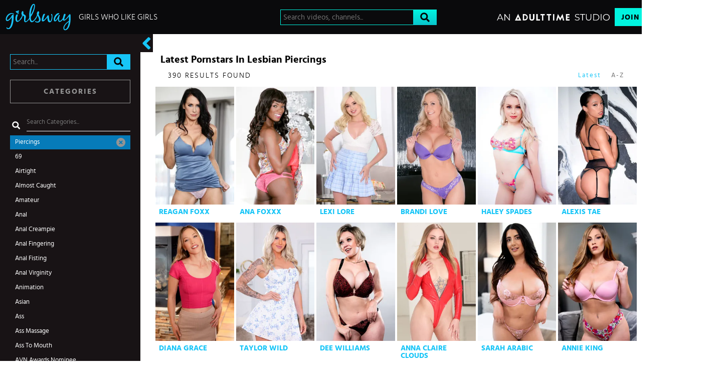

--- FILE ---
content_type: text/html;charset=UTF-8
request_url: https://www.girlsway.com/en/pornstars/categories/piercings
body_size: 19504
content:
<!DOCTYPE html><html class="notranslate" translate="no" xmlns="http://www.w3.org/1999/xhtml" xml:lang="en" lang="en" style="--header-height: 54; --logo-maxwidth: 131.70731707317074px; --logo-width: 100%;"><head>
    <style>
        #CmsSection {
            position:absolute;
            left: -10000px;
        }
    </style>
    <!-- Google Tag Manager -->

<!-- End Google Tag Manager -->
    

    <meta http-equiv="Content-Type" content="text/html;charset=utf-8">
    <meta http-equiv="Content-Language" content="en">
    <title>Latest Pornstars In Lesbian Piercings Sex Performances | Girlsway</title>    <meta name="msvalidate.01" content="8BDDBB9E545CE5549C525CC892A11BA6">

<meta name="rating" content="RTA-5042-1996-1400-1577-RTA">
<meta name="copyright" content="copyright © Gamma Entertainment">
    <meta name="google-site-verification" content="AlNd7nJIytNHt0TJvYLvxOs3zdDHxcKoTKzAxXHRnzQ">            <meta name="viewport" content="width=device-width, initial-scale=1, maximum-scale=1">
    
    
        <link rel="shortcut icon" type="image/x-icon" href="https://static02-cms-fame.gammacdn.com/girlsway/m/5pur5sf9vrkso84g/favicon.ico">

            <link rel="apple-touch-icon" href="https://static04-cms-fame.gammacdn.com/girlsway/m/6w1ewbr8xq80g0w8/apple-icon-57x57.png">
    
            <link rel="apple-touch-icon" sizes="72x72" href="https://static03-cms-fame.gammacdn.com/girlsway/m/41eu2yh7706c8wwg/apple-icon-72x72.png">
    
            <link rel="apple-touch-icon" sizes="114x114" href="https://static03-cms-fame.gammacdn.com/girlsway/m/1777nq9eq7vkcswk/apple-icon-114x114.png">
    
            
    
                
    <meta name="apple-mobile-web-app-capable" content="yes">
    <meta name="mobile-web-app-capable" content="yes">

    <link rel="dns-prefetch" href="https://transform.gammacdn.com/">

    <link href="//static01-cms-fame.gammacdn.com" rel="dns-prefetch">
<link href="//static02-cms-fame.gammacdn.com" rel="dns-prefetch">
<link href="//static03-cms-fame.gammacdn.com" rel="dns-prefetch">
<link href="//static04-cms-fame.gammacdn.com" rel="dns-prefetch">
<link href="//images01-fame.gammacdn.com" rel="dns-prefetch">
<link href="//images02-fame.gammacdn.com" rel="dns-prefetch">
<link href="//images03-fame.gammacdn.com" rel="dns-prefetch">
<link href="//images04-fame.gammacdn.com" rel="dns-prefetch">
<link href="//trailers-fame.gammacdn.com" rel="dns-prefetch">
    
<link media="screen" rel="stylesheet" type="text/css" href="https://static01-cms-fame.gammacdn.com/c/minify/5a/1f790ac6098fe3aed516f75c3e4f7a.css">
<link media="screen" rel="stylesheet" type="text/css" href="https://static01-cms-fame.gammacdn.com/c/minify/45/8b86663e8ed5ec6ad291ca02e539bb.css">
<link media="screen" rel="stylesheet" type="text/css" href="https://static01-cms-fame.gammacdn.com/c/minify/8f/bbe013247e2935fdbc92a67727b53d.css">
<style media="screen" rel="stylesheet" type="text/css">
.Cms_CmsToolbar {
    position:fixed;
    z-index:9999;
    width:100%;
    top:0;
    left:0;
    margin:0;
    padding:0;
}
.eye {
    visibility: visible !important;
}
</style>


            <link rel="dns-prefetch" href="https://kosmos-prod.react.gammacdn.com/">
        
        
        
    
    

            <link rel="stylesheet" type="text/css" href="https://kosmos-prod.react.gammacdn.com/main.modern.59173478ff22415ab243.css">
                <link rel="stylesheet" type="text/css" href="https://kosmos-prod.react.gammacdn.com/girlsway.theme.modern.59173478ff22415ab243.css">
    <link rel="stylesheet" type="text/css" href="https://kosmos-prod.react.gammacdn.com/page-Actors.b72dcb397347d1ccceca.css"><link rel="canonical" href="https://www.girlsway.com/en/pornstars/categories/piercings" data-react-helmet="true"><meta name="description" content="Check Out Our Latest Pornstars In Lesbian Piercings Sex On Girlsway. Browse Through The Top Lesbian Porn Site On The Web, Featuring The Hottest And Best Lesbian Pornstars." data-react-helmet="true"><meta rel="x-prerender-render-id" content="5bdf797c-cfa9-48cd-bff3-c4f1b43b7250" />
			<meta rel="x-prerender-render-at" content="2026-01-21T22:14:49.410Z" /><meta rel="x-prerender-request-id" content="5bdf797c-cfa9-48cd-bff3-c4f1b43b7250" />
      		<meta rel="x-prerender-request-at" content="2026-01-21T22:14:49.121Z" /><meta rel="x-prerender-request-id" content="20a38576-b34f-43c2-8f64-b47f3fb8dfba" />
      		<meta rel="x-prerender-request-at" content="2026-01-22T19:51:41.111Z" /></head>

<body id="pornstars_8080123" class="isBrowserChrome isBrowserVersion0 isBrowserMinor0 isCss1 page_pornstars section_freetour body_default layout_basic notLoggedIn isDesktopBrowser">
<!-- Google Tag Manager (noscript) -->
<noscript><iframe src="https://www.googletagmanager.com/ns.html?id=GTM-PRTXZ65"
                  height="0" width="0" style="display:none;visibility:hidden"></iframe></noscript>
<!-- End Google Tag Manager (noscript) -->



    <input type="hidden" name="impressionUUID" value="b190038b-a332-4434-94b0-a7f8b51ecf31">
    <input type="hidden" name="clickUUID" id="clickUUID" value="01cf4521-41e5-4274-bc1b-f1ee5d3065b2">

        <div id="CmsSection">                                <div id="blank" class="blank Gamma_Slot ">
                                        </div>
                                        <div id="polyfillContainer" class="polyfillContainer Gamma_Slot ">
                            <div class="Cms_HtmlSnippet base Gamma_Component" id="polyfixSymbol" gamma-origin="polyfixSymbol"><!-- symbol-es6.min.js --></div>                            <div class="Cms_SeoPrettyUrlMetas base Gamma_Component" id="SeoMetas" gamma-origin="SeoMetas"></div>                                        </div>
            
    
    <div class="clear"></div></div>
    <div style="display: none;"></div>    



<div id="reactApplication"><div class="styles_cRwShoZ10w styles_qrhYCNDVAS"><div class="styles_EUfT9giPbA" id="headerSlot"><div class="styles_gau3r4KoVO"><div id="InlineFixed" class="styles_NP5b9k_p8q" style="display: block; width: 1440px; height: 68px;"><div style="position: fixed; width: 1440px; height: 68px; overflow: inherit;"><header class="styles_vrn6lcRbH3"><div class="BackgroundBox SiteHeader-HeaderWrap-BackgroundBox styles_Z_gUnkpJIt" title=""><div class="styles_DTz4hrv6yB"><a class="Link SiteHeader-SiteLogo-Link styles_QAVCy2FnJr Link SiteHeader-SiteLogo-Link styles_QAVCy2FnJr" href="/" title="girlsway" rel=""><img src="https://static01-cms-fame.gammacdn.com/girlsway/m/a8iczq59ntsksc8s/girlsway-NEWlogo2019.svg" alt="girlsway" title="girlsway" class="Image SiteHeader-SiteLogo-Image" width="" height="" style="display: block; width: 100%; height: 100%; max-height: 100%;"></a><span title="GIRLS WHO LIKE GIRLS" class="Text SiteHeader-Tagline-Text styles_M1q_HHXqv9">GIRLS WHO LIKE GIRLS</span></div><div class="styles_KjBaBSODy_"><div class="BackgroundBox styles_BJwb9OsnDV SiteHeader-Search-BackgroundBox SiteHeader-Search-SearchInput-BackgroundBox" title=""><div class="BackgroundBox SearchInput-Container-BackgroundBox styles_NKcR_Ovz7d" title=""><input name="search-input" class="Input SearchInput-Input styles_HehbxFlkjI" type="text" placeholder="Search videos, channels..." autocomplete="on" value=""><span id="" class="Icon SearchInput-Icon Icon-Search styles_aIqJXlWoBb styles_S79BDZo_Lj" title=""><span class="Icon-Svg SearchInput-Icon-Svg" style="mask-image: url(&quot;https://kosmos-assets-prod.react.gammacdn.com/site/girlsway/icon/Search.svg&quot;); mask-size: contain; mask-repeat: no-repeat; mask-position: center center;"></span></span></div></div></div><div class="styles_tVrnAlBtdX"><div class="BackgroundBox SiteHeader-SiteType-BackgroundBox styles_nPq1vVUqCn" title=""><img src="https://images.ctfassets.net/5mtb3zfzz1y7/3By6O4tT8kEU5Nm9NTOXxl/61ea552f68c287a100ba728698a35321/AT_STUDIO.svg" alt="An Adult Time Studio" title="An Adult Time Studio" class="Image SiteHeader-SiteType-Image styles_nPq1vVUqCn" width="" height=""></div><a class="Link SiteHeader-Join-Link undefined-Link Link SiteHeader-Join-Link undefined-Link" href="/en/join" title="Join Now" rel="" data-testid="Header-Link-Join">Join Now</a><a class="Link SiteHeader-Login-Link styles_L2RkgesQVF Link SiteHeader-Login-Link styles_L2RkgesQVF" href="/en/login" title="Sign In" rel="" data-testid="Header-Link-Login">Sign In</a></div></div><div id="nichesWidgetBreakpointSlot"></div></header></div></div></div></div><div class="styles_U0GjyTFRs3"><div class="styles_eNt64ruo8F"><div class="styles_NhfRKQZAAU" id="sidebarSlot"></div></div><div class="styles_qyuNQlnHMT"><div class="styles_hbwdL8hGIt"><div id="InlineFixed" class="" style="display: block; width: 0px; height: 0px;"><div style="position: fixed; width: 0px; height: 0px; overflow: inherit;"><div id="sidebarOverlay"></div></div></div></div><div class="styles_kI8BbMNRf9"><div id="topOverlaySlot" class="styles_QbkpCNxc6S"></div><div class="styles_BLoFEggToC"><div id="autocomplete-results"></div></div><div class="styles_NmbaOXX4nX"><div class="styles_Mq6h1HUtFD"><div class="styles_scWkib5GPn"><div class="BackgroundBox styles_bYDmLV3pVL SearchListing-FiltersSidebar-BackgroundBox" title=""><span id="" class="Icon SearchListing-CloseFiltersPanel-Icon Icon-ArrowLeft styles_WKETaxCUV1 styles_S79BDZo_Lj" title=""><span class="Icon-Svg SearchListing-CloseFiltersPanel-Icon-Svg" style="mask-image: url(&quot;https://kosmos-assets-prod.react.gammacdn.com/site/girlsway/icon/ArrowLeft.svg&quot;); mask-size: contain; mask-repeat: no-repeat; mask-position: center center;"></span></span><div class="BackgroundBox styles_49eos0FVcI styles_Q08da37HzN" title=""><div class="BackgroundBox SearchInput-Container-BackgroundBox styles_DbD_RnCKYT" title=""><input name="search-input" class="Input SearchInput-Input styles_J6PPD45Wdo" type="text" placeholder="Search..." autocomplete="on" value=""><span id="" class="Icon SearchInput-Icon Icon-Search styles_P9o6C9mFGy styles_S79BDZo_Lj" title=""><span class="Icon-Svg SearchInput-Icon-Svg" style="mask-image: url(&quot;https://kosmos-assets-prod.react.gammacdn.com/site/girlsway/icon/Search.svg&quot;); mask-size: contain; mask-repeat: no-repeat; mask-position: center center;"></span></span></div></div><div class="SearchListing-FilterItem styles_UlBuLbOhoE"><div class="FilterPanelItem styles_gMQnCMH8YB"><button class="Button FilterPanelItem-Button FilterPanelItem-Categories-Button FilterPanelItem-Button styles_wHT91P_QrE styles_K2t39hQgUG" title="">Categories</button><div class="styles_NcGUYXDa6V FilterPanelItem-categories FilterPanelItem-Categories"><div class="styles_ERMijQIJKC"><span id="" class="Icon FilterListTextInput-Icon component-SearchListing-RefinementList-SearchTextInput-Icon Icon-Search styles_qLEsMjZ3m9 styles_S79BDZo_Lj" title=""><span class="Icon-Svg FilterListTextInput-Icon-Svg component-SearchListing-RefinementList-SearchTextInput-Icon-Svg" style="mask-image: url(&quot;https://kosmos-assets-prod.react.gammacdn.com/site/girlsway/icon/Search.svg&quot;); mask-size: contain; mask-repeat: no-repeat; mask-position: center center;"></span></span><input name="input" class="Input FilterListTextInput-Input styles_jKxVpdt5JI component-SearchListing-RefinementList-SearchTextInput-Input" type="text" placeholder="Search Categories..." autocomplete="off" value=""></div><div class="styles_R501YQKfXt"><div class="BackgroundBox FilterItem-FilterLinkWrapper-BackgroundBox FilterItem-FilterLinkWrapper-BackgroundBox--highlight styles__0eAHyfVPq" title=""><a class="Link styles_J7IQPM1YwH FilterItem-Name-Filtered-Link FilterItem-Name-Link Link styles_J7IQPM1YwH FilterItem-Name-Filtered-Link FilterItem-Name-Link" href="/en/pornstars/categories/piercings" rel=""><span>Piercings </span><span class="Text FilterItem-Filtered-Text"><span id="" class="Icon FilterItem-Filtered-Icon Icon-Close styles_S79BDZo_Lj" title=""><span class="Icon-Svg FilterItem-Filtered-Icon-Svg" style="mask-image: url(&quot;https://kosmos-assets-prod.react.gammacdn.com/site/girlsway/icon/Close.svg&quot;); mask-size: contain; mask-repeat: no-repeat; mask-position: center center;"></span></span></span></a></div><div class="BackgroundBox FilterItem-FilterLinkWrapper-BackgroundBox styles__0eAHyfVPq" title=""><a class="Link styles_J7IQPM1YwH FilterItem-Name-Link Link styles_J7IQPM1YwH FilterItem-Name-Link" href="/en/pornstars/categories/69" rel=""><span>69 </span></a></div><div class="BackgroundBox FilterItem-FilterLinkWrapper-BackgroundBox styles__0eAHyfVPq" title=""><a class="Link styles_J7IQPM1YwH FilterItem-Name-Link Link styles_J7IQPM1YwH FilterItem-Name-Link" href="/en/pornstars/categories/airtight" rel=""><span>airtight </span></a></div><div class="BackgroundBox FilterItem-FilterLinkWrapper-BackgroundBox styles__0eAHyfVPq" title=""><a class="Link styles_J7IQPM1YwH FilterItem-Name-Link Link styles_J7IQPM1YwH FilterItem-Name-Link" href="/en/pornstars/categories/almost-caught" rel=""><span>Almost caught </span></a></div><div class="BackgroundBox FilterItem-FilterLinkWrapper-BackgroundBox styles__0eAHyfVPq" title=""><a class="Link styles_J7IQPM1YwH FilterItem-Name-Link Link styles_J7IQPM1YwH FilterItem-Name-Link" href="/en/pornstars/categories/amateur" rel=""><span>Amateur </span></a></div><div class="BackgroundBox FilterItem-FilterLinkWrapper-BackgroundBox styles__0eAHyfVPq" title=""><a class="Link styles_J7IQPM1YwH FilterItem-Name-Link Link styles_J7IQPM1YwH FilterItem-Name-Link" href="/en/pornstars/categories/anal" rel=""><span>Anal </span></a></div><div class="BackgroundBox FilterItem-FilterLinkWrapper-BackgroundBox styles__0eAHyfVPq" title=""><a class="Link styles_J7IQPM1YwH FilterItem-Name-Link Link styles_J7IQPM1YwH FilterItem-Name-Link" href="/en/pornstars/categories/anal-creampie" rel=""><span>Anal Creampie </span></a></div><div class="BackgroundBox FilterItem-FilterLinkWrapper-BackgroundBox styles__0eAHyfVPq" title=""><a class="Link styles_J7IQPM1YwH FilterItem-Name-Link Link styles_J7IQPM1YwH FilterItem-Name-Link" href="/en/pornstars/categories/anal-fingering" rel=""><span>Anal Fingering </span></a></div><div class="BackgroundBox FilterItem-FilterLinkWrapper-BackgroundBox styles__0eAHyfVPq" title=""><a class="Link styles_J7IQPM1YwH FilterItem-Name-Link Link styles_J7IQPM1YwH FilterItem-Name-Link" href="/en/pornstars/categories/anal-fisting" rel=""><span>Anal fisting </span></a></div><div class="BackgroundBox FilterItem-FilterLinkWrapper-BackgroundBox styles__0eAHyfVPq" title=""><a class="Link styles_J7IQPM1YwH FilterItem-Name-Link Link styles_J7IQPM1YwH FilterItem-Name-Link" href="/en/pornstars/categories/anal-virginity" rel=""><span>Anal Virginity </span></a></div><div class="BackgroundBox FilterItem-FilterLinkWrapper-BackgroundBox styles__0eAHyfVPq" title=""><a class="Link styles_J7IQPM1YwH FilterItem-Name-Link Link styles_J7IQPM1YwH FilterItem-Name-Link" href="/en/pornstars/categories/animation" rel=""><span>Animation </span></a></div><div class="BackgroundBox FilterItem-FilterLinkWrapper-BackgroundBox styles__0eAHyfVPq" title=""><a class="Link styles_J7IQPM1YwH FilterItem-Name-Link Link styles_J7IQPM1YwH FilterItem-Name-Link" href="/en/pornstars/categories/asian" rel=""><span>Asian </span></a></div><div class="BackgroundBox FilterItem-FilterLinkWrapper-BackgroundBox styles__0eAHyfVPq" title=""><a class="Link styles_J7IQPM1YwH FilterItem-Name-Link Link styles_J7IQPM1YwH FilterItem-Name-Link" href="/en/pornstars/categories/ass" rel=""><span>Ass </span></a></div><div class="BackgroundBox FilterItem-FilterLinkWrapper-BackgroundBox styles__0eAHyfVPq" title=""><a class="Link styles_J7IQPM1YwH FilterItem-Name-Link Link styles_J7IQPM1YwH FilterItem-Name-Link" href="/en/pornstars/categories/ass-massage" rel=""><span>ass massage </span></a></div><div class="BackgroundBox FilterItem-FilterLinkWrapper-BackgroundBox styles__0eAHyfVPq" title=""><a class="Link styles_J7IQPM1YwH FilterItem-Name-Link Link styles_J7IQPM1YwH FilterItem-Name-Link" href="/en/pornstars/categories/ass-to-mouth" rel=""><span>Ass to mouth </span></a></div><div class="BackgroundBox FilterItem-FilterLinkWrapper-BackgroundBox styles__0eAHyfVPq" title=""><a class="Link styles_J7IQPM1YwH FilterItem-Name-Link Link styles_J7IQPM1YwH FilterItem-Name-Link" href="/en/pornstars/categories/avn-awards-nominee" rel=""><span>AVN Awards Nominee </span></a></div><div class="BackgroundBox FilterItem-FilterLinkWrapper-BackgroundBox styles__0eAHyfVPq" title=""><a class="Link styles_J7IQPM1YwH FilterItem-Name-Link Link styles_J7IQPM1YwH FilterItem-Name-Link" href="/en/pornstars/categories/avn-awards-winner" rel=""><span>AVN Awards Winner </span></a></div><div class="BackgroundBox FilterItem-FilterLinkWrapper-BackgroundBox styles__0eAHyfVPq" title=""><a class="Link styles_J7IQPM1YwH FilterItem-Name-Link Link styles_J7IQPM1YwH FilterItem-Name-Link" href="/en/pornstars/categories/award-nominated" rel=""><span>Award Nominated </span></a></div><div class="BackgroundBox FilterItem-FilterLinkWrapper-BackgroundBox styles__0eAHyfVPq" title=""><a class="Link styles_J7IQPM1YwH FilterItem-Name-Link Link styles_J7IQPM1YwH FilterItem-Name-Link" href="/en/pornstars/categories/award-nominee" rel=""><span>Award Nominee </span></a></div><div class="BackgroundBox FilterItem-FilterLinkWrapper-BackgroundBox styles__0eAHyfVPq" title=""><a class="Link styles_J7IQPM1YwH FilterItem-Name-Link Link styles_J7IQPM1YwH FilterItem-Name-Link" href="/en/pornstars/categories/award-winning" rel=""><span>Award Winning </span></a></div><div class="BackgroundBox FilterItem-FilterLinkWrapper-BackgroundBox styles__0eAHyfVPq" title=""><a class="Link styles_J7IQPM1YwH FilterItem-Name-Link Link styles_J7IQPM1YwH FilterItem-Name-Link" href="/en/pornstars/categories/award-winning" rel=""><span>Award-Winning </span></a></div><div class="BackgroundBox FilterItem-FilterLinkWrapper-BackgroundBox styles__0eAHyfVPq" title=""><a class="Link styles_J7IQPM1YwH FilterItem-Name-Link Link styles_J7IQPM1YwH FilterItem-Name-Link" href="/en/pornstars/categories/babysitter" rel=""><span>Babysitter </span></a></div><div class="BackgroundBox FilterItem-FilterLinkWrapper-BackgroundBox styles__0eAHyfVPq" title=""><a class="Link styles_J7IQPM1YwH FilterItem-Name-Link Link styles_J7IQPM1YwH FilterItem-Name-Link" href="/en/pornstars/categories/bald" rel=""><span>Bald </span></a></div><div class="BackgroundBox FilterItem-FilterLinkWrapper-BackgroundBox styles__0eAHyfVPq" title=""><a class="Link styles_J7IQPM1YwH FilterItem-Name-Link Link styles_J7IQPM1YwH FilterItem-Name-Link" href="/en/pornstars/categories/bald-head" rel=""><span>bald head </span></a></div><div class="BackgroundBox FilterItem-FilterLinkWrapper-BackgroundBox styles__0eAHyfVPq" title=""><a class="Link styles_J7IQPM1YwH FilterItem-Name-Link Link styles_J7IQPM1YwH FilterItem-Name-Link" href="/en/pornstars/categories/ball-play" rel=""><span>ball play </span></a></div><div class="BackgroundBox FilterItem-FilterLinkWrapper-BackgroundBox styles__0eAHyfVPq" title=""><a class="Link styles_J7IQPM1YwH FilterItem-Name-Link Link styles_J7IQPM1YwH FilterItem-Name-Link" href="/en/pornstars/categories/bareback" rel=""><span>Bareback </span></a></div><div class="BackgroundBox FilterItem-FilterLinkWrapper-BackgroundBox styles__0eAHyfVPq" title=""><a class="Link styles_J7IQPM1YwH FilterItem-Name-Link Link styles_J7IQPM1YwH FilterItem-Name-Link" href="/en/pornstars/categories/bath" rel=""><span>bath </span></a></div><div class="BackgroundBox FilterItem-FilterLinkWrapper-BackgroundBox styles__0eAHyfVPq" title=""><a class="Link styles_J7IQPM1YwH FilterItem-Name-Link Link styles_J7IQPM1YwH FilterItem-Name-Link" href="/en/pornstars/categories/bbw" rel=""><span>BBW </span></a></div><div class="BackgroundBox FilterItem-FilterLinkWrapper-BackgroundBox styles__0eAHyfVPq" title=""><a class="Link styles_J7IQPM1YwH FilterItem-Name-Link Link styles_J7IQPM1YwH FilterItem-Name-Link" href="/en/pornstars/categories/bdsm" rel=""><span>bdsm </span></a></div><div class="BackgroundBox FilterItem-FilterLinkWrapper-BackgroundBox styles__0eAHyfVPq" title=""><a class="Link styles_J7IQPM1YwH FilterItem-Name-Link Link styles_J7IQPM1YwH FilterItem-Name-Link" href="/en/pornstars/categories/behind-the-scene" rel=""><span>Behind The Scene </span></a></div><div class="BackgroundBox FilterItem-FilterLinkWrapper-BackgroundBox styles__0eAHyfVPq" title=""><a class="Link styles_J7IQPM1YwH FilterItem-Name-Link Link styles_J7IQPM1YwH FilterItem-Name-Link" href="/en/pornstars/categories/behind-the-scenes" rel=""><span>Behind the Scenes </span></a></div><div class="BackgroundBox FilterItem-FilterLinkWrapper-BackgroundBox styles__0eAHyfVPq" title=""><a class="Link styles_J7IQPM1YwH FilterItem-Name-Link Link styles_J7IQPM1YwH FilterItem-Name-Link" href="/en/pornstars/categories/big-ass" rel=""><span>Big ass </span></a></div><div class="BackgroundBox FilterItem-FilterLinkWrapper-BackgroundBox styles__0eAHyfVPq" title=""><a class="Link styles_J7IQPM1YwH FilterItem-Name-Link Link styles_J7IQPM1YwH FilterItem-Name-Link" href="/en/pornstars/categories/big-dick" rel=""><span>Big Dick </span></a></div><div class="BackgroundBox FilterItem-FilterLinkWrapper-BackgroundBox styles__0eAHyfVPq" title=""><a class="Link styles_J7IQPM1YwH FilterItem-Name-Link Link styles_J7IQPM1YwH FilterItem-Name-Link" href="/en/pornstars/categories/big-tits" rel=""><span>Big Tits </span></a></div><div class="BackgroundBox FilterItem-FilterLinkWrapper-BackgroundBox styles__0eAHyfVPq" title=""><a class="Link styles_J7IQPM1YwH FilterItem-Name-Link Link styles_J7IQPM1YwH FilterItem-Name-Link" href="/en/pornstars/categories/bisexual" rel=""><span>Bisexual </span></a></div><div class="BackgroundBox FilterItem-FilterLinkWrapper-BackgroundBox styles__0eAHyfVPq" title=""><a class="Link styles_J7IQPM1YwH FilterItem-Name-Link Link styles_J7IQPM1YwH FilterItem-Name-Link" href="/en/pornstars/categories/black" rel=""><span>Black </span></a></div><div class="BackgroundBox FilterItem-FilterLinkWrapper-BackgroundBox styles__0eAHyfVPq" title=""><a class="Link styles_J7IQPM1YwH FilterItem-Name-Link Link styles_J7IQPM1YwH FilterItem-Name-Link" href="/en/pornstars/categories/black-hair" rel=""><span>Black Hair </span></a></div><div class="BackgroundBox FilterItem-FilterLinkWrapper-BackgroundBox styles__0eAHyfVPq" title=""><a class="Link styles_J7IQPM1YwH FilterItem-Name-Link Link styles_J7IQPM1YwH FilterItem-Name-Link" href="/en/pornstars/categories/blonde" rel=""><span>Blonde </span></a></div><div class="BackgroundBox FilterItem-FilterLinkWrapper-BackgroundBox styles__0eAHyfVPq" title=""><a class="Link styles_J7IQPM1YwH FilterItem-Name-Link Link styles_J7IQPM1YwH FilterItem-Name-Link" href="/en/pornstars/categories/blowbang" rel=""><span>Blowbang </span></a></div><div class="BackgroundBox FilterItem-FilterLinkWrapper-BackgroundBox styles__0eAHyfVPq" title=""><a class="Link styles_J7IQPM1YwH FilterItem-Name-Link Link styles_J7IQPM1YwH FilterItem-Name-Link" href="/en/pornstars/categories/blowjob" rel=""><span>Blowjob </span></a></div><div class="BackgroundBox FilterItem-FilterLinkWrapper-BackgroundBox styles__0eAHyfVPq" title=""><a class="Link styles_J7IQPM1YwH FilterItem-Name-Link Link styles_J7IQPM1YwH FilterItem-Name-Link" href="/en/pornstars/categories/bondage" rel=""><span>Bondage </span></a></div><div class="BackgroundBox FilterItem-FilterLinkWrapper-BackgroundBox styles__0eAHyfVPq" title=""><a class="Link styles_J7IQPM1YwH FilterItem-Name-Link Link styles_J7IQPM1YwH FilterItem-Name-Link" href="/en/pornstars/categories/bonus-scene" rel=""><span>Bonus Scene </span></a></div><div class="BackgroundBox FilterItem-FilterLinkWrapper-BackgroundBox styles__0eAHyfVPq" title=""><a class="Link styles_J7IQPM1YwH FilterItem-Name-Link Link styles_J7IQPM1YwH FilterItem-Name-Link" href="/en/pornstars/categories/braces" rel=""><span>braces </span></a></div><div class="BackgroundBox FilterItem-FilterLinkWrapper-BackgroundBox styles__0eAHyfVPq" title=""><a class="Link styles_J7IQPM1YwH FilterItem-Name-Link Link styles_J7IQPM1YwH FilterItem-Name-Link" href="/en/pornstars/categories/brunette" rel=""><span>Brunette </span></a></div><div class="BackgroundBox FilterItem-FilterLinkWrapper-BackgroundBox styles__0eAHyfVPq" title=""><a class="Link styles_J7IQPM1YwH FilterItem-Name-Link Link styles_J7IQPM1YwH FilterItem-Name-Link" href="/en/pornstars/categories/bubble-butt" rel=""><span>Bubble Butt </span></a></div><div class="BackgroundBox FilterItem-FilterLinkWrapper-BackgroundBox styles__0eAHyfVPq" title=""><a class="Link styles_J7IQPM1YwH FilterItem-Name-Link Link styles_J7IQPM1YwH FilterItem-Name-Link" href="/en/pornstars/categories/caucasian" rel=""><span>Caucasian </span></a></div><div class="BackgroundBox FilterItem-FilterLinkWrapper-BackgroundBox styles__0eAHyfVPq" title=""><a class="Link styles_J7IQPM1YwH FilterItem-Name-Link Link styles_J7IQPM1YwH FilterItem-Name-Link" href="/en/pornstars/categories/cheating" rel=""><span>Cheating </span></a></div><div class="BackgroundBox FilterItem-FilterLinkWrapper-BackgroundBox styles__0eAHyfVPq" title=""><a class="Link styles_J7IQPM1YwH FilterItem-Name-Link Link styles_J7IQPM1YwH FilterItem-Name-Link" href="/en/pornstars/categories/cheerleader" rel=""><span>Cheerleader </span></a></div><div class="BackgroundBox FilterItem-FilterLinkWrapper-BackgroundBox styles__0eAHyfVPq" title=""><a class="Link styles_J7IQPM1YwH FilterItem-Name-Link Link styles_J7IQPM1YwH FilterItem-Name-Link" href="/en/pornstars/categories/classic" rel=""><span>Classic </span></a></div><div class="BackgroundBox FilterItem-FilterLinkWrapper-BackgroundBox styles__0eAHyfVPq" title=""><a class="Link styles_J7IQPM1YwH FilterItem-Name-Link Link styles_J7IQPM1YwH FilterItem-Name-Link" href="/en/pornstars/categories/cock-milking" rel=""><span>cock milking </span></a></div><div class="BackgroundBox FilterItem-FilterLinkWrapper-BackgroundBox styles__0eAHyfVPq" title=""><a class="Link styles_J7IQPM1YwH FilterItem-Name-Link Link styles_J7IQPM1YwH FilterItem-Name-Link" href="/en/pornstars/categories/cock-sliding" rel=""><span>cock sliding </span></a></div><div class="BackgroundBox FilterItem-FilterLinkWrapper-BackgroundBox styles__0eAHyfVPq" title=""><a class="Link styles_J7IQPM1YwH FilterItem-Name-Link Link styles_J7IQPM1YwH FilterItem-Name-Link" href="/en/pornstars/categories/cock-tease" rel=""><span>cock tease </span></a></div><div class="BackgroundBox FilterItem-FilterLinkWrapper-BackgroundBox styles__0eAHyfVPq" title=""><a class="Link styles_J7IQPM1YwH FilterItem-Name-Link Link styles_J7IQPM1YwH FilterItem-Name-Link" href="/en/pornstars/categories/college" rel=""><span>College </span></a></div><div class="BackgroundBox FilterItem-FilterLinkWrapper-BackgroundBox styles__0eAHyfVPq" title=""><a class="Link styles_J7IQPM1YwH FilterItem-Name-Link Link styles_J7IQPM1YwH FilterItem-Name-Link" href="/en/pornstars/categories/colored-hair" rel=""><span>Colored hair </span></a></div><div class="BackgroundBox FilterItem-FilterLinkWrapper-BackgroundBox styles__0eAHyfVPq" title=""><a class="Link styles_J7IQPM1YwH FilterItem-Name-Link Link styles_J7IQPM1YwH FilterItem-Name-Link" href="/en/pornstars/categories/compilation" rel=""><span>Compilation </span></a></div><div class="BackgroundBox FilterItem-FilterLinkWrapper-BackgroundBox styles__0eAHyfVPq" title=""><a class="Link styles_J7IQPM1YwH FilterItem-Name-Link Link styles_J7IQPM1YwH FilterItem-Name-Link" href="/en/pornstars/categories/condom" rel=""><span>Condom </span></a></div><div class="BackgroundBox FilterItem-FilterLinkWrapper-BackgroundBox styles__0eAHyfVPq" title=""><a class="Link styles_J7IQPM1YwH FilterItem-Name-Link Link styles_J7IQPM1YwH FilterItem-Name-Link" href="/en/pornstars/categories/cosplay" rel=""><span>Cosplay </span></a></div><div class="BackgroundBox FilterItem-FilterLinkWrapper-BackgroundBox styles__0eAHyfVPq" title=""><a class="Link styles_J7IQPM1YwH FilterItem-Name-Link Link styles_J7IQPM1YwH FilterItem-Name-Link" href="/en/pornstars/categories/cougar" rel=""><span>Cougar </span></a></div><div class="BackgroundBox FilterItem-FilterLinkWrapper-BackgroundBox styles__0eAHyfVPq" title=""><a class="Link styles_J7IQPM1YwH FilterItem-Name-Link Link styles_J7IQPM1YwH FilterItem-Name-Link" href="/en/pornstars/categories/cowgirl" rel=""><span>Cowgirl </span></a></div><div class="BackgroundBox FilterItem-FilterLinkWrapper-BackgroundBox styles__0eAHyfVPq" title=""><a class="Link styles_J7IQPM1YwH FilterItem-Name-Link Link styles_J7IQPM1YwH FilterItem-Name-Link" href="/en/pornstars/categories/creampie" rel=""><span>Creampie </span></a></div><div class="BackgroundBox FilterItem-FilterLinkWrapper-BackgroundBox styles__0eAHyfVPq" title=""><a class="Link styles_J7IQPM1YwH FilterItem-Name-Link Link styles_J7IQPM1YwH FilterItem-Name-Link" href="/en/pornstars/categories/creamy-pussy" rel=""><span>Creamy Pussy </span></a></div><div class="BackgroundBox FilterItem-FilterLinkWrapper-BackgroundBox styles__0eAHyfVPq" title=""><a class="Link styles_J7IQPM1YwH FilterItem-Name-Link Link styles_J7IQPM1YwH FilterItem-Name-Link" href="/en/pornstars/categories/cross-dresser" rel=""><span>cross dresser </span></a></div><div class="BackgroundBox FilterItem-FilterLinkWrapper-BackgroundBox styles__0eAHyfVPq" title=""><a class="Link styles_J7IQPM1YwH FilterItem-Name-Link Link styles_J7IQPM1YwH FilterItem-Name-Link" href="/en/pornstars/categories/cuckold" rel=""><span>Cuckold </span></a></div><div class="BackgroundBox FilterItem-FilterLinkWrapper-BackgroundBox styles__0eAHyfVPq" title=""><a class="Link styles_J7IQPM1YwH FilterItem-Name-Link Link styles_J7IQPM1YwH FilterItem-Name-Link" href="/en/pornstars/categories/cum-in-mouth" rel=""><span>Cum in Mouth </span></a></div><div class="BackgroundBox FilterItem-FilterLinkWrapper-BackgroundBox styles__0eAHyfVPq" title=""><a class="Link styles_J7IQPM1YwH FilterItem-Name-Link Link styles_J7IQPM1YwH FilterItem-Name-Link" href="/en/pornstars/categories/cum-on-ass" rel=""><span>Cum on Ass </span></a></div><div class="BackgroundBox FilterItem-FilterLinkWrapper-BackgroundBox styles__0eAHyfVPq" title=""><a class="Link styles_J7IQPM1YwH FilterItem-Name-Link Link styles_J7IQPM1YwH FilterItem-Name-Link" href="/en/pornstars/categories/cum-on-pussy" rel=""><span>Cum on Pussy </span></a></div><div class="BackgroundBox FilterItem-FilterLinkWrapper-BackgroundBox styles__0eAHyfVPq" title=""><a class="Link styles_J7IQPM1YwH FilterItem-Name-Link Link styles_J7IQPM1YwH FilterItem-Name-Link" href="/en/pornstars/categories/cum-on-tits" rel=""><span>Cum On Tits </span></a></div><div class="BackgroundBox FilterItem-FilterLinkWrapper-BackgroundBox styles__0eAHyfVPq" title=""><a class="Link styles_J7IQPM1YwH FilterItem-Name-Link Link styles_J7IQPM1YwH FilterItem-Name-Link" href="/en/pornstars/categories/cum-swallow" rel=""><span>Cum swallow </span></a></div><div class="BackgroundBox FilterItem-FilterLinkWrapper-BackgroundBox styles__0eAHyfVPq" title=""><a class="Link styles_J7IQPM1YwH FilterItem-Name-Link Link styles_J7IQPM1YwH FilterItem-Name-Link" href="/en/pornstars/categories/cum-swap" rel=""><span>Cum Swap </span></a></div><div class="BackgroundBox FilterItem-FilterLinkWrapper-BackgroundBox styles__0eAHyfVPq" title=""><a class="Link styles_J7IQPM1YwH FilterItem-Name-Link Link styles_J7IQPM1YwH FilterItem-Name-Link" href="/en/pornstars/categories/cum-swapping" rel=""><span>Cum Swapping </span></a></div><div class="BackgroundBox FilterItem-FilterLinkWrapper-BackgroundBox styles__0eAHyfVPq" title=""><a class="Link styles_J7IQPM1YwH FilterItem-Name-Link Link styles_J7IQPM1YwH FilterItem-Name-Link" href="/en/pornstars/categories/cumshot" rel=""><span>Cumshot </span></a></div><div class="BackgroundBox FilterItem-FilterLinkWrapper-BackgroundBox styles__0eAHyfVPq" title=""><a class="Link styles_J7IQPM1YwH FilterItem-Name-Link Link styles_J7IQPM1YwH FilterItem-Name-Link" href="/en/pornstars/categories/cumshot-compilation" rel=""><span>Cumshot Compilation </span></a></div><div class="BackgroundBox FilterItem-FilterLinkWrapper-BackgroundBox styles__0eAHyfVPq" title=""><a class="Link styles_J7IQPM1YwH FilterItem-Name-Link Link styles_J7IQPM1YwH FilterItem-Name-Link" href="/en/pornstars/categories/cunilingus" rel=""><span>Cunilingus </span></a></div><div class="BackgroundBox FilterItem-FilterLinkWrapper-BackgroundBox styles__0eAHyfVPq" title=""><a class="Link styles_J7IQPM1YwH FilterItem-Name-Link Link styles_J7IQPM1YwH FilterItem-Name-Link" href="/en/pornstars/categories/curvy" rel=""><span>Curvy </span></a></div><div class="BackgroundBox FilterItem-FilterLinkWrapper-BackgroundBox styles__0eAHyfVPq" title=""><a class="Link styles_J7IQPM1YwH FilterItem-Name-Link Link styles_J7IQPM1YwH FilterItem-Name-Link" href="/en/pornstars/categories/daddy" rel=""><span>Daddy </span></a></div><div class="BackgroundBox FilterItem-FilterLinkWrapper-BackgroundBox styles__0eAHyfVPq" title=""><a class="Link styles_J7IQPM1YwH FilterItem-Name-Link Link styles_J7IQPM1YwH FilterItem-Name-Link" href="/en/pornstars/categories/dark-hair" rel=""><span>dark hair </span></a></div><div class="BackgroundBox FilterItem-FilterLinkWrapper-BackgroundBox styles__0eAHyfVPq" title=""><a class="Link styles_J7IQPM1YwH FilterItem-Name-Link Link styles_J7IQPM1YwH FilterItem-Name-Link" href="/en/pornstars/categories/deepthroat" rel=""><span>Deepthroat </span></a></div><div class="BackgroundBox FilterItem-FilterLinkWrapper-BackgroundBox styles__0eAHyfVPq" title=""><a class="Link styles_J7IQPM1YwH FilterItem-Name-Link Link styles_J7IQPM1YwH FilterItem-Name-Link" href="/en/pornstars/categories/doctor" rel=""><span>Doctor </span></a></div><div class="BackgroundBox FilterItem-FilterLinkWrapper-BackgroundBox styles__0eAHyfVPq" title=""><a class="Link styles_J7IQPM1YwH FilterItem-Name-Link Link styles_J7IQPM1YwH FilterItem-Name-Link" href="/en/pornstars/categories/doggy-style" rel=""><span>doggy style </span></a></div><div class="BackgroundBox FilterItem-FilterLinkWrapper-BackgroundBox styles__0eAHyfVPq" title=""><a class="Link styles_J7IQPM1YwH FilterItem-Name-Link Link styles_J7IQPM1YwH FilterItem-Name-Link" href="/en/pornstars/categories/domination" rel=""><span>Domination </span></a></div><div class="BackgroundBox FilterItem-FilterLinkWrapper-BackgroundBox styles__0eAHyfVPq" title=""><a class="Link styles_J7IQPM1YwH FilterItem-Name-Link Link styles_J7IQPM1YwH FilterItem-Name-Link" href="/en/pornstars/categories/double-anal" rel=""><span>Double Anal </span></a></div><div class="BackgroundBox FilterItem-FilterLinkWrapper-BackgroundBox styles__0eAHyfVPq" title=""><a class="Link styles_J7IQPM1YwH FilterItem-Name-Link Link styles_J7IQPM1YwH FilterItem-Name-Link" href="/en/pornstars/categories/double-blowjob" rel=""><span>Double Blowjob </span></a></div><div class="BackgroundBox FilterItem-FilterLinkWrapper-BackgroundBox styles__0eAHyfVPq" title=""><a class="Link styles_J7IQPM1YwH FilterItem-Name-Link Link styles_J7IQPM1YwH FilterItem-Name-Link" href="/en/pornstars/categories/double-penetration" rel=""><span>Double Penetration </span></a></div><div class="BackgroundBox FilterItem-FilterLinkWrapper-BackgroundBox styles__0eAHyfVPq" title=""><a class="Link styles_J7IQPM1YwH FilterItem-Name-Link Link styles_J7IQPM1YwH FilterItem-Name-Link" href="/en/pornstars/categories/double-vaginal" rel=""><span>Double Vaginal </span></a></div><div class="BackgroundBox FilterItem-FilterLinkWrapper-BackgroundBox styles__0eAHyfVPq" title=""><a class="Link styles_J7IQPM1YwH FilterItem-Name-Link Link styles_J7IQPM1YwH FilterItem-Name-Link" href="/en/pornstars/categories/dovefucking" rel=""><span>Dovefucking </span></a></div><div class="BackgroundBox FilterItem-FilterLinkWrapper-BackgroundBox styles__0eAHyfVPq" title=""><a class="Link styles_J7IQPM1YwH FilterItem-Name-Link Link styles_J7IQPM1YwH FilterItem-Name-Link" href="/en/pornstars/categories/ea-short" rel=""><span>EA Short </span></a></div><div class="BackgroundBox FilterItem-FilterLinkWrapper-BackgroundBox styles__0eAHyfVPq" title=""><a class="Link styles_J7IQPM1YwH FilterItem-Name-Link Link styles_J7IQPM1YwH FilterItem-Name-Link" href="/en/pornstars/categories/ebony" rel=""><span>Ebony </span></a></div><div class="BackgroundBox FilterItem-FilterLinkWrapper-BackgroundBox styles__0eAHyfVPq" title=""><a class="Link styles_J7IQPM1YwH FilterItem-Name-Link Link styles_J7IQPM1YwH FilterItem-Name-Link" href="/en/pornstars/categories/enema" rel=""><span>Enema </span></a></div><div class="BackgroundBox FilterItem-FilterLinkWrapper-BackgroundBox styles__0eAHyfVPq" title=""><a class="Link styles_J7IQPM1YwH FilterItem-Name-Link Link styles_J7IQPM1YwH FilterItem-Name-Link" href="/en/pornstars/categories/face-fucking" rel=""><span>Face Fucking </span></a></div><div class="BackgroundBox FilterItem-FilterLinkWrapper-BackgroundBox styles__0eAHyfVPq" title=""><a class="Link styles_J7IQPM1YwH FilterItem-Name-Link Link styles_J7IQPM1YwH FilterItem-Name-Link" href="/en/pornstars/categories/face-sitting" rel=""><span>Face Sitting </span></a></div><div class="BackgroundBox FilterItem-FilterLinkWrapper-BackgroundBox styles__0eAHyfVPq" title=""><a class="Link styles_J7IQPM1YwH FilterItem-Name-Link Link styles_J7IQPM1YwH FilterItem-Name-Link" href="/en/pornstars/categories/facesitting" rel=""><span>Facesitting </span></a></div><div class="BackgroundBox FilterItem-FilterLinkWrapper-BackgroundBox styles__0eAHyfVPq" title=""><a class="Link styles_J7IQPM1YwH FilterItem-Name-Link Link styles_J7IQPM1YwH FilterItem-Name-Link" href="/en/pornstars/categories/facial" rel=""><span>Facial </span></a></div><div class="BackgroundBox FilterItem-FilterLinkWrapper-BackgroundBox styles__0eAHyfVPq" title=""><a class="Link styles_J7IQPM1YwH FilterItem-Name-Link Link styles_J7IQPM1YwH FilterItem-Name-Link" href="/en/pornstars/categories/family-roleplay" rel=""><span>Family Roleplay </span></a></div><div class="BackgroundBox FilterItem-FilterLinkWrapper-BackgroundBox styles__0eAHyfVPq" title=""><a class="Link styles_J7IQPM1YwH FilterItem-Name-Link Link styles_J7IQPM1YwH FilterItem-Name-Link" href="/en/pornstars/categories/fantasy" rel=""><span>Fantasy </span></a></div><div class="BackgroundBox FilterItem-FilterLinkWrapper-BackgroundBox styles__0eAHyfVPq" title=""><a class="Link styles_J7IQPM1YwH FilterItem-Name-Link Link styles_J7IQPM1YwH FilterItem-Name-Link" href="/en/pornstars/categories/feature" rel=""><span>Feature </span></a></div><div class="BackgroundBox FilterItem-FilterLinkWrapper-BackgroundBox styles__0eAHyfVPq" title=""><a class="Link styles_J7IQPM1YwH FilterItem-Name-Link Link styles_J7IQPM1YwH FilterItem-Name-Link" href="/en/pornstars/categories/female-fucks-trans" rel=""><span>Female Fucks Trans </span></a></div><div class="BackgroundBox FilterItem-FilterLinkWrapper-BackgroundBox styles__0eAHyfVPq" title=""><a class="Link styles_J7IQPM1YwH FilterItem-Name-Link Link styles_J7IQPM1YwH FilterItem-Name-Link" href="/en/pornstars/categories/femdom" rel=""><span>Femdom </span></a></div><div class="BackgroundBox FilterItem-FilterLinkWrapper-BackgroundBox styles__0eAHyfVPq" title=""><a class="Link styles_J7IQPM1YwH FilterItem-Name-Link Link styles_J7IQPM1YwH FilterItem-Name-Link" href="/en/pornstars/categories/fetish" rel=""><span>Fetish </span></a></div><div class="BackgroundBox FilterItem-FilterLinkWrapper-BackgroundBox styles__0eAHyfVPq" title=""><a class="Link styles_J7IQPM1YwH FilterItem-Name-Link Link styles_J7IQPM1YwH FilterItem-Name-Link" href="/en/pornstars/categories/fingering" rel=""><span>Fingering </span></a></div><div class="BackgroundBox FilterItem-FilterLinkWrapper-BackgroundBox styles__0eAHyfVPq" title=""><a class="Link styles_J7IQPM1YwH FilterItem-Name-Link Link styles_J7IQPM1YwH FilterItem-Name-Link" href="/en/pornstars/categories/first-lesbian-experience" rel=""><span>First Lesbian Experience </span></a></div><div class="BackgroundBox FilterItem-FilterLinkWrapper-BackgroundBox styles__0eAHyfVPq" title=""><a class="Link styles_J7IQPM1YwH FilterItem-Name-Link Link styles_J7IQPM1YwH FilterItem-Name-Link" href="/en/pornstars/categories/first-time" rel=""><span>first time </span></a></div><div class="BackgroundBox FilterItem-FilterLinkWrapper-BackgroundBox styles__0eAHyfVPq" title=""><a class="Link styles_J7IQPM1YwH FilterItem-Name-Link Link styles_J7IQPM1YwH FilterItem-Name-Link" href="/en/pornstars/categories/first-time-anal" rel=""><span>first time anal </span></a></div><div class="BackgroundBox FilterItem-FilterLinkWrapper-BackgroundBox styles__0eAHyfVPq" title=""><a class="Link styles_J7IQPM1YwH FilterItem-Name-Link Link styles_J7IQPM1YwH FilterItem-Name-Link" href="/en/pornstars/categories/fishnets" rel=""><span>Fishnets </span></a></div><div class="BackgroundBox FilterItem-FilterLinkWrapper-BackgroundBox styles__0eAHyfVPq" title=""><a class="Link styles_J7IQPM1YwH FilterItem-Name-Link Link styles_J7IQPM1YwH FilterItem-Name-Link" href="/en/pornstars/categories/fisting" rel=""><span>Fisting </span></a></div><div class="BackgroundBox FilterItem-FilterLinkWrapper-BackgroundBox styles__0eAHyfVPq" title=""><a class="Link styles_J7IQPM1YwH FilterItem-Name-Link Link styles_J7IQPM1YwH FilterItem-Name-Link" href="/en/pornstars/categories/fitness" rel=""><span>Fitness </span></a></div><div class="BackgroundBox FilterItem-FilterLinkWrapper-BackgroundBox styles__0eAHyfVPq" title=""><a class="Link styles_J7IQPM1YwH FilterItem-Name-Link Link styles_J7IQPM1YwH FilterItem-Name-Link" href="/en/pornstars/categories/foot" rel=""><span>Foot </span></a></div><div class="BackgroundBox FilterItem-FilterLinkWrapper-BackgroundBox styles__0eAHyfVPq" title=""><a class="Link styles_J7IQPM1YwH FilterItem-Name-Link Link styles_J7IQPM1YwH FilterItem-Name-Link" href="/en/pornstars/categories/foot-fetish" rel=""><span>Foot Fetish </span></a></div><div class="BackgroundBox FilterItem-FilterLinkWrapper-BackgroundBox styles__0eAHyfVPq" title=""><a class="Link styles_J7IQPM1YwH FilterItem-Name-Link Link styles_J7IQPM1YwH FilterItem-Name-Link" href="/en/pornstars/categories/foursome" rel=""><span>foursome </span></a></div><div class="BackgroundBox FilterItem-FilterLinkWrapper-BackgroundBox styles__0eAHyfVPq" title=""><a class="Link styles_J7IQPM1YwH FilterItem-Name-Link Link styles_J7IQPM1YwH FilterItem-Name-Link" href="/en/pornstars/categories/free-use" rel=""><span>Free-Use </span></a></div><div class="BackgroundBox FilterItem-FilterLinkWrapper-BackgroundBox styles__0eAHyfVPq" title=""><a class="Link styles_J7IQPM1YwH FilterItem-Name-Link Link styles_J7IQPM1YwH FilterItem-Name-Link" href="/en/pornstars/categories/french" rel=""><span>French </span></a></div><div class="BackgroundBox FilterItem-FilterLinkWrapper-BackgroundBox styles__0eAHyfVPq" title=""><a class="Link styles_J7IQPM1YwH FilterItem-Name-Link Link styles_J7IQPM1YwH FilterItem-Name-Link" href="/en/pornstars/categories/futanari" rel=""><span>Futanari </span></a></div><div class="BackgroundBox FilterItem-FilterLinkWrapper-BackgroundBox styles__0eAHyfVPq" title=""><a class="Link styles_J7IQPM1YwH FilterItem-Name-Link Link styles_J7IQPM1YwH FilterItem-Name-Link" href="/en/pornstars/categories/gagging" rel=""><span>Gagging </span></a></div><div class="BackgroundBox FilterItem-FilterLinkWrapper-BackgroundBox styles__0eAHyfVPq" title=""><a class="Link styles_J7IQPM1YwH FilterItem-Name-Link Link styles_J7IQPM1YwH FilterItem-Name-Link" href="/en/pornstars/categories/gangbang" rel=""><span>Gangbang </span></a></div><div class="BackgroundBox FilterItem-FilterLinkWrapper-BackgroundBox styles__0eAHyfVPq" title=""><a class="Link styles_J7IQPM1YwH FilterItem-Name-Link Link styles_J7IQPM1YwH FilterItem-Name-Link" href="/en/pornstars/categories/gape" rel=""><span>gape </span></a></div><div class="BackgroundBox FilterItem-FilterLinkWrapper-BackgroundBox styles__0eAHyfVPq" title=""><a class="Link styles_J7IQPM1YwH FilterItem-Name-Link Link styles_J7IQPM1YwH FilterItem-Name-Link" href="/en/pornstars/categories/gaping" rel=""><span>Gaping </span></a></div><div class="BackgroundBox FilterItem-FilterLinkWrapper-BackgroundBox styles__0eAHyfVPq" title=""><a class="Link styles_J7IQPM1YwH FilterItem-Name-Link Link styles_J7IQPM1YwH FilterItem-Name-Link" href="/en/pornstars/categories/girl-on-girl" rel=""><span>Girl on Girl </span></a></div><div class="BackgroundBox FilterItem-FilterLinkWrapper-BackgroundBox styles__0eAHyfVPq" title=""><a class="Link styles_J7IQPM1YwH FilterItem-Name-Link Link styles_J7IQPM1YwH FilterItem-Name-Link" href="/en/pornstars/categories/girlboy" rel=""><span>girl/boy </span></a></div><div class="BackgroundBox FilterItem-FilterLinkWrapper-BackgroundBox styles__0eAHyfVPq" title=""><a class="Link styles_J7IQPM1YwH FilterItem-Name-Link Link styles_J7IQPM1YwH FilterItem-Name-Link" href="/en/pornstars/categories/glasses" rel=""><span>Glasses </span></a></div><div class="BackgroundBox FilterItem-FilterLinkWrapper-BackgroundBox styles__0eAHyfVPq" title=""><a class="Link styles_J7IQPM1YwH FilterItem-Name-Link Link styles_J7IQPM1YwH FilterItem-Name-Link" href="/en/pornstars/categories/golden-shower" rel=""><span>Golden Shower </span></a></div><div class="BackgroundBox FilterItem-FilterLinkWrapper-BackgroundBox styles__0eAHyfVPq" title=""><a class="Link styles_J7IQPM1YwH FilterItem-Name-Link Link styles_J7IQPM1YwH FilterItem-Name-Link" href="/en/pornstars/categories/gonzo" rel=""><span>Gonzo </span></a></div><div class="BackgroundBox FilterItem-FilterLinkWrapper-BackgroundBox styles__0eAHyfVPq" title=""><a class="Link styles_J7IQPM1YwH FilterItem-Name-Link Link styles_J7IQPM1YwH FilterItem-Name-Link" href="/en/pornstars/categories/grandpa" rel=""><span>Grandpa </span></a></div><div class="BackgroundBox FilterItem-FilterLinkWrapper-BackgroundBox styles__0eAHyfVPq" title=""><a class="Link styles_J7IQPM1YwH FilterItem-Name-Link Link styles_J7IQPM1YwH FilterItem-Name-Link" href="/en/pornstars/categories/granny" rel=""><span>Granny </span></a></div><div class="BackgroundBox FilterItem-FilterLinkWrapper-BackgroundBox styles__0eAHyfVPq" title=""><a class="Link styles_J7IQPM1YwH FilterItem-Name-Link Link styles_J7IQPM1YwH FilterItem-Name-Link" href="/en/pornstars/categories/group-sex" rel=""><span>Group sex </span></a></div><div class="BackgroundBox FilterItem-FilterLinkWrapper-BackgroundBox styles__0eAHyfVPq" title=""><a class="Link styles_J7IQPM1YwH FilterItem-Name-Link Link styles_J7IQPM1YwH FilterItem-Name-Link" href="/en/pornstars/categories/hairy" rel=""><span>Hairy </span></a></div><div class="BackgroundBox FilterItem-FilterLinkWrapper-BackgroundBox styles__0eAHyfVPq" title=""><a class="Link styles_J7IQPM1YwH FilterItem-Name-Link Link styles_J7IQPM1YwH FilterItem-Name-Link" href="/en/pornstars/categories/handjob" rel=""><span>Handjob </span></a></div><div class="BackgroundBox FilterItem-FilterLinkWrapper-BackgroundBox styles__0eAHyfVPq" title=""><a class="Link styles_J7IQPM1YwH FilterItem-Name-Link Link styles_J7IQPM1YwH FilterItem-Name-Link" href="/en/pornstars/categories/hardcore" rel=""><span>Hardcore </span></a></div><div class="BackgroundBox FilterItem-FilterLinkWrapper-BackgroundBox styles__0eAHyfVPq" title=""><a class="Link styles_J7IQPM1YwH FilterItem-Name-Link Link styles_J7IQPM1YwH FilterItem-Name-Link" href="/en/pornstars/categories/hd-porn" rel=""><span>HD Porn </span></a></div><div class="BackgroundBox FilterItem-FilterLinkWrapper-BackgroundBox styles__0eAHyfVPq" title=""><a class="Link styles_J7IQPM1YwH FilterItem-Name-Link Link styles_J7IQPM1YwH FilterItem-Name-Link" href="/en/pornstars/categories/high-heels" rel=""><span>high heels </span></a></div><div class="BackgroundBox FilterItem-FilterLinkWrapper-BackgroundBox styles__0eAHyfVPq" title=""><a class="Link styles_J7IQPM1YwH FilterItem-Name-Link Link styles_J7IQPM1YwH FilterItem-Name-Link" href="/en/pornstars/categories/holiday" rel=""><span>Holiday </span></a></div><div class="BackgroundBox FilterItem-FilterLinkWrapper-BackgroundBox styles__0eAHyfVPq" title=""><a class="Link styles_J7IQPM1YwH FilterItem-Name-Link Link styles_J7IQPM1YwH FilterItem-Name-Link" href="/en/pornstars/categories/horror" rel=""><span>horror </span></a></div><div class="BackgroundBox FilterItem-FilterLinkWrapper-BackgroundBox styles__0eAHyfVPq" title=""><a class="Link styles_J7IQPM1YwH FilterItem-Name-Link Link styles_J7IQPM1YwH FilterItem-Name-Link" href="/en/pornstars/categories/hot-wife" rel=""><span>Hot Wife </span></a></div><div class="BackgroundBox FilterItem-FilterLinkWrapper-BackgroundBox styles__0eAHyfVPq" title=""><a class="Link styles_J7IQPM1YwH FilterItem-Name-Link Link styles_J7IQPM1YwH FilterItem-Name-Link" href="/en/pornstars/categories/in-law" rel=""><span>In-Law </span></a></div><div class="BackgroundBox FilterItem-FilterLinkWrapper-BackgroundBox styles__0eAHyfVPq" title=""><a class="Link styles_J7IQPM1YwH FilterItem-Name-Link Link styles_J7IQPM1YwH FilterItem-Name-Link" href="/en/pornstars/categories/indian" rel=""><span>Indian </span></a></div><div class="BackgroundBox FilterItem-FilterLinkWrapper-BackgroundBox styles__0eAHyfVPq" title=""><a class="Link styles_J7IQPM1YwH FilterItem-Name-Link Link styles_J7IQPM1YwH FilterItem-Name-Link" href="/en/pornstars/categories/interracial" rel=""><span>Interracial </span></a></div><div class="BackgroundBox FilterItem-FilterLinkWrapper-BackgroundBox styles__0eAHyfVPq" title=""><a class="Link styles_J7IQPM1YwH FilterItem-Name-Link Link styles_J7IQPM1YwH FilterItem-Name-Link" href="/en/pornstars/categories/interview" rel=""><span>interview </span></a></div><div class="BackgroundBox FilterItem-FilterLinkWrapper-BackgroundBox styles__0eAHyfVPq" title=""><a class="Link styles_J7IQPM1YwH FilterItem-Name-Link Link styles_J7IQPM1YwH FilterItem-Name-Link" href="/en/pornstars/categories/kissing" rel=""><span>kissing </span></a></div><div class="BackgroundBox FilterItem-FilterLinkWrapper-BackgroundBox styles__0eAHyfVPq" title=""><a class="Link styles_J7IQPM1YwH FilterItem-Name-Link Link styles_J7IQPM1YwH FilterItem-Name-Link" href="/en/pornstars/categories/knee-socks" rel=""><span>knee socks </span></a></div><div class="BackgroundBox FilterItem-FilterLinkWrapper-BackgroundBox styles__0eAHyfVPq" title=""><a class="Link styles_J7IQPM1YwH FilterItem-Name-Link Link styles_J7IQPM1YwH FilterItem-Name-Link" href="/en/pornstars/categories/latex" rel=""><span>Latex </span></a></div><div class="BackgroundBox FilterItem-FilterLinkWrapper-BackgroundBox styles__0eAHyfVPq" title=""><a class="Link styles_J7IQPM1YwH FilterItem-Name-Link Link styles_J7IQPM1YwH FilterItem-Name-Link" href="/en/pornstars/categories/latina" rel=""><span>Latina </span></a></div><div class="BackgroundBox FilterItem-FilterLinkWrapper-BackgroundBox styles__0eAHyfVPq" title=""><a class="Link styles_J7IQPM1YwH FilterItem-Name-Link Link styles_J7IQPM1YwH FilterItem-Name-Link" href="/en/pornstars/categories/latino" rel=""><span>Latino </span></a></div><div class="BackgroundBox FilterItem-FilterLinkWrapper-BackgroundBox styles__0eAHyfVPq" title=""><a class="Link styles_J7IQPM1YwH FilterItem-Name-Link Link styles_J7IQPM1YwH FilterItem-Name-Link" href="/en/pornstars/categories/leather" rel=""><span>Leather </span></a></div><div class="BackgroundBox FilterItem-FilterLinkWrapper-BackgroundBox styles__0eAHyfVPq" title=""><a class="Link styles_J7IQPM1YwH FilterItem-Name-Link Link styles_J7IQPM1YwH FilterItem-Name-Link" href="/en/pornstars/categories/lesbian" rel=""><span>Lesbian </span></a></div><div class="BackgroundBox FilterItem-FilterLinkWrapper-BackgroundBox styles__0eAHyfVPq" title=""><a class="Link styles_J7IQPM1YwH FilterItem-Name-Link Link styles_J7IQPM1YwH FilterItem-Name-Link" href="/en/pornstars/categories/lingerie" rel=""><span>Lingerie </span></a></div><div class="BackgroundBox FilterItem-FilterLinkWrapper-BackgroundBox styles__0eAHyfVPq" title=""><a class="Link styles_J7IQPM1YwH FilterItem-Name-Link Link styles_J7IQPM1YwH FilterItem-Name-Link" href="/en/pornstars/categories/live-series" rel=""><span>Live Series </span></a></div><div class="BackgroundBox FilterItem-FilterLinkWrapper-BackgroundBox styles__0eAHyfVPq" title=""><a class="Link styles_J7IQPM1YwH FilterItem-Name-Link Link styles_J7IQPM1YwH FilterItem-Name-Link" href="/en/pornstars/categories/live-shows" rel=""><span>Live Shows </span></a></div><div class="BackgroundBox FilterItem-FilterLinkWrapper-BackgroundBox styles__0eAHyfVPq" title=""><a class="Link styles_J7IQPM1YwH FilterItem-Name-Link Link styles_J7IQPM1YwH FilterItem-Name-Link" href="/en/pornstars/categories/male-fucks-trans" rel=""><span>male fucks trans </span></a></div><div class="BackgroundBox FilterItem-FilterLinkWrapper-BackgroundBox styles__0eAHyfVPq" title=""><a class="Link styles_J7IQPM1YwH FilterItem-Name-Link Link styles_J7IQPM1YwH FilterItem-Name-Link" href="/en/pornstars/categories/massage" rel=""><span>Massage </span></a></div><div class="BackgroundBox FilterItem-FilterLinkWrapper-BackgroundBox styles__0eAHyfVPq" title=""><a class="Link styles_J7IQPM1YwH FilterItem-Name-Link Link styles_J7IQPM1YwH FilterItem-Name-Link" href="/en/pornstars/categories/masturbation" rel=""><span>Masturbation </span></a></div><div class="BackgroundBox FilterItem-FilterLinkWrapper-BackgroundBox styles__0eAHyfVPq" title=""><a class="Link styles_J7IQPM1YwH FilterItem-Name-Link Link styles_J7IQPM1YwH FilterItem-Name-Link" href="/en/pornstars/categories/mature" rel=""><span>Mature </span></a></div><div class="BackgroundBox FilterItem-FilterLinkWrapper-BackgroundBox styles__0eAHyfVPq" title=""><a class="Link styles_J7IQPM1YwH FilterItem-Name-Link Link styles_J7IQPM1YwH FilterItem-Name-Link" href="/en/pornstars/categories/mature--milf" rel=""><span>Mature &amp; Milf </span></a></div><div class="BackgroundBox FilterItem-FilterLinkWrapper-BackgroundBox styles__0eAHyfVPq" title=""><a class="Link styles_J7IQPM1YwH FilterItem-Name-Link Link styles_J7IQPM1YwH FilterItem-Name-Link" href="/en/pornstars/categories/milf" rel=""><span>Milf </span></a></div><div class="BackgroundBox FilterItem-FilterLinkWrapper-BackgroundBox styles__0eAHyfVPq" title=""><a class="Link styles_J7IQPM1YwH FilterItem-Name-Link Link styles_J7IQPM1YwH FilterItem-Name-Link" href="/en/pornstars/categories/missionary" rel=""><span>Missionary </span></a></div><div class="BackgroundBox FilterItem-FilterLinkWrapper-BackgroundBox styles__0eAHyfVPq" title=""><a class="Link styles_J7IQPM1YwH FilterItem-Name-Link Link styles_J7IQPM1YwH FilterItem-Name-Link" href="/en/pornstars/categories/model-debut" rel=""><span>Model Debut </span></a></div><div class="BackgroundBox FilterItem-FilterLinkWrapper-BackgroundBox styles__0eAHyfVPq" title=""><a class="Link styles_J7IQPM1YwH FilterItem-Name-Link Link styles_J7IQPM1YwH FilterItem-Name-Link" href="/en/pornstars/categories/model-fantasy" rel=""><span>model fantasy </span></a></div><div class="BackgroundBox FilterItem-FilterLinkWrapper-BackgroundBox styles__0eAHyfVPq" title=""><a class="Link styles_J7IQPM1YwH FilterItem-Name-Link Link styles_J7IQPM1YwH FilterItem-Name-Link" href="/en/pornstars/categories/natural-tits" rel=""><span>Natural Tits </span></a></div><div class="BackgroundBox FilterItem-FilterLinkWrapper-BackgroundBox styles__0eAHyfVPq" title=""><a class="Link styles_J7IQPM1YwH FilterItem-Name-Link Link styles_J7IQPM1YwH FilterItem-Name-Link" href="/en/pornstars/categories/nerd" rel=""><span>nerd </span></a></div><div class="BackgroundBox FilterItem-FilterLinkWrapper-BackgroundBox styles__0eAHyfVPq" title=""><a class="Link styles_J7IQPM1YwH FilterItem-Name-Link Link styles_J7IQPM1YwH FilterItem-Name-Link" href="/en/pornstars/categories/non-nude" rel=""><span>Non-nude </span></a></div><div class="BackgroundBox FilterItem-FilterLinkWrapper-BackgroundBox styles__0eAHyfVPq" title=""><a class="Link styles_J7IQPM1YwH FilterItem-Name-Link Link styles_J7IQPM1YwH FilterItem-Name-Link" href="/en/pornstars/categories/nude" rel=""><span>Nude </span></a></div><div class="BackgroundBox FilterItem-FilterLinkWrapper-BackgroundBox styles__0eAHyfVPq" title=""><a class="Link styles_J7IQPM1YwH FilterItem-Name-Link Link styles_J7IQPM1YwH FilterItem-Name-Link" href="/en/pornstars/categories/nurse" rel=""><span>nurse </span></a></div><div class="BackgroundBox FilterItem-FilterLinkWrapper-BackgroundBox styles__0eAHyfVPq" title=""><a class="Link styles_J7IQPM1YwH FilterItem-Name-Link Link styles_J7IQPM1YwH FilterItem-Name-Link" href="/en/pornstars/categories/nuru-gel" rel=""><span>Nuru Gel </span></a></div><div class="BackgroundBox FilterItem-FilterLinkWrapper-BackgroundBox styles__0eAHyfVPq" title=""><a class="Link styles_J7IQPM1YwH FilterItem-Name-Link Link styles_J7IQPM1YwH FilterItem-Name-Link" href="/en/pornstars/categories/office" rel=""><span>Office </span></a></div><div class="BackgroundBox FilterItem-FilterLinkWrapper-BackgroundBox styles__0eAHyfVPq" title=""><a class="Link styles_J7IQPM1YwH FilterItem-Name-Link Link styles_J7IQPM1YwH FilterItem-Name-Link" href="/en/pornstars/categories/officer" rel=""><span>officer </span></a></div><div class="BackgroundBox FilterItem-FilterLinkWrapper-BackgroundBox styles__0eAHyfVPq" title=""><a class="Link styles_J7IQPM1YwH FilterItem-Name-Link Link styles_J7IQPM1YwH FilterItem-Name-Link" href="/en/pornstars/categories/oil" rel=""><span>Oil </span></a></div><div class="BackgroundBox FilterItem-FilterLinkWrapper-BackgroundBox styles__0eAHyfVPq" title=""><a class="Link styles_J7IQPM1YwH FilterItem-Name-Link Link styles_J7IQPM1YwH FilterItem-Name-Link" href="/en/pornstars/categories/old-young" rel=""><span>Old Young </span></a></div><div class="BackgroundBox FilterItem-FilterLinkWrapper-BackgroundBox styles__0eAHyfVPq" title=""><a class="Link styles_J7IQPM1YwH FilterItem-Name-Link Link styles_J7IQPM1YwH FilterItem-Name-Link" href="/en/pornstars/categories/olderyounger" rel=""><span>Older/Younger </span></a></div><div class="BackgroundBox FilterItem-FilterLinkWrapper-BackgroundBox styles__0eAHyfVPq" title=""><a class="Link styles_J7IQPM1YwH FilterItem-Name-Link Link styles_J7IQPM1YwH FilterItem-Name-Link" href="/en/pornstars/categories/open-mouth-facial" rel=""><span>open mouth facial </span></a></div><div class="BackgroundBox FilterItem-FilterLinkWrapper-BackgroundBox styles__0eAHyfVPq" title=""><a class="Link styles_J7IQPM1YwH FilterItem-Name-Link Link styles_J7IQPM1YwH FilterItem-Name-Link" href="/en/pornstars/categories/orgy" rel=""><span>Orgy </span></a></div><div class="BackgroundBox FilterItem-FilterLinkWrapper-BackgroundBox styles__0eAHyfVPq" title=""><a class="Link styles_J7IQPM1YwH FilterItem-Name-Link Link styles_J7IQPM1YwH FilterItem-Name-Link" href="/en/pornstars/categories/original-series" rel=""><span>Original Series </span></a></div><div class="BackgroundBox FilterItem-FilterLinkWrapper-BackgroundBox styles__0eAHyfVPq" title=""><a class="Link styles_J7IQPM1YwH FilterItem-Name-Link Link styles_J7IQPM1YwH FilterItem-Name-Link" href="/en/pornstars/categories/outdoor" rel=""><span>outdoor </span></a></div><div class="BackgroundBox FilterItem-FilterLinkWrapper-BackgroundBox styles__0eAHyfVPq" title=""><a class="Link styles_J7IQPM1YwH FilterItem-Name-Link Link styles_J7IQPM1YwH FilterItem-Name-Link" href="/en/pornstars/categories/outtakes" rel=""><span>Outtakes </span></a></div><div class="BackgroundBox FilterItem-FilterLinkWrapper-BackgroundBox styles__0eAHyfVPq" title=""><a class="Link styles_J7IQPM1YwH FilterItem-Name-Link Link styles_J7IQPM1YwH FilterItem-Name-Link" href="/en/pornstars/categories/pantyhose" rel=""><span>Pantyhose </span></a></div><div class="BackgroundBox FilterItem-FilterLinkWrapper-BackgroundBox styles__0eAHyfVPq" title=""><a class="Link styles_J7IQPM1YwH FilterItem-Name-Link Link styles_J7IQPM1YwH FilterItem-Name-Link" href="/en/pornstars/categories/parody" rel=""><span>Parody </span></a></div><div class="BackgroundBox FilterItem-FilterLinkWrapper-BackgroundBox styles__0eAHyfVPq" title=""><a class="Link styles_J7IQPM1YwH FilterItem-Name-Link Link styles_J7IQPM1YwH FilterItem-Name-Link" href="/en/pornstars/categories/partner-scenes" rel=""><span>Partner Scenes </span></a></div><div class="BackgroundBox FilterItem-FilterLinkWrapper-BackgroundBox styles__0eAHyfVPq" title=""><a class="Link styles_J7IQPM1YwH FilterItem-Name-Link Link styles_J7IQPM1YwH FilterItem-Name-Link" href="/en/pornstars/categories/peeing" rel=""><span>peeing </span></a></div><div class="BackgroundBox FilterItem-FilterLinkWrapper-BackgroundBox styles__0eAHyfVPq" title=""><a class="Link styles_J7IQPM1YwH FilterItem-Name-Link Link styles_J7IQPM1YwH FilterItem-Name-Link" href="/en/pornstars/categories/pegging" rel=""><span>Pegging </span></a></div><div class="BackgroundBox FilterItem-FilterLinkWrapper-BackgroundBox styles__0eAHyfVPq" title=""><a class="Link styles_J7IQPM1YwH FilterItem-Name-Link Link styles_J7IQPM1YwH FilterItem-Name-Link" href="/en/pornstars/categories/pervert" rel=""><span>Pervert </span></a></div><div class="BackgroundBox FilterItem-FilterLinkWrapper-BackgroundBox styles__0eAHyfVPq" title=""><a class="Link styles_J7IQPM1YwH FilterItem-Name-Link Link styles_J7IQPM1YwH FilterItem-Name-Link" href="/en/pornstars/categories/petite" rel=""><span>Petite </span></a></div><div class="BackgroundBox FilterItem-FilterLinkWrapper-BackgroundBox styles__0eAHyfVPq" title=""><a class="Link styles_J7IQPM1YwH FilterItem-Name-Link Link styles_J7IQPM1YwH FilterItem-Name-Link" href="/en/pornstars/categories/pigtails" rel=""><span>pigtails </span></a></div><div class="BackgroundBox FilterItem-FilterLinkWrapper-BackgroundBox styles__0eAHyfVPq" title=""><a class="Link styles_J7IQPM1YwH FilterItem-Name-Link Link styles_J7IQPM1YwH FilterItem-Name-Link" href="/en/pornstars/categories/pilots" rel=""><span>pilots </span></a></div><div class="BackgroundBox FilterItem-FilterLinkWrapper-BackgroundBox styles__0eAHyfVPq" title=""><a class="Link styles_J7IQPM1YwH FilterItem-Name-Link Link styles_J7IQPM1YwH FilterItem-Name-Link" href="/en/pornstars/categories/podcast" rel=""><span>Podcast </span></a></div><div class="BackgroundBox FilterItem-FilterLinkWrapper-BackgroundBox styles__0eAHyfVPq" title=""><a class="Link styles_J7IQPM1YwH FilterItem-Name-Link Link styles_J7IQPM1YwH FilterItem-Name-Link" href="/en/pornstars/categories/pornstar" rel=""><span>Pornstar </span></a></div><div class="BackgroundBox FilterItem-FilterLinkWrapper-BackgroundBox styles__0eAHyfVPq" title=""><a class="Link styles_J7IQPM1YwH FilterItem-Name-Link Link styles_J7IQPM1YwH FilterItem-Name-Link" href="/en/pornstars/categories/pov" rel=""><span>POV </span></a></div><div class="BackgroundBox FilterItem-FilterLinkWrapper-BackgroundBox styles__0eAHyfVPq" title=""><a class="Link styles_J7IQPM1YwH FilterItem-Name-Link Link styles_J7IQPM1YwH FilterItem-Name-Link" href="/en/pornstars/categories/pregnant" rel=""><span>Pregnant </span></a></div><div class="BackgroundBox FilterItem-FilterLinkWrapper-BackgroundBox styles__0eAHyfVPq" title=""><a class="Link styles_J7IQPM1YwH FilterItem-Name-Link Link styles_J7IQPM1YwH FilterItem-Name-Link" href="/en/pornstars/categories/prolapse" rel=""><span>Prolapse </span></a></div><div class="BackgroundBox FilterItem-FilterLinkWrapper-BackgroundBox styles__0eAHyfVPq" title=""><a class="Link styles_J7IQPM1YwH FilterItem-Name-Link Link styles_J7IQPM1YwH FilterItem-Name-Link" href="/en/pornstars/categories/public" rel=""><span>public </span></a></div><div class="BackgroundBox FilterItem-FilterLinkWrapper-BackgroundBox styles__0eAHyfVPq" title=""><a class="Link styles_J7IQPM1YwH FilterItem-Name-Link Link styles_J7IQPM1YwH FilterItem-Name-Link" href="/en/pornstars/categories/public-nudity" rel=""><span>Public Nudity </span></a></div><div class="BackgroundBox FilterItem-FilterLinkWrapper-BackgroundBox styles__0eAHyfVPq" title=""><a class="Link styles_J7IQPM1YwH FilterItem-Name-Link Link styles_J7IQPM1YwH FilterItem-Name-Link" href="/en/pornstars/categories/pussy-eating" rel=""><span>pussy eating </span></a></div><div class="BackgroundBox FilterItem-FilterLinkWrapper-BackgroundBox styles__0eAHyfVPq" title=""><a class="Link styles_J7IQPM1YwH FilterItem-Name-Link Link styles_J7IQPM1YwH FilterItem-Name-Link" href="/en/pornstars/categories/pussy-to-mouth" rel=""><span>Pussy to mouth </span></a></div><div class="BackgroundBox FilterItem-FilterLinkWrapper-BackgroundBox styles__0eAHyfVPq" title=""><a class="Link styles_J7IQPM1YwH FilterItem-Name-Link Link styles_J7IQPM1YwH FilterItem-Name-Link" href="/en/pornstars/categories/re-mastered" rel=""><span>Re-mastered </span></a></div><div class="BackgroundBox FilterItem-FilterLinkWrapper-BackgroundBox styles__0eAHyfVPq" title=""><a class="Link styles_J7IQPM1YwH FilterItem-Name-Link Link styles_J7IQPM1YwH FilterItem-Name-Link" href="/en/pornstars/categories/reality" rel=""><span>Reality </span></a></div><div class="BackgroundBox FilterItem-FilterLinkWrapper-BackgroundBox styles__0eAHyfVPq" title=""><a class="Link styles_J7IQPM1YwH FilterItem-Name-Link Link styles_J7IQPM1YwH FilterItem-Name-Link" href="/en/pornstars/categories/redhead" rel=""><span>Redhead </span></a></div><div class="BackgroundBox FilterItem-FilterLinkWrapper-BackgroundBox styles__0eAHyfVPq" title=""><a class="Link styles_J7IQPM1YwH FilterItem-Name-Link Link styles_J7IQPM1YwH FilterItem-Name-Link" href="/en/pornstars/categories/religion" rel=""><span>Religion </span></a></div><div class="BackgroundBox FilterItem-FilterLinkWrapper-BackgroundBox styles__0eAHyfVPq" title=""><a class="Link styles_J7IQPM1YwH FilterItem-Name-Link Link styles_J7IQPM1YwH FilterItem-Name-Link" href="/en/pornstars/categories/reluctant" rel=""><span>Reluctant </span></a></div><div class="BackgroundBox FilterItem-FilterLinkWrapper-BackgroundBox styles__0eAHyfVPq" title=""><a class="Link styles_J7IQPM1YwH FilterItem-Name-Link Link styles_J7IQPM1YwH FilterItem-Name-Link" href="/en/pornstars/categories/remastered-4k" rel=""><span>Remastered 4K </span></a></div><div class="BackgroundBox FilterItem-FilterLinkWrapper-BackgroundBox styles__0eAHyfVPq" title=""><a class="Link styles_J7IQPM1YwH FilterItem-Name-Link Link styles_J7IQPM1YwH FilterItem-Name-Link" href="/en/pornstars/categories/revenge" rel=""><span>Revenge </span></a></div><div class="BackgroundBox FilterItem-FilterLinkWrapper-BackgroundBox styles__0eAHyfVPq" title=""><a class="Link styles_J7IQPM1YwH FilterItem-Name-Link Link styles_J7IQPM1YwH FilterItem-Name-Link" href="/en/pornstars/categories/reverse-cowgirl" rel=""><span>Reverse Cowgirl </span></a></div><div class="BackgroundBox FilterItem-FilterLinkWrapper-BackgroundBox styles__0eAHyfVPq" title=""><a class="Link styles_J7IQPM1YwH FilterItem-Name-Link Link styles_J7IQPM1YwH FilterItem-Name-Link" href="/en/pornstars/categories/reverse-gangbang" rel=""><span>reverse gangbang </span></a></div><div class="BackgroundBox FilterItem-FilterLinkWrapper-BackgroundBox styles__0eAHyfVPq" title=""><a class="Link styles_J7IQPM1YwH FilterItem-Name-Link Link styles_J7IQPM1YwH FilterItem-Name-Link" href="/en/pornstars/categories/rimming" rel=""><span>Rimming </span></a></div><div class="BackgroundBox FilterItem-FilterLinkWrapper-BackgroundBox styles__0eAHyfVPq" title=""><a class="Link styles_J7IQPM1YwH FilterItem-Name-Link Link styles_J7IQPM1YwH FilterItem-Name-Link" href="/en/pornstars/categories/roleplay" rel=""><span>Roleplay </span></a></div><div class="BackgroundBox FilterItem-FilterLinkWrapper-BackgroundBox styles__0eAHyfVPq" title=""><a class="Link styles_J7IQPM1YwH FilterItem-Name-Link Link styles_J7IQPM1YwH FilterItem-Name-Link" href="/en/pornstars/categories/romantic" rel=""><span>romantic </span></a></div><div class="BackgroundBox FilterItem-FilterLinkWrapper-BackgroundBox styles__0eAHyfVPq" title=""><a class="Link styles_J7IQPM1YwH FilterItem-Name-Link Link styles_J7IQPM1YwH FilterItem-Name-Link" href="/en/pornstars/categories/rough-sex" rel=""><span>Rough Sex </span></a></div><div class="BackgroundBox FilterItem-FilterLinkWrapper-BackgroundBox styles__0eAHyfVPq" title=""><a class="Link styles_J7IQPM1YwH FilterItem-Name-Link Link styles_J7IQPM1YwH FilterItem-Name-Link" href="/en/pornstars/categories/schoolgirl" rel=""><span>Schoolgirl </span></a></div><div class="BackgroundBox FilterItem-FilterLinkWrapper-BackgroundBox styles__0eAHyfVPq" title=""><a class="Link styles_J7IQPM1YwH FilterItem-Name-Link Link styles_J7IQPM1YwH FilterItem-Name-Link" href="/en/pornstars/categories/sci-fi" rel=""><span>sci-fi </span></a></div><div class="BackgroundBox FilterItem-FilterLinkWrapper-BackgroundBox styles__0eAHyfVPq" title=""><a class="Link styles_J7IQPM1YwH FilterItem-Name-Link Link styles_J7IQPM1YwH FilterItem-Name-Link" href="/en/pornstars/categories/scissoring" rel=""><span>Scissoring </span></a></div><div class="BackgroundBox FilterItem-FilterLinkWrapper-BackgroundBox styles__0eAHyfVPq" title=""><a class="Link styles_J7IQPM1YwH FilterItem-Name-Link Link styles_J7IQPM1YwH FilterItem-Name-Link" href="/en/pornstars/categories/sex-train" rel=""><span>Sex Train </span></a></div><div class="BackgroundBox FilterItem-FilterLinkWrapper-BackgroundBox styles__0eAHyfVPq" title=""><a class="Link styles_J7IQPM1YwH FilterItem-Name-Link Link styles_J7IQPM1YwH FilterItem-Name-Link" href="/en/pornstars/categories/shaved-pussy" rel=""><span>shaved pussy </span></a></div><div class="BackgroundBox FilterItem-FilterLinkWrapper-BackgroundBox styles__0eAHyfVPq" title=""><a class="Link styles_J7IQPM1YwH FilterItem-Name-Link Link styles_J7IQPM1YwH FilterItem-Name-Link" href="/en/pornstars/categories/short-hair" rel=""><span>short hair </span></a></div><div class="BackgroundBox FilterItem-FilterLinkWrapper-BackgroundBox styles__0eAHyfVPq" title=""><a class="Link styles_J7IQPM1YwH FilterItem-Name-Link Link styles_J7IQPM1YwH FilterItem-Name-Link" href="/en/pornstars/categories/showcase" rel=""><span>Showcase </span></a></div><div class="BackgroundBox FilterItem-FilterLinkWrapper-BackgroundBox styles__0eAHyfVPq" title=""><a class="Link styles_J7IQPM1YwH FilterItem-Name-Link Link styles_J7IQPM1YwH FilterItem-Name-Link" href="/en/pornstars/categories/shower" rel=""><span>shower </span></a></div><div class="BackgroundBox FilterItem-FilterLinkWrapper-BackgroundBox styles__0eAHyfVPq" title=""><a class="Link styles_J7IQPM1YwH FilterItem-Name-Link Link styles_J7IQPM1YwH FilterItem-Name-Link" href="/en/pornstars/categories/skinny" rel=""><span>skinny </span></a></div><div class="BackgroundBox FilterItem-FilterLinkWrapper-BackgroundBox styles__0eAHyfVPq" title=""><a class="Link styles_J7IQPM1YwH FilterItem-Name-Link Link styles_J7IQPM1YwH FilterItem-Name-Link" href="/en/pornstars/categories/small-tits" rel=""><span>Small Tits </span></a></div><div class="BackgroundBox FilterItem-FilterLinkWrapper-BackgroundBox styles__0eAHyfVPq" title=""><a class="Link styles_J7IQPM1YwH FilterItem-Name-Link Link styles_J7IQPM1YwH FilterItem-Name-Link" href="/en/pornstars/categories/smoking" rel=""><span>smoking </span></a></div><div class="BackgroundBox FilterItem-FilterLinkWrapper-BackgroundBox styles__0eAHyfVPq" title=""><a class="Link styles_J7IQPM1YwH FilterItem-Name-Link Link styles_J7IQPM1YwH FilterItem-Name-Link" href="/en/pornstars/categories/softcore" rel=""><span>softcore </span></a></div><div class="BackgroundBox FilterItem-FilterLinkWrapper-BackgroundBox styles__0eAHyfVPq" title=""><a class="Link styles_J7IQPM1YwH FilterItem-Name-Link Link styles_J7IQPM1YwH FilterItem-Name-Link" href="/en/pornstars/categories/solo" rel=""><span>Solo </span></a></div><div class="BackgroundBox FilterItem-FilterLinkWrapper-BackgroundBox styles__0eAHyfVPq" title=""><a class="Link styles_J7IQPM1YwH FilterItem-Name-Link Link styles_J7IQPM1YwH FilterItem-Name-Link" href="/en/pornstars/categories/solo-masturbation" rel=""><span>Solo Masturbation </span></a></div><div class="BackgroundBox FilterItem-FilterLinkWrapper-BackgroundBox styles__0eAHyfVPq" title=""><a class="Link styles_J7IQPM1YwH FilterItem-Name-Link Link styles_J7IQPM1YwH FilterItem-Name-Link" href="/en/pornstars/categories/spanking" rel=""><span>Spanking </span></a></div><div class="BackgroundBox FilterItem-FilterLinkWrapper-BackgroundBox styles__0eAHyfVPq" title=""><a class="Link styles_J7IQPM1YwH FilterItem-Name-Link Link styles_J7IQPM1YwH FilterItem-Name-Link" href="/en/pornstars/categories/squirt" rel=""><span>Squirt </span></a></div><div class="BackgroundBox FilterItem-FilterLinkWrapper-BackgroundBox styles__0eAHyfVPq" title=""><a class="Link styles_J7IQPM1YwH FilterItem-Name-Link Link styles_J7IQPM1YwH FilterItem-Name-Link" href="/en/pornstars/categories/squirting" rel=""><span>Squirting </span></a></div><div class="BackgroundBox FilterItem-FilterLinkWrapper-BackgroundBox styles__0eAHyfVPq" title=""><a class="Link styles_J7IQPM1YwH FilterItem-Name-Link Link styles_J7IQPM1YwH FilterItem-Name-Link" href="/en/pornstars/categories/step-sister" rel=""><span>Step Sister </span></a></div><div class="BackgroundBox FilterItem-FilterLinkWrapper-BackgroundBox styles__0eAHyfVPq" title=""><a class="Link styles_J7IQPM1YwH FilterItem-Name-Link Link styles_J7IQPM1YwH FilterItem-Name-Link" href="/en/pornstars/categories/stepbrother" rel=""><span>Stepbrother </span></a></div><div class="BackgroundBox FilterItem-FilterLinkWrapper-BackgroundBox styles__0eAHyfVPq" title=""><a class="Link styles_J7IQPM1YwH FilterItem-Name-Link Link styles_J7IQPM1YwH FilterItem-Name-Link" href="/en/pornstars/categories/stepdad" rel=""><span>Stepdad </span></a></div><div class="BackgroundBox FilterItem-FilterLinkWrapper-BackgroundBox styles__0eAHyfVPq" title=""><a class="Link styles_J7IQPM1YwH FilterItem-Name-Link Link styles_J7IQPM1YwH FilterItem-Name-Link" href="/en/pornstars/categories/stepdaughter" rel=""><span>Stepdaughter </span></a></div><div class="BackgroundBox FilterItem-FilterLinkWrapper-BackgroundBox styles__0eAHyfVPq" title=""><a class="Link styles_J7IQPM1YwH FilterItem-Name-Link Link styles_J7IQPM1YwH FilterItem-Name-Link" href="/en/pornstars/categories/stepmom" rel=""><span>Stepmom </span></a></div><div class="BackgroundBox FilterItem-FilterLinkWrapper-BackgroundBox styles__0eAHyfVPq" title=""><a class="Link styles_J7IQPM1YwH FilterItem-Name-Link Link styles_J7IQPM1YwH FilterItem-Name-Link" href="/en/pornstars/categories/stepsister" rel=""><span>Stepsister </span></a></div><div class="BackgroundBox FilterItem-FilterLinkWrapper-BackgroundBox styles__0eAHyfVPq" title=""><a class="Link styles_J7IQPM1YwH FilterItem-Name-Link Link styles_J7IQPM1YwH FilterItem-Name-Link" href="/en/pornstars/categories/stepson" rel=""><span>Stepson </span></a></div><div class="BackgroundBox FilterItem-FilterLinkWrapper-BackgroundBox styles__0eAHyfVPq" title=""><a class="Link styles_J7IQPM1YwH FilterItem-Name-Link Link styles_J7IQPM1YwH FilterItem-Name-Link" href="/en/pornstars/categories/stockings" rel=""><span>Stockings </span></a></div><div class="BackgroundBox FilterItem-FilterLinkWrapper-BackgroundBox styles__0eAHyfVPq" title=""><a class="Link styles_J7IQPM1YwH FilterItem-Name-Link Link styles_J7IQPM1YwH FilterItem-Name-Link" href="/en/pornstars/categories/straight" rel=""><span>straight </span></a></div><div class="BackgroundBox FilterItem-FilterLinkWrapper-BackgroundBox styles__0eAHyfVPq" title=""><a class="Link styles_J7IQPM1YwH FilterItem-Name-Link Link styles_J7IQPM1YwH FilterItem-Name-Link" href="/en/pornstars/categories/straight-porn" rel=""><span>Straight Porn </span></a></div><div class="BackgroundBox FilterItem-FilterLinkWrapper-BackgroundBox styles__0eAHyfVPq" title=""><a class="Link styles_J7IQPM1YwH FilterItem-Name-Link Link styles_J7IQPM1YwH FilterItem-Name-Link" href="/en/pornstars/categories/straight-seduction" rel=""><span>Straight Seduction </span></a></div><div class="BackgroundBox FilterItem-FilterLinkWrapper-BackgroundBox styles__0eAHyfVPq" title=""><a class="Link styles_J7IQPM1YwH FilterItem-Name-Link Link styles_J7IQPM1YwH FilterItem-Name-Link" href="/en/pornstars/categories/strap-on" rel=""><span>Strap-On </span></a></div><div class="BackgroundBox FilterItem-FilterLinkWrapper-BackgroundBox styles__0eAHyfVPq" title=""><a class="Link styles_J7IQPM1YwH FilterItem-Name-Link Link styles_J7IQPM1YwH FilterItem-Name-Link" href="/en/pornstars/categories/student" rel=""><span>Student </span></a></div><div class="BackgroundBox FilterItem-FilterLinkWrapper-BackgroundBox styles__0eAHyfVPq" title=""><a class="Link styles_J7IQPM1YwH FilterItem-Name-Link Link styles_J7IQPM1YwH FilterItem-Name-Link" href="/en/pornstars/categories/stuffed-pussy" rel=""><span>Stuffed Pussy </span></a></div><div class="BackgroundBox FilterItem-FilterLinkWrapper-BackgroundBox styles__0eAHyfVPq" title=""><a class="Link styles_J7IQPM1YwH FilterItem-Name-Link Link styles_J7IQPM1YwH FilterItem-Name-Link" href="/en/pornstars/categories/submissive" rel=""><span>Submissive </span></a></div><div class="BackgroundBox FilterItem-FilterLinkWrapper-BackgroundBox styles__0eAHyfVPq" title=""><a class="Link styles_J7IQPM1YwH FilterItem-Name-Link Link styles_J7IQPM1YwH FilterItem-Name-Link" href="/en/pornstars/categories/sukebe-chair" rel=""><span>sukebe chair </span></a></div><div class="BackgroundBox FilterItem-FilterLinkWrapper-BackgroundBox styles__0eAHyfVPq" title=""><a class="Link styles_J7IQPM1YwH FilterItem-Name-Link Link styles_J7IQPM1YwH FilterItem-Name-Link" href="/en/pornstars/categories/swinger" rel=""><span>Swinger </span></a></div><div class="BackgroundBox FilterItem-FilterLinkWrapper-BackgroundBox styles__0eAHyfVPq" title=""><a class="Link styles_J7IQPM1YwH FilterItem-Name-Link Link styles_J7IQPM1YwH FilterItem-Name-Link" href="/en/pornstars/categories/swingers" rel=""><span>Swingers </span></a></div><div class="BackgroundBox FilterItem-FilterLinkWrapper-BackgroundBox styles__0eAHyfVPq" title=""><a class="Link styles_J7IQPM1YwH FilterItem-Name-Link Link styles_J7IQPM1YwH FilterItem-Name-Link" href="/en/pornstars/categories/taboo" rel=""><span>Taboo </span></a></div><div class="BackgroundBox FilterItem-FilterLinkWrapper-BackgroundBox styles__0eAHyfVPq" title=""><a class="Link styles_J7IQPM1YwH FilterItem-Name-Link Link styles_J7IQPM1YwH FilterItem-Name-Link" href="/en/pornstars/categories/tattoo--piercing" rel=""><span>Tattoo &amp; Piercing </span></a></div><div class="BackgroundBox FilterItem-FilterLinkWrapper-BackgroundBox styles__0eAHyfVPq" title=""><a class="Link styles_J7IQPM1YwH FilterItem-Name-Link Link styles_J7IQPM1YwH FilterItem-Name-Link" href="/en/pornstars/categories/tattoos" rel=""><span>Tattoos </span></a></div><div class="BackgroundBox FilterItem-FilterLinkWrapper-BackgroundBox styles__0eAHyfVPq" title=""><a class="Link styles_J7IQPM1YwH FilterItem-Name-Link Link styles_J7IQPM1YwH FilterItem-Name-Link" href="/en/pornstars/categories/teacher" rel=""><span>Teacher </span></a></div><div class="BackgroundBox FilterItem-FilterLinkWrapper-BackgroundBox styles__0eAHyfVPq" title=""><a class="Link styles_J7IQPM1YwH FilterItem-Name-Link Link styles_J7IQPM1YwH FilterItem-Name-Link" href="/en/pornstars/categories/teen" rel=""><span>Teen </span></a></div><div class="BackgroundBox FilterItem-FilterLinkWrapper-BackgroundBox styles__0eAHyfVPq" title=""><a class="Link styles_J7IQPM1YwH FilterItem-Name-Link Link styles_J7IQPM1YwH FilterItem-Name-Link" href="/en/pornstars/categories/teens" rel=""><span>Teens </span></a></div><div class="BackgroundBox FilterItem-FilterLinkWrapper-BackgroundBox styles__0eAHyfVPq" title=""><a class="Link styles_J7IQPM1YwH FilterItem-Name-Link Link styles_J7IQPM1YwH FilterItem-Name-Link" href="/en/pornstars/categories/therapist" rel=""><span>Therapist </span></a></div><div class="BackgroundBox FilterItem-FilterLinkWrapper-BackgroundBox styles__0eAHyfVPq" title=""><a class="Link styles_J7IQPM1YwH FilterItem-Name-Link Link styles_J7IQPM1YwH FilterItem-Name-Link" href="/en/pornstars/categories/threesome" rel=""><span>Threesome </span></a></div><div class="BackgroundBox FilterItem-FilterLinkWrapper-BackgroundBox styles__0eAHyfVPq" title=""><a class="Link styles_J7IQPM1YwH FilterItem-Name-Link Link styles_J7IQPM1YwH FilterItem-Name-Link" href="/en/pornstars/categories/tits-cumshots" rel=""><span>Tits Cumshots </span></a></div><div class="BackgroundBox FilterItem-FilterLinkWrapper-BackgroundBox styles__0eAHyfVPq" title=""><a class="Link styles_J7IQPM1YwH FilterItem-Name-Link Link styles_J7IQPM1YwH FilterItem-Name-Link" href="/en/pornstars/categories/titty-fuck" rel=""><span>Titty Fuck </span></a></div><div class="BackgroundBox FilterItem-FilterLinkWrapper-BackgroundBox styles__0eAHyfVPq" title=""><a class="Link styles_J7IQPM1YwH FilterItem-Name-Link Link styles_J7IQPM1YwH FilterItem-Name-Link" href="/en/pornstars/categories/toys" rel=""><span>Toys </span></a></div><div class="BackgroundBox FilterItem-FilterLinkWrapper-BackgroundBox styles__0eAHyfVPq" title=""><a class="Link styles_J7IQPM1YwH FilterItem-Name-Link Link styles_J7IQPM1YwH FilterItem-Name-Link" href="/en/pornstars/categories/trans" rel=""><span>Trans </span></a></div><div class="BackgroundBox FilterItem-FilterLinkWrapper-BackgroundBox styles__0eAHyfVPq" title=""><a class="Link styles_J7IQPM1YwH FilterItem-Name-Link Link styles_J7IQPM1YwH FilterItem-Name-Link" href="/en/pornstars/categories/trans-fucks-female" rel=""><span>Trans Fucks Female </span></a></div><div class="BackgroundBox FilterItem-FilterLinkWrapper-BackgroundBox styles__0eAHyfVPq" title=""><a class="Link styles_J7IQPM1YwH FilterItem-Name-Link Link styles_J7IQPM1YwH FilterItem-Name-Link" href="/en/pornstars/categories/trans-fucks-male" rel=""><span>Trans Fucks Male </span></a></div><div class="BackgroundBox FilterItem-FilterLinkWrapper-BackgroundBox styles__0eAHyfVPq" title=""><a class="Link styles_J7IQPM1YwH FilterItem-Name-Link Link styles_J7IQPM1YwH FilterItem-Name-Link" href="/en/pornstars/categories/trans-fucks-trans" rel=""><span>Trans Fucks Trans </span></a></div><div class="BackgroundBox FilterItem-FilterLinkWrapper-BackgroundBox styles__0eAHyfVPq" title=""><a class="Link styles_J7IQPM1YwH FilterItem-Name-Link Link styles_J7IQPM1YwH FilterItem-Name-Link" href="/en/pornstars/categories/transgender" rel=""><span>Transgender </span></a></div><div class="BackgroundBox FilterItem-FilterLinkWrapper-BackgroundBox styles__0eAHyfVPq" title=""><a class="Link styles_J7IQPM1YwH FilterItem-Name-Link Link styles_J7IQPM1YwH FilterItem-Name-Link" href="/en/pornstars/categories/tribbing" rel=""><span>Tribbing </span></a></div><div class="BackgroundBox FilterItem-FilterLinkWrapper-BackgroundBox styles__0eAHyfVPq" title=""><a class="Link styles_J7IQPM1YwH FilterItem-Name-Link Link styles_J7IQPM1YwH FilterItem-Name-Link" href="/en/pornstars/categories/uncut" rel=""><span>Uncut </span></a></div><div class="BackgroundBox FilterItem-FilterLinkWrapper-BackgroundBox styles__0eAHyfVPq" title=""><a class="Link styles_J7IQPM1YwH FilterItem-Name-Link Link styles_J7IQPM1YwH FilterItem-Name-Link" href="/en/pornstars/categories/uniform" rel=""><span>Uniform </span></a></div><div class="BackgroundBox FilterItem-FilterLinkWrapper-BackgroundBox styles__0eAHyfVPq" title=""><a class="Link styles_J7IQPM1YwH FilterItem-Name-Link Link styles_J7IQPM1YwH FilterItem-Name-Link" href="/en/pornstars/categories/vignettes" rel=""><span>vignettes </span></a></div><div class="BackgroundBox FilterItem-FilterLinkWrapper-BackgroundBox styles__0eAHyfVPq" title=""><a class="Link styles_J7IQPM1YwH FilterItem-Name-Link Link styles_J7IQPM1YwH FilterItem-Name-Link" href="/en/pornstars/categories/vintage" rel=""><span>Vintage </span></a></div><div class="BackgroundBox FilterItem-FilterLinkWrapper-BackgroundBox styles__0eAHyfVPq" title=""><a class="Link styles_J7IQPM1YwH FilterItem-Name-Link Link styles_J7IQPM1YwH FilterItem-Name-Link" href="/en/pornstars/categories/virgin" rel=""><span>virgin </span></a></div><div class="BackgroundBox FilterItem-FilterLinkWrapper-BackgroundBox styles__0eAHyfVPq" title=""><a class="Link styles_J7IQPM1YwH FilterItem-Name-Link Link styles_J7IQPM1YwH FilterItem-Name-Link" href="/en/pornstars/categories/voyeur" rel=""><span>Voyeur </span></a></div><div class="BackgroundBox FilterItem-FilterLinkWrapper-BackgroundBox styles__0eAHyfVPq" title=""><a class="Link styles_J7IQPM1YwH FilterItem-Name-Link Link styles_J7IQPM1YwH FilterItem-Name-Link" href="/en/pornstars/categories/vr" rel=""><span>VR </span></a></div><div class="BackgroundBox FilterItem-FilterLinkWrapper-BackgroundBox styles__0eAHyfVPq" title=""><a class="Link styles_J7IQPM1YwH FilterItem-Name-Link Link styles_J7IQPM1YwH FilterItem-Name-Link" href="/en/pornstars/categories/web-exclusive" rel=""><span>Web Exclusive </span></a></div><div class="BackgroundBox FilterItem-FilterLinkWrapper-BackgroundBox styles__0eAHyfVPq" title=""><a class="Link styles_J7IQPM1YwH FilterItem-Name-Link Link styles_J7IQPM1YwH FilterItem-Name-Link" href="/en/pornstars/categories/wife" rel=""><span>Wife </span></a></div><div class="BackgroundBox FilterItem-FilterLinkWrapper-BackgroundBox styles__0eAHyfVPq" title=""><a class="Link styles_J7IQPM1YwH FilterItem-Name-Link Link styles_J7IQPM1YwH FilterItem-Name-Link" href="/en/pornstars/categories/xbiz-awards-nominee" rel=""><span>XBIZ Awards Nominee </span></a></div></div></div></div></div></div><div class="styles_DfFuZ3Ka7B"><div class="styles_xeeLKNgDeU"><div class="styles_yARpgWk_82"></div><h1 class="Title styles_p9fK2jCUG7 SearchListing-ListingTitle-Title styles_MUaQmnAOb3">Latest Pornstars In Lesbian Piercings</h1><div class="styles_EvGkqjobXt" id="searchlisting-result-count"><span class="Text undefined-Text SearchListing-ResultCount-Text">390 Results Found</span><div class="undefined styles_baX7fTlpsI undefined component-SearchListing-SortingOptions-default"><a class="Link--active Link SearchListing-SortingOption-Link SearchListing-SortingOption-Link--active styles_ZqAqF8n9uL Link SearchListing-SortingOption-Link styles_ZqAqF8n9uL" title="Latest" rel="">Latest</a><a class="Link SearchListing-SortingOption-Link styles_ZqAqF8n9uL Link SearchListing-SortingOption-Link styles_ZqAqF8n9uL" title="A-Z" rel="">A-Z</a></div></div></div><div class="ListingGrid SearchListing-ListingGrid" style="padding: 0px;"><div class="styles_r846PHgMt6"><div style="position: absolute; inset: 0px; overflow: hidden; z-index: -1; visibility: hidden; pointer-events: none;"><div style="position: absolute; inset: 0px; overflow: hidden; z-index: -1; visibility: hidden; pointer-events: none;"><div style="position: absolute; left: 0px; top: 0px; transition: all 0s ease 0s; width: 100000px; height: 100000px;"></div></div><div style="position: absolute; inset: 0px; overflow: hidden; z-index: -1; visibility: hidden; pointer-events: none;"><div style="position: absolute; left: 0px; top: 0px; transition: all 0s ease 0s; width: 200%; height: 200%;"></div></div></div><div class="styles_Cy7aaihABU" style="display: grid; grid-template-columns: repeat(6, 1fr); gap: 4px;"><div class="styles_gL0DXKGUbL ListingGrid-ListingGridItem"><div class="component-ActorThumb-List"><a class="Link ActorThumb-ActorImage-Link styles_ek_jrvRCJo Link ActorThumb-ActorImage-Link styles_ek_jrvRCJo" href="/en/pornstar/view/Reagan-Foxx/53001" title="Reagan Foxx" rel=""><div class="BackgroundBox styles_kUJejUV_h3" title="" style="aspect-ratio: 2 / 3;"><img loading="lazy" alt="Reagan Foxx" src="https://transform.gammacdn.com/actors/49749/49749_500x750.jpg?width=233&amp;height=350&amp;format=webp" class="styles_kUJejUV_h3 undefined styles_F38gNbRLhU" title="Reagan Foxx" width="183.328125" height="275" style="visibility: visible;"></div></a><div class="styles_eay9WNrzru"><div class="styles_HhQEcXNZJ4"><h3 class="Title ActorThumb-Name-Title styles__x6cUSyjzP styles_MUaQmnAOb3"><a class="Link ActorThumb-Name-Link styles_fH8xXWXANF Link ActorThumb-Name-Link styles_fH8xXWXANF" href="/en/pornstar/view/Reagan-Foxx/53001" title="Reagan Foxx" rel="">Reagan Foxx</a></h3></div></div></div></div><div class="styles_gL0DXKGUbL ListingGrid-ListingGridItem"><div class="component-ActorThumb-List"><a class="Link ActorThumb-ActorImage-Link styles_ek_jrvRCJo Link ActorThumb-ActorImage-Link styles_ek_jrvRCJo" href="/en/pornstar/view/Ana-Foxxx/52776" title="Ana Foxxx" rel=""><div class="BackgroundBox styles_kUJejUV_h3" title="" style="aspect-ratio: 2 / 3;"><img loading="lazy" alt="Ana Foxxx" src="https://transform.gammacdn.com/actors/52776/52776_500x750.jpg?width=233&amp;height=350&amp;format=webp" class="styles_kUJejUV_h3 undefined styles_F38gNbRLhU" title="Ana Foxxx" width="183.328125" height="275" style="visibility: visible;"></div></a><div class="styles_eay9WNrzru"><div class="styles_HhQEcXNZJ4"><h3 class="Title ActorThumb-Name-Title styles__x6cUSyjzP styles_MUaQmnAOb3"><a class="Link ActorThumb-Name-Link styles_fH8xXWXANF Link ActorThumb-Name-Link styles_fH8xXWXANF" href="/en/pornstar/view/Ana-Foxxx/52776" title="Ana Foxxx" rel="">Ana Foxxx</a></h3></div></div></div></div><div class="styles_gL0DXKGUbL ListingGrid-ListingGridItem"><div class="component-ActorThumb-List"><a class="Link ActorThumb-ActorImage-Link styles_ek_jrvRCJo Link ActorThumb-ActorImage-Link styles_ek_jrvRCJo" href="/en/pornstar/view/Lexi-Lore/53059" title="Lexi Lore" rel=""><div class="BackgroundBox styles_kUJejUV_h3" title="" style="aspect-ratio: 2 / 3;"><img loading="lazy" alt="Lexi Lore" src="https://transform.gammacdn.com/actors/51845/51845_500x750.jpg?width=233&amp;height=350&amp;format=webp" class="styles_kUJejUV_h3 undefined styles_F38gNbRLhU" title="Lexi Lore" width="183.328125" height="275" style="visibility: visible;"></div></a><div class="styles_eay9WNrzru"><div class="styles_HhQEcXNZJ4"><h3 class="Title ActorThumb-Name-Title styles__x6cUSyjzP styles_MUaQmnAOb3"><a class="Link ActorThumb-Name-Link styles_fH8xXWXANF Link ActorThumb-Name-Link styles_fH8xXWXANF" href="/en/pornstar/view/Lexi-Lore/53059" title="Lexi Lore" rel="">Lexi Lore</a></h3></div></div></div></div><div class="styles_gL0DXKGUbL ListingGrid-ListingGridItem"><div class="component-ActorThumb-List"><a class="Link ActorThumb-ActorImage-Link styles_ek_jrvRCJo Link ActorThumb-ActorImage-Link styles_ek_jrvRCJo" href="/en/pornstar/view/Brandi-Love/52754" title="Brandi Love" rel=""><div class="BackgroundBox styles_kUJejUV_h3" title="" style="aspect-ratio: 2 / 3;"><img loading="lazy" alt="Brandi Love" src="https://transform.gammacdn.com/actors/34512/34512_500x750.jpg?width=233&amp;height=350&amp;format=webp" class="styles_kUJejUV_h3 undefined styles_F38gNbRLhU" title="Brandi Love" width="183.34375" height="275" style="visibility: visible;"></div></a><div class="styles_eay9WNrzru"><div class="styles_HhQEcXNZJ4"><h3 class="Title ActorThumb-Name-Title styles__x6cUSyjzP styles_MUaQmnAOb3"><a class="Link ActorThumb-Name-Link styles_fH8xXWXANF Link ActorThumb-Name-Link styles_fH8xXWXANF" href="/en/pornstar/view/Brandi-Love/52754" title="Brandi Love" rel="">Brandi Love</a></h3></div></div></div></div><div class="styles_gL0DXKGUbL ListingGrid-ListingGridItem"><div class="component-ActorThumb-List"><a class="Link ActorThumb-ActorImage-Link styles_ek_jrvRCJo Link ActorThumb-ActorImage-Link styles_ek_jrvRCJo" href="/en/pornstar/view/Haley-Spades/91631" title="Haley Spades" rel=""><div class="BackgroundBox styles_kUJejUV_h3" title="" style="aspect-ratio: 2 / 3;"><img loading="lazy" alt="Haley Spades" src="https://transform.gammacdn.com/actors/91631/91631_500x750.jpg?width=233&amp;height=350&amp;format=webp" class="styles_kUJejUV_h3 undefined styles_F38gNbRLhU" title="Haley Spades" width="183.328125" height="275" style="visibility: visible;"></div></a><div class="styles_eay9WNrzru"><div class="styles_HhQEcXNZJ4"><h3 class="Title ActorThumb-Name-Title styles__x6cUSyjzP styles_MUaQmnAOb3"><a class="Link ActorThumb-Name-Link styles_fH8xXWXANF Link ActorThumb-Name-Link styles_fH8xXWXANF" href="/en/pornstar/view/Haley-Spades/91631" title="Haley Spades" rel="">Haley Spades</a></h3></div></div></div></div><div class="styles_gL0DXKGUbL ListingGrid-ListingGridItem"><div class="component-ActorThumb-List"><a class="Link ActorThumb-ActorImage-Link styles_ek_jrvRCJo Link ActorThumb-ActorImage-Link styles_ek_jrvRCJo" href="/en/pornstar/view/Alexis-Tae/86103" title="Alexis Tae" rel=""><div class="BackgroundBox styles_kUJejUV_h3" title="" style="aspect-ratio: 2 / 3;"><img loading="lazy" alt="Alexis Tae" src="https://transform.gammacdn.com/actors/86103/86103_500x750.jpg?width=233&amp;height=350&amp;format=webp" class="styles_kUJejUV_h3 undefined styles_F38gNbRLhU" title="Alexis Tae" width="183.328125" height="275" style="visibility: visible;"></div></a><div class="styles_eay9WNrzru"><div class="styles_HhQEcXNZJ4"><h3 class="Title ActorThumb-Name-Title styles__x6cUSyjzP styles_MUaQmnAOb3"><a class="Link ActorThumb-Name-Link styles_fH8xXWXANF Link ActorThumb-Name-Link styles_fH8xXWXANF" href="/en/pornstar/view/Alexis-Tae/86103" title="Alexis Tae" rel="">Alexis Tae</a></h3></div></div></div></div><div class="styles_gL0DXKGUbL ListingGrid-ListingGridItem"><div class="component-ActorThumb-List"><a class="Link ActorThumb-ActorImage-Link styles_ek_jrvRCJo Link ActorThumb-ActorImage-Link styles_ek_jrvRCJo" href="/en/pornstar/view/Diana-Grace/61940" title="Diana Grace" rel=""><div class="BackgroundBox styles_kUJejUV_h3" title="" style="aspect-ratio: 2 / 3;"><img loading="lazy" alt="Diana Grace" src="https://transform.gammacdn.com/actors/61940/61940_500x750.jpg?width=233&amp;height=350&amp;format=webp" class="styles_kUJejUV_h3 undefined styles_F38gNbRLhU" title="Diana Grace" width="183.328125" height="275" style="visibility: visible;"></div></a><div class="styles_eay9WNrzru"><div class="styles_HhQEcXNZJ4"><h3 class="Title ActorThumb-Name-Title styles__x6cUSyjzP styles_MUaQmnAOb3"><a class="Link ActorThumb-Name-Link styles_fH8xXWXANF Link ActorThumb-Name-Link styles_fH8xXWXANF" href="/en/pornstar/view/Diana-Grace/61940" title="Diana Grace" rel="">Diana Grace</a></h3></div></div></div></div><div class="styles_gL0DXKGUbL ListingGrid-ListingGridItem"><div class="component-ActorThumb-List"><a class="Link ActorThumb-ActorImage-Link styles_ek_jrvRCJo Link ActorThumb-ActorImage-Link styles_ek_jrvRCJo" href="/en/pornstar/view/Taylor-Wild/124069" title="Taylor Wild" rel=""><div class="BackgroundBox styles_kUJejUV_h3" title="" style="aspect-ratio: 2 / 3;"><img loading="lazy" alt="Taylor Wild" src="https://transform.gammacdn.com/actors/124069/124069_500x750.jpg?width=233&amp;height=350&amp;format=webp" class="styles_kUJejUV_h3 undefined styles_F38gNbRLhU" title="Taylor Wild" width="183.328125" height="275" style="visibility: visible;"></div></a><div class="styles_eay9WNrzru"><div class="styles_HhQEcXNZJ4"><h3 class="Title ActorThumb-Name-Title styles__x6cUSyjzP styles_MUaQmnAOb3"><a class="Link ActorThumb-Name-Link styles_fH8xXWXANF Link ActorThumb-Name-Link styles_fH8xXWXANF" href="/en/pornstar/view/Taylor-Wild/124069" title="Taylor Wild" rel="">Taylor Wild</a></h3></div></div></div></div><div class="styles_gL0DXKGUbL ListingGrid-ListingGridItem"><div class="component-ActorThumb-List"><a class="Link ActorThumb-ActorImage-Link styles_ek_jrvRCJo Link ActorThumb-ActorImage-Link styles_ek_jrvRCJo" href="/en/pornstar/view/Dee-Williams/56255" title="Dee Williams" rel=""><div class="BackgroundBox styles_kUJejUV_h3" title="" style="aspect-ratio: 2 / 3;"><img loading="lazy" alt="Dee Williams" src="https://transform.gammacdn.com/actors/56255/56255_500x750.jpg?width=233&amp;height=350&amp;format=webp" class="styles_kUJejUV_h3 undefined styles_F38gNbRLhU" title="Dee Williams" width="183.328125" height="275" style="visibility: visible;"></div></a><div class="styles_eay9WNrzru"><div class="styles_HhQEcXNZJ4"><h3 class="Title ActorThumb-Name-Title styles__x6cUSyjzP styles_MUaQmnAOb3"><a class="Link ActorThumb-Name-Link styles_fH8xXWXANF Link ActorThumb-Name-Link styles_fH8xXWXANF" href="/en/pornstar/view/Dee-Williams/56255" title="Dee Williams" rel="">Dee Williams</a></h3></div></div></div></div><div class="styles_gL0DXKGUbL ListingGrid-ListingGridItem"><div class="component-ActorThumb-List"><a class="Link ActorThumb-ActorImage-Link styles_ek_jrvRCJo Link ActorThumb-ActorImage-Link styles_ek_jrvRCJo" href="/en/pornstar/view/Anna-Claire-Clouds/63228" title="Anna Claire Clouds" rel=""><div class="BackgroundBox styles_kUJejUV_h3" title="" style="aspect-ratio: 2 / 3;"><img loading="lazy" alt="Anna Claire Clouds" src="https://transform.gammacdn.com/actors/63228/63228_500x750.jpg?width=233&amp;height=350&amp;format=webp" class="styles_kUJejUV_h3 undefined styles_F38gNbRLhU" title="Anna Claire Clouds" width="183.34375" height="275" style="visibility: visible;"></div></a><div class="styles_eay9WNrzru"><div class="styles_HhQEcXNZJ4"><h3 class="Title ActorThumb-Name-Title styles__x6cUSyjzP styles_MUaQmnAOb3"><a class="Link ActorThumb-Name-Link styles_fH8xXWXANF Link ActorThumb-Name-Link styles_fH8xXWXANF" href="/en/pornstar/view/Anna-Claire-Clouds/63228" title="Anna Claire Clouds" rel="">Anna Claire Clouds</a></h3></div></div></div></div><div class="styles_gL0DXKGUbL ListingGrid-ListingGridItem"><div class="component-ActorThumb-List"><a class="Link ActorThumb-ActorImage-Link styles_ek_jrvRCJo Link ActorThumb-ActorImage-Link styles_ek_jrvRCJo" href="/en/pornstar/view/Sarah-Arabic/116031" title="Sarah Arabic" rel=""><div class="BackgroundBox styles_kUJejUV_h3" title="" style="aspect-ratio: 2 / 3;"><img loading="lazy" alt="Sarah Arabic" src="https://transform.gammacdn.com/actors/116031/116031_500x750.jpg?width=233&amp;height=350&amp;format=webp" class="styles_kUJejUV_h3 undefined styles_F38gNbRLhU" title="Sarah Arabic" width="183.328125" height="275" style="visibility: visible;"></div></a><div class="styles_eay9WNrzru"><div class="styles_HhQEcXNZJ4"><h3 class="Title ActorThumb-Name-Title styles__x6cUSyjzP styles_MUaQmnAOb3"><a class="Link ActorThumb-Name-Link styles_fH8xXWXANF Link ActorThumb-Name-Link styles_fH8xXWXANF" href="/en/pornstar/view/Sarah-Arabic/116031" title="Sarah Arabic" rel="">Sarah Arabic</a></h3></div></div></div></div><div class="styles_gL0DXKGUbL ListingGrid-ListingGridItem"><div class="component-ActorThumb-List"><a class="Link ActorThumb-ActorImage-Link styles_ek_jrvRCJo Link ActorThumb-ActorImage-Link styles_ek_jrvRCJo" href="/en/pornstar/view/Annie-King/116944" title="Annie King" rel=""><div class="BackgroundBox styles_kUJejUV_h3" title="" style="aspect-ratio: 2 / 3;"><img loading="lazy" alt="Annie King" src="https://transform.gammacdn.com/actors/116944/116944_500x750.jpg?width=233&amp;height=350&amp;format=webp" class="styles_kUJejUV_h3 undefined styles_F38gNbRLhU" title="Annie King" width="183.328125" height="275" style="visibility: visible;"></div></a><div class="styles_eay9WNrzru"><div class="styles_HhQEcXNZJ4"><h3 class="Title ActorThumb-Name-Title styles__x6cUSyjzP styles_MUaQmnAOb3"><a class="Link ActorThumb-Name-Link styles_fH8xXWXANF Link ActorThumb-Name-Link styles_fH8xXWXANF" href="/en/pornstar/view/Annie-King/116944" title="Annie King" rel="">Annie King</a></h3></div></div></div></div><div class="styles_gL0DXKGUbL ListingGrid-ListingGridItem"><div class="component-ActorThumb-List"><a class="Link ActorThumb-ActorImage-Link styles_ek_jrvRCJo Link ActorThumb-ActorImage-Link styles_ek_jrvRCJo" href="/en/pornstar/view/Selena-Love/116640" title="Selena Love" rel=""><div class="BackgroundBox styles_kUJejUV_h3" title="" style="aspect-ratio: 2 / 3;"><img loading="lazy" alt="Selena Love" src="https://transform.gammacdn.com/actors/116640/116640_500x750.jpg?width=233&amp;height=350&amp;format=webp" class="styles_kUJejUV_h3 undefined styles_F38gNbRLhU" title="Selena Love" width="183.328125" height="275" style="visibility: visible;"></div></a><div class="styles_eay9WNrzru"><div class="styles_HhQEcXNZJ4"><h3 class="Title ActorThumb-Name-Title styles__x6cUSyjzP styles_MUaQmnAOb3"><a class="Link ActorThumb-Name-Link styles_fH8xXWXANF Link ActorThumb-Name-Link styles_fH8xXWXANF" href="/en/pornstar/view/Selena-Love/116640" title="Selena Love" rel="">Selena Love</a></h3></div></div></div></div><div class="styles_gL0DXKGUbL ListingGrid-ListingGridItem"><div class="component-ActorThumb-List"><a class="Link ActorThumb-ActorImage-Link styles_ek_jrvRCJo Link ActorThumb-ActorImage-Link styles_ek_jrvRCJo" href="/en/pornstar/view/Leana-Lovings/91441" title="Leana Lovings" rel=""><div class="BackgroundBox styles_kUJejUV_h3" title="" style="aspect-ratio: 2 / 3;"><img loading="lazy" alt="Leana Lovings" src="https://transform.gammacdn.com/actors/91441/91441_500x750.jpg?width=233&amp;height=350&amp;format=webp" class="styles_kUJejUV_h3 undefined styles_F38gNbRLhU" title="Leana Lovings" width="183.328125" height="275" style="visibility: visible;"></div></a><div class="styles_eay9WNrzru"><div class="styles_HhQEcXNZJ4"><h3 class="Title ActorThumb-Name-Title styles__x6cUSyjzP styles_MUaQmnAOb3"><a class="Link ActorThumb-Name-Link styles_fH8xXWXANF Link ActorThumb-Name-Link styles_fH8xXWXANF" href="/en/pornstar/view/Leana-Lovings/91441" title="Leana Lovings" rel="">Leana Lovings</a></h3></div></div></div></div><div class="styles_gL0DXKGUbL ListingGrid-ListingGridItem"><div class="component-ActorThumb-List"><a class="Link ActorThumb-ActorImage-Link styles_ek_jrvRCJo Link ActorThumb-ActorImage-Link styles_ek_jrvRCJo" href="/en/pornstar/view/Kylie-Rocket/90243" title="Kylie Rocket" rel=""><div class="BackgroundBox styles_kUJejUV_h3" title="" style="aspect-ratio: 2 / 3;"><img loading="lazy" alt="Kylie Rocket" src="https://transform.gammacdn.com/actors/90243/90243_500x750.jpg?width=233&amp;height=350&amp;format=webp" class="styles_kUJejUV_h3 undefined styles_F38gNbRLhU" title="Kylie Rocket" width="183.328125" height="275" style="visibility: visible;"></div></a><div class="styles_eay9WNrzru"><div class="styles_HhQEcXNZJ4"><h3 class="Title ActorThumb-Name-Title styles__x6cUSyjzP styles_MUaQmnAOb3"><a class="Link ActorThumb-Name-Link styles_fH8xXWXANF Link ActorThumb-Name-Link styles_fH8xXWXANF" href="/en/pornstar/view/Kylie-Rocket/90243" title="Kylie Rocket" rel="">Kylie Rocket</a></h3></div></div></div></div><div class="styles_gL0DXKGUbL ListingGrid-ListingGridItem"><div class="component-ActorThumb-List"><a class="Link ActorThumb-ActorImage-Link styles_ek_jrvRCJo Link ActorThumb-ActorImage-Link styles_ek_jrvRCJo" href="/en/pornstar/view/Cory-Chase/51209" title="Cory Chase" rel=""><div class="BackgroundBox styles_kUJejUV_h3" title="" style="aspect-ratio: 2 / 3;"><img loading="lazy" alt="Cory Chase" src="https://transform.gammacdn.com/actors/51209/51209_500x750.jpg?width=233&amp;height=350&amp;format=webp" class="styles_kUJejUV_h3 undefined styles_F38gNbRLhU" title="Cory Chase" width="183.34375" height="275" style="visibility: visible;"></div></a><div class="styles_eay9WNrzru"><div class="styles_HhQEcXNZJ4"><h3 class="Title ActorThumb-Name-Title styles__x6cUSyjzP styles_MUaQmnAOb3"><a class="Link ActorThumb-Name-Link styles_fH8xXWXANF Link ActorThumb-Name-Link styles_fH8xXWXANF" href="/en/pornstar/view/Cory-Chase/51209" title="Cory Chase" rel="">Cory Chase</a></h3></div></div></div></div><div class="styles_gL0DXKGUbL ListingGrid-ListingGridItem"><div class="component-ActorThumb-List"><a class="Link ActorThumb-ActorImage-Link styles_ek_jrvRCJo Link ActorThumb-ActorImage-Link styles_ek_jrvRCJo" href="/en/pornstar/view/Adriana-Chechik/52751" title="Adriana Chechik" rel=""><div class="BackgroundBox styles_kUJejUV_h3" title="" style="aspect-ratio: 2 / 3;"><img loading="lazy" alt="Adriana Chechik" src="https://transform.gammacdn.com/actors/34231/34231_500x750.jpg?width=233&amp;height=350&amp;format=webp" class="styles_kUJejUV_h3 undefined styles_F38gNbRLhU" title="Adriana Chechik" width="183.328125" height="275" style="visibility: visible;"></div></a><div class="styles_eay9WNrzru"><div class="styles_HhQEcXNZJ4"><h3 class="Title ActorThumb-Name-Title styles__x6cUSyjzP styles_MUaQmnAOb3"><a class="Link ActorThumb-Name-Link styles_fH8xXWXANF Link ActorThumb-Name-Link styles_fH8xXWXANF" href="/en/pornstar/view/Adriana-Chechik/52751" title="Adriana Chechik" rel="">Adriana Chechik</a></h3></div></div></div></div><div class="styles_gL0DXKGUbL ListingGrid-ListingGridItem"><div class="component-ActorThumb-List"><a class="Link ActorThumb-ActorImage-Link styles_ek_jrvRCJo Link ActorThumb-ActorImage-Link styles_ek_jrvRCJo" href="/en/pornstar/view/Penny-Barber/94569" title="Penny Barber" rel=""><div class="BackgroundBox styles_kUJejUV_h3" title="" style="aspect-ratio: 2 / 3;"><img loading="lazy" alt="Penny Barber" src="https://transform.gammacdn.com/actors/94569/94569_500x750.jpg?width=233&amp;height=350&amp;format=webp" class="styles_kUJejUV_h3 undefined styles_F38gNbRLhU" title="Penny Barber" width="183.328125" height="275" style="visibility: visible;"></div></a><div class="styles_eay9WNrzru"><div class="styles_HhQEcXNZJ4"><h3 class="Title ActorThumb-Name-Title styles__x6cUSyjzP styles_MUaQmnAOb3"><a class="Link ActorThumb-Name-Link styles_fH8xXWXANF Link ActorThumb-Name-Link styles_fH8xXWXANF" href="/en/pornstar/view/Penny-Barber/94569" title="Penny Barber" rel="">Penny Barber</a></h3></div></div></div></div><div class="styles_gL0DXKGUbL ListingGrid-ListingGridItem"><div class="component-ActorThumb-List"><a class="Link ActorThumb-ActorImage-Link styles_ek_jrvRCJo Link ActorThumb-ActorImage-Link styles_ek_jrvRCJo" href="/en/pornstar/view/Ryan-Keely/53241" title="Ryan Keely" rel=""><div class="BackgroundBox styles_kUJejUV_h3" title="" style="aspect-ratio: 2 / 3;"><img loading="lazy" alt="Ryan Keely" src="https://transform.gammacdn.com/actors/53241/53241_500x750.jpg?width=233&amp;height=350&amp;format=webp" class="styles_kUJejUV_h3 undefined styles_F38gNbRLhU" title="Ryan Keely" width="183.328125" height="275" style="visibility: visible;"></div></a><div class="styles_eay9WNrzru"><div class="styles_HhQEcXNZJ4"><h3 class="Title ActorThumb-Name-Title styles__x6cUSyjzP styles_MUaQmnAOb3"><a class="Link ActorThumb-Name-Link styles_fH8xXWXANF Link ActorThumb-Name-Link styles_fH8xXWXANF" href="/en/pornstar/view/Ryan-Keely/53241" title="Ryan Keely" rel="">Ryan Keely</a></h3></div></div></div></div><div class="styles_gL0DXKGUbL ListingGrid-ListingGridItem"><div class="component-ActorThumb-List"><a class="Link ActorThumb-ActorImage-Link styles_ek_jrvRCJo Link ActorThumb-ActorImage-Link styles_ek_jrvRCJo" href="/en/pornstar/view/Elise-London/124015" title="Elise London" rel=""><div class="BackgroundBox styles_kUJejUV_h3" title="" style="aspect-ratio: 2 / 3;"><img loading="lazy" alt="Elise London" src="https://transform.gammacdn.com/actors/124015/124015_500x750.jpg?width=233&amp;height=350&amp;format=webp" class="styles_kUJejUV_h3 undefined styles_F38gNbRLhU" title="Elise London" width="183.328125" height="275" style="visibility: visible;"></div></a><div class="styles_eay9WNrzru"><div class="styles_HhQEcXNZJ4"><h3 class="Title ActorThumb-Name-Title styles__x6cUSyjzP styles_MUaQmnAOb3"><a class="Link ActorThumb-Name-Link styles_fH8xXWXANF Link ActorThumb-Name-Link styles_fH8xXWXANF" href="/en/pornstar/view/Elise-London/124015" title="Elise London" rel="">Elise London</a></h3></div></div></div></div><div class="styles_gL0DXKGUbL ListingGrid-ListingGridItem"><div class="component-ActorThumb-List"><a class="Link ActorThumb-ActorImage-Link styles_ek_jrvRCJo Link ActorThumb-ActorImage-Link styles_ek_jrvRCJo" href="/en/pornstar/view/Lilibet-Saunders/124014" title="Lilibet Saunders" rel=""><div class="BackgroundBox styles_kUJejUV_h3" title="" style="aspect-ratio: 2 / 3;"><img loading="lazy" alt="Lilibet Saunders" src="https://transform.gammacdn.com/actors/124014/124014_500x750.jpg?width=233&amp;height=350&amp;format=webp" class="styles_kUJejUV_h3 undefined styles_F38gNbRLhU" title="Lilibet Saunders" width="183.328125" height="275" style="visibility: visible;"></div></a><div class="styles_eay9WNrzru"><div class="styles_HhQEcXNZJ4"><h3 class="Title ActorThumb-Name-Title styles__x6cUSyjzP styles_MUaQmnAOb3"><a class="Link ActorThumb-Name-Link styles_fH8xXWXANF Link ActorThumb-Name-Link styles_fH8xXWXANF" href="/en/pornstar/view/Lilibet-Saunders/124014" title="Lilibet Saunders" rel="">Lilibet Saunders</a></h3></div></div></div></div><div class="styles_gL0DXKGUbL ListingGrid-ListingGridItem"><div class="component-ActorThumb-List"><a class="Link ActorThumb-ActorImage-Link styles_ek_jrvRCJo Link ActorThumb-ActorImage-Link styles_ek_jrvRCJo" href="/en/pornstar/view/Kimmy-Kimm/89347" title="Kimmy Kimm" rel=""><div class="BackgroundBox styles_kUJejUV_h3" title="" style="aspect-ratio: 2 / 3;"><img loading="lazy" alt="Kimmy Kimm" src="https://transform.gammacdn.com/actors/89347/89347_500x750.jpg?width=233&amp;height=350&amp;format=webp" class="styles_kUJejUV_h3 undefined styles_F38gNbRLhU" title="Kimmy Kimm" width="183.34375" height="275" style="visibility: visible;"></div></a><div class="styles_eay9WNrzru"><div class="styles_HhQEcXNZJ4"><h3 class="Title ActorThumb-Name-Title styles__x6cUSyjzP styles_MUaQmnAOb3"><a class="Link ActorThumb-Name-Link styles_fH8xXWXANF Link ActorThumb-Name-Link styles_fH8xXWXANF" href="/en/pornstar/view/Kimmy-Kimm/89347" title="Kimmy Kimm" rel="">Kimmy Kimm</a></h3></div></div></div></div><div class="styles_gL0DXKGUbL ListingGrid-ListingGridItem"><div class="component-ActorThumb-List"><a class="Link ActorThumb-ActorImage-Link styles_ek_jrvRCJo Link ActorThumb-ActorImage-Link styles_ek_jrvRCJo" href="/en/pornstar/view/Gal-Ritchie/113080" title="Gal Ritchie" rel=""><div class="BackgroundBox styles_kUJejUV_h3" title="" style="aspect-ratio: 2 / 3;"><img loading="lazy" alt="Gal Ritchie" src="https://transform.gammacdn.com/actors/113080/113080_500x750.jpg?width=233&amp;height=350&amp;format=webp" class="styles_kUJejUV_h3 undefined styles_F38gNbRLhU" title="Gal Ritchie" width="183.328125" height="275" style="visibility: visible;"></div></a><div class="styles_eay9WNrzru"><div class="styles_HhQEcXNZJ4"><h3 class="Title ActorThumb-Name-Title styles__x6cUSyjzP styles_MUaQmnAOb3"><a class="Link ActorThumb-Name-Link styles_fH8xXWXANF Link ActorThumb-Name-Link styles_fH8xXWXANF" href="/en/pornstar/view/Gal-Ritchie/113080" title="Gal Ritchie" rel="">Gal Ritchie</a></h3></div></div></div></div><div class="styles_gL0DXKGUbL ListingGrid-ListingGridItem"><div class="component-ActorThumb-List"><a class="Link ActorThumb-ActorImage-Link styles_ek_jrvRCJo Link ActorThumb-ActorImage-Link styles_ek_jrvRCJo" href="/en/pornstar/view/Lolly-Dames/123966" title="Lolly Dames" rel=""><div class="BackgroundBox styles_kUJejUV_h3" title="" style="aspect-ratio: 2 / 3;"><img loading="lazy" alt="Lolly Dames" src="https://transform.gammacdn.com/actors/123966/123966_500x750.jpg?width=233&amp;height=350&amp;format=webp" class="styles_kUJejUV_h3 undefined styles_F38gNbRLhU" title="Lolly Dames" width="183.328125" height="275" style="visibility: visible;"></div></a><div class="styles_eay9WNrzru"><div class="styles_HhQEcXNZJ4"><h3 class="Title ActorThumb-Name-Title styles__x6cUSyjzP styles_MUaQmnAOb3"><a class="Link ActorThumb-Name-Link styles_fH8xXWXANF Link ActorThumb-Name-Link styles_fH8xXWXANF" href="/en/pornstar/view/Lolly-Dames/123966" title="Lolly Dames" rel="">Lolly Dames</a></h3></div></div></div></div><div class="styles_gL0DXKGUbL ListingGrid-ListingGridItem"><div class="component-ActorThumb-List"><a class="Link ActorThumb-ActorImage-Link styles_ek_jrvRCJo Link ActorThumb-ActorImage-Link styles_ek_jrvRCJo" href="/en/pornstar/view/Laney-Grey/62622" title="Laney Grey" rel=""><div class="BackgroundBox styles_kUJejUV_h3" title="" style="aspect-ratio: 2 / 3;"><img loading="lazy" alt="Laney Grey" src="https://transform.gammacdn.com/actors/62622/62622_500x750.jpg?width=233&amp;height=350&amp;format=webp" class="styles_kUJejUV_h3 undefined styles_F38gNbRLhU" title="Laney Grey" width="183.328125" height="275" style="visibility: visible;"></div></a><div class="styles_eay9WNrzru"><div class="styles_HhQEcXNZJ4"><h3 class="Title ActorThumb-Name-Title styles__x6cUSyjzP styles_MUaQmnAOb3"><a class="Link ActorThumb-Name-Link styles_fH8xXWXANF Link ActorThumb-Name-Link styles_fH8xXWXANF" href="/en/pornstar/view/Laney-Grey/62622" title="Laney Grey" rel="">Laney Grey</a></h3></div></div></div></div><div class="styles_gL0DXKGUbL ListingGrid-ListingGridItem"><div class="component-ActorThumb-List"><a class="Link ActorThumb-ActorImage-Link styles_ek_jrvRCJo Link ActorThumb-ActorImage-Link styles_ek_jrvRCJo" href="/en/pornstar/view/Lulu-Chu/90553" title="Lulu Chu" rel=""><div class="BackgroundBox styles_kUJejUV_h3" title="" style="aspect-ratio: 2 / 3;"><img loading="lazy" alt="Lulu Chu" src="https://transform.gammacdn.com/actors/90553/90553_500x750.jpg?width=233&amp;height=350&amp;format=webp" class="styles_kUJejUV_h3 undefined styles_F38gNbRLhU" title="Lulu Chu" width="183.328125" height="275" style="visibility: visible;"></div></a><div class="styles_eay9WNrzru"><div class="styles_HhQEcXNZJ4"><h3 class="Title ActorThumb-Name-Title styles__x6cUSyjzP styles_MUaQmnAOb3"><a class="Link ActorThumb-Name-Link styles_fH8xXWXANF Link ActorThumb-Name-Link styles_fH8xXWXANF" href="/en/pornstar/view/Lulu-Chu/90553" title="Lulu Chu" rel="">Lulu Chu</a></h3></div></div></div></div><div class="styles_gL0DXKGUbL ListingGrid-ListingGridItem"><div class="component-ActorThumb-List"><a class="Link ActorThumb-ActorImage-Link styles_ek_jrvRCJo Link ActorThumb-ActorImage-Link styles_ek_jrvRCJo" href="/en/pornstar/view/Kenzie-Taylor/52964" title="Kenzie Taylor" rel=""><div class="BackgroundBox styles_kUJejUV_h3" title="" style="aspect-ratio: 2 / 3;"><img loading="lazy" alt="Kenzie Taylor" src="https://transform.gammacdn.com/actors/48728/48728_500x750.jpg?width=233&amp;height=350&amp;format=webp" class="styles_kUJejUV_h3 undefined styles_F38gNbRLhU" title="Kenzie Taylor" width="183.328125" height="275" style="visibility: visible;"></div></a><div class="styles_eay9WNrzru"><div class="styles_HhQEcXNZJ4"><h3 class="Title ActorThumb-Name-Title styles__x6cUSyjzP styles_MUaQmnAOb3"><a class="Link ActorThumb-Name-Link styles_fH8xXWXANF Link ActorThumb-Name-Link styles_fH8xXWXANF" href="/en/pornstar/view/Kenzie-Taylor/52964" title="Kenzie Taylor" rel="">Kenzie Taylor</a></h3></div></div></div></div><div class="styles_gL0DXKGUbL ListingGrid-ListingGridItem"><div class="component-ActorThumb-List"><a class="Link ActorThumb-ActorImage-Link styles_ek_jrvRCJo Link ActorThumb-ActorImage-Link styles_ek_jrvRCJo" href="/en/pornstar/view/Kendra-Spade/53074" title="Kendra Spade" rel=""><div class="BackgroundBox styles_kUJejUV_h3" title="" style="aspect-ratio: 2 / 3;"><img loading="lazy" alt="Kendra Spade" src="https://transform.gammacdn.com/actors/52162/52162_500x750.jpg?width=233&amp;height=350&amp;format=webp" class="styles_kUJejUV_h3 undefined styles_F38gNbRLhU" title="Kendra Spade" width="183.34375" height="275" style="visibility: visible;"></div></a><div class="styles_eay9WNrzru"><div class="styles_HhQEcXNZJ4"><h3 class="Title ActorThumb-Name-Title styles__x6cUSyjzP styles_MUaQmnAOb3"><a class="Link ActorThumb-Name-Link styles_fH8xXWXANF Link ActorThumb-Name-Link styles_fH8xXWXANF" href="/en/pornstar/view/Kendra-Spade/53074" title="Kendra Spade" rel="">Kendra Spade</a></h3></div></div></div></div><div class="styles_gL0DXKGUbL ListingGrid-ListingGridItem"><div class="component-ActorThumb-List"><a class="Link ActorThumb-ActorImage-Link styles_ek_jrvRCJo Link ActorThumb-ActorImage-Link styles_ek_jrvRCJo" href="/en/pornstar/view/Freya-Parker/92656" title="Freya Parker" rel=""><div class="BackgroundBox styles_kUJejUV_h3" title="" style="aspect-ratio: 2 / 3;"><img loading="lazy" alt="Freya Parker" src="https://transform.gammacdn.com/actors/92656/92656_500x750.jpg?width=233&amp;height=350&amp;format=webp" class="styles_kUJejUV_h3 undefined styles_F38gNbRLhU" title="Freya Parker" width="183.328125" height="275" style="visibility: visible;"></div></a><div class="styles_eay9WNrzru"><div class="styles_HhQEcXNZJ4"><h3 class="Title ActorThumb-Name-Title styles__x6cUSyjzP styles_MUaQmnAOb3"><a class="Link ActorThumb-Name-Link styles_fH8xXWXANF Link ActorThumb-Name-Link styles_fH8xXWXANF" href="/en/pornstar/view/Freya-Parker/92656" title="Freya Parker" rel="">Freya Parker</a></h3></div></div></div></div><div class="styles_gL0DXKGUbL ListingGrid-ListingGridItem"><div class="component-ActorThumb-List"><a class="Link ActorThumb-ActorImage-Link styles_ek_jrvRCJo Link ActorThumb-ActorImage-Link styles_ek_jrvRCJo" href="/en/pornstar/view/Anissa-Kate/26242" title="Anissa Kate" rel=""><div class="BackgroundBox styles_kUJejUV_h3" title="" style="aspect-ratio: 2 / 3;"><img loading="lazy" alt="Anissa Kate" src="https://transform.gammacdn.com/actors/26242/26242_500x750.jpg?width=233&amp;height=350&amp;format=webp" class="styles_kUJejUV_h3 undefined styles_F38gNbRLhU" title="Anissa Kate" width="183.328125" height="275" style="visibility: visible;"></div></a><div class="styles_eay9WNrzru"><div class="styles_HhQEcXNZJ4"><h3 class="Title ActorThumb-Name-Title styles__x6cUSyjzP styles_MUaQmnAOb3"><a class="Link ActorThumb-Name-Link styles_fH8xXWXANF Link ActorThumb-Name-Link styles_fH8xXWXANF" href="/en/pornstar/view/Anissa-Kate/26242" title="Anissa Kate" rel="">Anissa Kate</a></h3></div></div></div></div><div class="styles_gL0DXKGUbL ListingGrid-ListingGridItem"><div class="component-ActorThumb-List"><a class="Link ActorThumb-ActorImage-Link styles_ek_jrvRCJo Link ActorThumb-ActorImage-Link styles_ek_jrvRCJo" href="/en/pornstar/view/Emma-Rosie/107238" title="Emma Rosie" rel=""><div class="BackgroundBox styles_kUJejUV_h3" title="" style="aspect-ratio: 2 / 3;"><img loading="lazy" alt="Emma Rosie" src="https://transform.gammacdn.com/actors/107238/107238_500x750.jpg?width=233&amp;height=350&amp;format=webp" class="styles_kUJejUV_h3 undefined styles_F38gNbRLhU" title="Emma Rosie" width="183.328125" height="275" style="visibility: visible;"></div></a><div class="styles_eay9WNrzru"><div class="styles_HhQEcXNZJ4"><h3 class="Title ActorThumb-Name-Title styles__x6cUSyjzP styles_MUaQmnAOb3"><a class="Link ActorThumb-Name-Link styles_fH8xXWXANF Link ActorThumb-Name-Link styles_fH8xXWXANF" href="/en/pornstar/view/Emma-Rosie/107238" title="Emma Rosie" rel="">Emma Rosie</a></h3></div></div></div></div><div class="styles_gL0DXKGUbL ListingGrid-ListingGridItem"><div class="component-ActorThumb-List"><a class="Link ActorThumb-ActorImage-Link styles_ek_jrvRCJo Link ActorThumb-ActorImage-Link styles_ek_jrvRCJo" href="/en/pornstar/view/Gizelle-Blanco/89133" title="Gizelle Blanco" rel=""><div class="BackgroundBox styles_kUJejUV_h3" title="" style="aspect-ratio: 2 / 3;"><img loading="lazy" alt="Gizelle Blanco" src="https://transform.gammacdn.com/actors/89133/89133_500x750.jpg?width=233&amp;height=350&amp;format=webp" class="styles_kUJejUV_h3 undefined styles_F38gNbRLhU" title="Gizelle Blanco" width="183.328125" height="275" style="visibility: visible;"></div></a><div class="styles_eay9WNrzru"><div class="styles_HhQEcXNZJ4"><h3 class="Title ActorThumb-Name-Title styles__x6cUSyjzP styles_MUaQmnAOb3"><a class="Link ActorThumb-Name-Link styles_fH8xXWXANF Link ActorThumb-Name-Link styles_fH8xXWXANF" href="/en/pornstar/view/Gizelle-Blanco/89133" title="Gizelle Blanco" rel="">Gizelle Blanco</a></h3></div></div></div></div><div class="styles_gL0DXKGUbL ListingGrid-ListingGridItem"><div class="component-ActorThumb-List"><a class="Link ActorThumb-ActorImage-Link styles_ek_jrvRCJo Link ActorThumb-ActorImage-Link styles_ek_jrvRCJo" href="/en/pornstar/view/Crystal-Rush/57980" title="Crystal Rush" rel=""><div class="BackgroundBox styles_kUJejUV_h3" title="" style="aspect-ratio: 2 / 3;"><img loading="lazy" alt="Crystal Rush" src="https://transform.gammacdn.com/actors/57980/57980_500x750.jpg?width=233&amp;height=350&amp;format=webp" class="styles_kUJejUV_h3 undefined styles_F38gNbRLhU" title="Crystal Rush" width="183.328125" height="275" style="visibility: visible;"></div></a><div class="styles_eay9WNrzru"><div class="styles_HhQEcXNZJ4"><h3 class="Title ActorThumb-Name-Title styles__x6cUSyjzP styles_MUaQmnAOb3"><a class="Link ActorThumb-Name-Link styles_fH8xXWXANF Link ActorThumb-Name-Link styles_fH8xXWXANF" href="/en/pornstar/view/Crystal-Rush/57980" title="Crystal Rush" rel="">Crystal Rush</a></h3></div></div></div></div><div class="styles_gL0DXKGUbL ListingGrid-ListingGridItem"><div class="component-ActorThumb-List"><a class="Link ActorThumb-ActorImage-Link styles_ek_jrvRCJo Link ActorThumb-ActorImage-Link styles_ek_jrvRCJo" href="/en/pornstar/view/Elizabeth-Skylar/117114" title="Elizabeth Skylar" rel=""><div class="BackgroundBox styles_kUJejUV_h3" title="" style="aspect-ratio: 2 / 3;"><img loading="lazy" alt="Elizabeth Skylar" src="https://transform.gammacdn.com/actors/117114/117114_500x750.jpg?width=233&amp;height=350&amp;format=webp" class="styles_kUJejUV_h3 undefined styles_F38gNbRLhU" title="Elizabeth Skylar" width="183.34375" height="275" style="visibility: visible;"></div></a><div class="styles_eay9WNrzru"><div class="styles_HhQEcXNZJ4"><h3 class="Title ActorThumb-Name-Title styles__x6cUSyjzP styles_MUaQmnAOb3"><a class="Link ActorThumb-Name-Link styles_fH8xXWXANF Link ActorThumb-Name-Link styles_fH8xXWXANF" href="/en/pornstar/view/Elizabeth-Skylar/117114" title="Elizabeth Skylar" rel="">Elizabeth Skylar</a></h3></div></div></div></div><div class="styles_gL0DXKGUbL ListingGrid-ListingGridItem"><div class="component-ActorThumb-List"><a class="Link ActorThumb-ActorImage-Link styles_ek_jrvRCJo Link ActorThumb-ActorImage-Link styles_ek_jrvRCJo" href="/en/pornstar/view/Sarah-Lace/123766" title="Sarah Lace" rel=""><div class="BackgroundBox styles_kUJejUV_h3" title="" style="aspect-ratio: 2 / 3;"><img loading="lazy" alt="Sarah Lace" src="https://transform.gammacdn.com/actors/123766/123766_500x750.jpg?width=233&amp;height=350&amp;format=webp" class="styles_kUJejUV_h3 undefined styles_F38gNbRLhU" title="Sarah Lace" width="183.328125" height="275" style="visibility: visible;"></div></a><div class="styles_eay9WNrzru"><div class="styles_HhQEcXNZJ4"><h3 class="Title ActorThumb-Name-Title styles__x6cUSyjzP styles_MUaQmnAOb3"><a class="Link ActorThumb-Name-Link styles_fH8xXWXANF Link ActorThumb-Name-Link styles_fH8xXWXANF" href="/en/pornstar/view/Sarah-Lace/123766" title="Sarah Lace" rel="">Sarah Lace</a></h3></div></div></div></div><div class="styles_gL0DXKGUbL ListingGrid-ListingGridItem"><div class="component-ActorThumb-List"><a class="Link ActorThumb-ActorImage-Link styles_ek_jrvRCJo Link ActorThumb-ActorImage-Link styles_ek_jrvRCJo" href="/en/pornstar/view/Mindi-Mink/47780" title="Mindi Mink" rel=""><div class="BackgroundBox styles_kUJejUV_h3" title="" style="aspect-ratio: 2 / 3;"><img loading="lazy" alt="Mindi Mink" src="https://transform.gammacdn.com/actors/47780/47780_500x750.jpg?width=233&amp;height=350&amp;format=webp" class="styles_kUJejUV_h3 undefined styles_F38gNbRLhU" title="Mindi Mink" width="183.328125" height="275" style="visibility: visible;"></div></a><div class="styles_eay9WNrzru"><div class="styles_HhQEcXNZJ4"><h3 class="Title ActorThumb-Name-Title styles__x6cUSyjzP styles_MUaQmnAOb3"><a class="Link ActorThumb-Name-Link styles_fH8xXWXANF Link ActorThumb-Name-Link styles_fH8xXWXANF" href="/en/pornstar/view/Mindi-Mink/47780" title="Mindi Mink" rel="">Mindi Mink</a></h3></div></div></div></div><div class="styles_gL0DXKGUbL ListingGrid-ListingGridItem"><div class="component-ActorThumb-List"><a class="Link ActorThumb-ActorImage-Link styles_ek_jrvRCJo Link ActorThumb-ActorImage-Link styles_ek_jrvRCJo" href="/en/pornstar/view/Casey-Calvert/37268" title="Casey Calvert" rel=""><div class="BackgroundBox styles_kUJejUV_h3" title="" style="aspect-ratio: 2 / 3;"><img loading="lazy" alt="Casey Calvert" src="https://transform.gammacdn.com/actors/37268/37268_500x750.jpg?width=233&amp;height=350&amp;format=webp" class="styles_kUJejUV_h3 undefined styles_F38gNbRLhU" title="Casey Calvert" width="183.328125" height="275" style="visibility: visible;"></div></a><div class="styles_eay9WNrzru"><div class="styles_HhQEcXNZJ4"><h3 class="Title ActorThumb-Name-Title styles__x6cUSyjzP styles_MUaQmnAOb3"><a class="Link ActorThumb-Name-Link styles_fH8xXWXANF Link ActorThumb-Name-Link styles_fH8xXWXANF" href="/en/pornstar/view/Casey-Calvert/37268" title="Casey Calvert" rel="">Casey Calvert</a></h3></div></div></div></div><div class="styles_gL0DXKGUbL ListingGrid-ListingGridItem"><div class="component-ActorThumb-List"><a class="Link ActorThumb-ActorImage-Link styles_ek_jrvRCJo Link ActorThumb-ActorImage-Link styles_ek_jrvRCJo" href="/en/pornstar/view/Serene-Siren/57707" title="Serene Siren" rel=""><div class="BackgroundBox styles_kUJejUV_h3" title="" style="aspect-ratio: 2 / 3;"><img loading="lazy" alt="Serene Siren" src="https://transform.gammacdn.com/actors/57707/57707_500x750.jpg?width=233&amp;height=350&amp;format=webp" class="styles_kUJejUV_h3 undefined styles_F38gNbRLhU" title="Serene Siren" width="183.328125" height="275" style="visibility: visible;"></div></a><div class="styles_eay9WNrzru"><div class="styles_HhQEcXNZJ4"><h3 class="Title ActorThumb-Name-Title styles__x6cUSyjzP styles_MUaQmnAOb3"><a class="Link ActorThumb-Name-Link styles_fH8xXWXANF Link ActorThumb-Name-Link styles_fH8xXWXANF" href="/en/pornstar/view/Serene-Siren/57707" title="Serene Siren" rel="">Serene Siren</a></h3></div></div></div></div><div class="styles_gL0DXKGUbL ListingGrid-ListingGridItem"><div class="component-ActorThumb-List"><a class="Link ActorThumb-ActorImage-Link styles_ek_jrvRCJo Link ActorThumb-ActorImage-Link styles_ek_jrvRCJo" href="/en/pornstar/view/Candee-Licious/42434" title="Candee Licious" rel=""><div class="BackgroundBox styles_kUJejUV_h3" title="" style="aspect-ratio: 2 / 3;"><img loading="lazy" alt="Candee Licious" src="https://transform.gammacdn.com/actors/42434/42434_500x750.jpg?width=233&amp;height=350&amp;format=webp" class="styles_kUJejUV_h3 undefined styles_F38gNbRLhU" title="Candee Licious" width="183.328125" height="275" style="visibility: visible;"></div></a><div class="styles_eay9WNrzru"><div class="styles_HhQEcXNZJ4"><h3 class="Title ActorThumb-Name-Title styles__x6cUSyjzP styles_MUaQmnAOb3"><a class="Link ActorThumb-Name-Link styles_fH8xXWXANF Link ActorThumb-Name-Link styles_fH8xXWXANF" href="/en/pornstar/view/Candee-Licious/42434" title="Candee Licious" rel="">Candee Licious</a></h3></div></div></div></div><div class="styles_gL0DXKGUbL ListingGrid-ListingGridItem"><div class="component-ActorThumb-List"><a class="Link ActorThumb-ActorImage-Link styles_ek_jrvRCJo Link ActorThumb-ActorImage-Link styles_ek_jrvRCJo" href="/en/pornstar/view/Emma-Hix/53020" title="Emma Hix" rel=""><div class="BackgroundBox styles_kUJejUV_h3" title="" style="aspect-ratio: 2 / 3;"><img loading="lazy" alt="Emma Hix" src="https://transform.gammacdn.com/actors/50965/50965_500x750.jpg?width=233&amp;height=350&amp;format=webp" class="styles_kUJejUV_h3 undefined styles_F38gNbRLhU" title="Emma Hix" width="183.34375" height="275" style="visibility: visible;"></div></a><div class="styles_eay9WNrzru"><div class="styles_HhQEcXNZJ4"><h3 class="Title ActorThumb-Name-Title styles__x6cUSyjzP styles_MUaQmnAOb3"><a class="Link ActorThumb-Name-Link styles_fH8xXWXANF Link ActorThumb-Name-Link styles_fH8xXWXANF" href="/en/pornstar/view/Emma-Hix/53020" title="Emma Hix" rel="">Emma Hix</a></h3></div></div></div></div><div class="styles_gL0DXKGUbL ListingGrid-ListingGridItem"><div class="component-ActorThumb-List"><a class="Link ActorThumb-ActorImage-Link styles_ek_jrvRCJo Link ActorThumb-ActorImage-Link styles_ek_jrvRCJo" href="/en/pornstar/view/Kenna-James/37012" title="Kenna James" rel=""><div class="BackgroundBox styles_kUJejUV_h3" title="" style="aspect-ratio: 2 / 3;"><img loading="lazy" alt="Kenna James" src="https://transform.gammacdn.com/actors/37012/37012_500x750.jpg?width=233&amp;height=350&amp;format=webp" class="styles_kUJejUV_h3 undefined styles_F38gNbRLhU" title="Kenna James" width="183.328125" height="275" style="visibility: visible;"></div></a><div class="styles_eay9WNrzru"><div class="styles_HhQEcXNZJ4"><h3 class="Title ActorThumb-Name-Title styles__x6cUSyjzP styles_MUaQmnAOb3"><a class="Link ActorThumb-Name-Link styles_fH8xXWXANF Link ActorThumb-Name-Link styles_fH8xXWXANF" href="/en/pornstar/view/Kenna-James/37012" title="Kenna James" rel="">Kenna James</a></h3></div></div></div></div><div class="styles_gL0DXKGUbL ListingGrid-ListingGridItem"><div class="component-ActorThumb-List"><a class="Link ActorThumb-ActorImage-Link styles_ek_jrvRCJo Link ActorThumb-ActorImage-Link styles_ek_jrvRCJo" href="/en/pornstar/view/Little-Puck/114492" title="Little Puck" rel=""><div class="BackgroundBox styles_kUJejUV_h3" title="" style="aspect-ratio: 2 / 3;"><img loading="lazy" alt="Little Puck" src="https://transform.gammacdn.com/actors/114492/114492_500x750.jpg?width=233&amp;height=350&amp;format=webp" class="styles_kUJejUV_h3 undefined styles_F38gNbRLhU" title="Little Puck" width="183.328125" height="275" style="visibility: visible;"></div></a><div class="styles_eay9WNrzru"><div class="styles_HhQEcXNZJ4"><h3 class="Title ActorThumb-Name-Title styles__x6cUSyjzP styles_MUaQmnAOb3"><a class="Link ActorThumb-Name-Link styles_fH8xXWXANF Link ActorThumb-Name-Link styles_fH8xXWXANF" href="/en/pornstar/view/Little-Puck/114492" title="Little Puck" rel="">Little Puck</a></h3></div></div></div></div><div class="styles_gL0DXKGUbL ListingGrid-ListingGridItem"><div class="component-ActorThumb-List"><a class="Link ActorThumb-ActorImage-Link styles_ek_jrvRCJo Link ActorThumb-ActorImage-Link styles_ek_jrvRCJo" href="/en/pornstar/view/Shalina-Devine/40218" title="Shalina Devine" rel=""><div class="BackgroundBox styles_kUJejUV_h3" title="" style="aspect-ratio: 2 / 3;"><img loading="lazy" alt="Shalina Devine" src="https://transform.gammacdn.com/actors/40218/40218_500x750.jpg?width=233&amp;height=350&amp;format=webp" class="styles_kUJejUV_h3 undefined styles_F38gNbRLhU" title="Shalina Devine" width="183.328125" height="275" style="visibility: visible;"></div></a><div class="styles_eay9WNrzru"><div class="styles_HhQEcXNZJ4"><h3 class="Title ActorThumb-Name-Title styles__x6cUSyjzP styles_MUaQmnAOb3"><a class="Link ActorThumb-Name-Link styles_fH8xXWXANF Link ActorThumb-Name-Link styles_fH8xXWXANF" href="/en/pornstar/view/Shalina-Devine/40218" title="Shalina Devine" rel="">Shalina Devine</a></h3></div></div></div></div><div class="styles_gL0DXKGUbL ListingGrid-ListingGridItem"><div class="component-ActorThumb-List"><a class="Link ActorThumb-ActorImage-Link styles_ek_jrvRCJo Link ActorThumb-ActorImage-Link styles_ek_jrvRCJo" href="/en/pornstar/view/Kylie-Le-Beau/88716" title="Kylie Le Beau" rel=""><div class="BackgroundBox styles_kUJejUV_h3" title="" style="aspect-ratio: 2 / 3;"><img loading="lazy" alt="Kylie Le Beau" src="https://transform.gammacdn.com/actors/88716/88716_500x750.jpg?width=233&amp;height=350&amp;format=webp" class="styles_kUJejUV_h3 undefined styles_F38gNbRLhU" title="Kylie Le Beau" width="183.328125" height="275" style="visibility: visible;"></div></a><div class="styles_eay9WNrzru"><div class="styles_HhQEcXNZJ4"><h3 class="Title ActorThumb-Name-Title styles__x6cUSyjzP styles_MUaQmnAOb3"><a class="Link ActorThumb-Name-Link styles_fH8xXWXANF Link ActorThumb-Name-Link styles_fH8xXWXANF" href="/en/pornstar/view/Kylie-Le-Beau/88716" title="Kylie Le Beau" rel="">Kylie Le Beau</a></h3></div></div></div></div><div class="styles_gL0DXKGUbL ListingGrid-ListingGridItem"><div class="component-ActorThumb-List"><a class="Link ActorThumb-ActorImage-Link styles_ek_jrvRCJo Link ActorThumb-ActorImage-Link styles_ek_jrvRCJo" href="/en/pornstar/view/Lauren-Phillips/48151" title="Lauren Phillips" rel=""><div class="BackgroundBox styles_kUJejUV_h3" title="" style="aspect-ratio: 2 / 3;"><img loading="lazy" alt="Lauren Phillips" src="https://transform.gammacdn.com/actors/48151/48151_500x750.jpg?width=233&amp;height=350&amp;format=webp" class="styles_kUJejUV_h3 undefined styles_F38gNbRLhU" title="Lauren Phillips" width="183.328125" height="275" style="visibility: visible;"></div></a><div class="styles_eay9WNrzru"><div class="styles_HhQEcXNZJ4"><h3 class="Title ActorThumb-Name-Title styles__x6cUSyjzP styles_MUaQmnAOb3"><a class="Link ActorThumb-Name-Link styles_fH8xXWXANF Link ActorThumb-Name-Link styles_fH8xXWXANF" href="/en/pornstar/view/Lauren-Phillips/48151" title="Lauren Phillips" rel="">Lauren Phillips</a></h3></div></div></div></div><div class="styles_gL0DXKGUbL ListingGrid-ListingGridItem"><div class="component-ActorThumb-List"><a class="Link ActorThumb-ActorImage-Link styles_ek_jrvRCJo Link ActorThumb-ActorImage-Link styles_ek_jrvRCJo" href="/en/pornstar/view/Khloe-Kapri/51128" title="Khloe Kapri" rel=""><div class="BackgroundBox styles_kUJejUV_h3" title="" style="aspect-ratio: 2 / 3;"><img loading="lazy" alt="Khloe Kapri" src="https://transform.gammacdn.com/actors/51128/51128_500x750.jpg?width=233&amp;height=350&amp;format=webp" class="styles_kUJejUV_h3 undefined styles_F38gNbRLhU" title="Khloe Kapri" width="183.34375" height="275" style="visibility: visible;"></div></a><div class="styles_eay9WNrzru"><div class="styles_HhQEcXNZJ4"><h3 class="Title ActorThumb-Name-Title styles__x6cUSyjzP styles_MUaQmnAOb3"><a class="Link ActorThumb-Name-Link styles_fH8xXWXANF Link ActorThumb-Name-Link styles_fH8xXWXANF" href="/en/pornstar/view/Khloe-Kapri/51128" title="Khloe Kapri" rel="">Khloe Kapri</a></h3></div></div></div></div><div class="styles_gL0DXKGUbL ListingGrid-ListingGridItem"><div class="component-ActorThumb-List"><a class="Link ActorThumb-ActorImage-Link styles_ek_jrvRCJo Link ActorThumb-ActorImage-Link styles_ek_jrvRCJo" href="/en/pornstar/view/Reya-Lovenlight/123205" title="Reya Lovenlight" rel=""><div class="BackgroundBox styles_kUJejUV_h3" title="" style="aspect-ratio: 2 / 3;"><img loading="lazy" alt="Reya Lovenlight" src="https://transform.gammacdn.com/actors/123205/123205_500x750.jpg?width=233&amp;height=350&amp;format=webp" class="styles_kUJejUV_h3 undefined styles_F38gNbRLhU" title="Reya Lovenlight" width="183.328125" height="275" style="visibility: visible;"></div></a><div class="styles_eay9WNrzru"><div class="styles_HhQEcXNZJ4"><h3 class="Title ActorThumb-Name-Title styles__x6cUSyjzP styles_MUaQmnAOb3"><a class="Link ActorThumb-Name-Link styles_fH8xXWXANF Link ActorThumb-Name-Link styles_fH8xXWXANF" href="/en/pornstar/view/Reya-Lovenlight/123205" title="Reya Lovenlight" rel="">Reya Lovenlight</a></h3></div></div></div></div><div class="styles_gL0DXKGUbL ListingGrid-ListingGridItem"><div class="component-ActorThumb-List"><a class="Link ActorThumb-ActorImage-Link styles_ek_jrvRCJo Link ActorThumb-ActorImage-Link styles_ek_jrvRCJo" href="/en/pornstar/view/Khloe-Kingsley/117813" title="Khloe Kingsley" rel=""><div class="BackgroundBox styles_kUJejUV_h3" title="" style="aspect-ratio: 2 / 3;"><img loading="lazy" alt="Khloe Kingsley" src="https://transform.gammacdn.com/actors/117813/117813_500x750.jpg?width=233&amp;height=350&amp;format=webp" class="styles_kUJejUV_h3 undefined styles_F38gNbRLhU" title="Khloe Kingsley" width="183.328125" height="275" style="visibility: visible;"></div></a><div class="styles_eay9WNrzru"><div class="styles_HhQEcXNZJ4"><h3 class="Title ActorThumb-Name-Title styles__x6cUSyjzP styles_MUaQmnAOb3"><a class="Link ActorThumb-Name-Link styles_fH8xXWXANF Link ActorThumb-Name-Link styles_fH8xXWXANF" href="/en/pornstar/view/Khloe-Kingsley/117813" title="Khloe Kingsley" rel="">Khloe Kingsley</a></h3></div></div></div></div><div class="styles_gL0DXKGUbL ListingGrid-ListingGridItem"><div class="component-ActorThumb-List"><a class="Link ActorThumb-ActorImage-Link styles_ek_jrvRCJo Link ActorThumb-ActorImage-Link styles_ek_jrvRCJo" href="/en/pornstar/view/Gia-DiBella/114720" title="Gia DiBella" rel=""><div class="BackgroundBox styles_kUJejUV_h3" title="" style="aspect-ratio: 2 / 3;"><img loading="lazy" alt="Gia DiBella" src="https://transform.gammacdn.com/actors/114720/114720_500x750.jpg?width=233&amp;height=350&amp;format=webp" class="styles_kUJejUV_h3 undefined styles_F38gNbRLhU" title="Gia DiBella" width="183.328125" height="275" style="visibility: visible;"></div></a><div class="styles_eay9WNrzru"><div class="styles_HhQEcXNZJ4"><h3 class="Title ActorThumb-Name-Title styles__x6cUSyjzP styles_MUaQmnAOb3"><a class="Link ActorThumb-Name-Link styles_fH8xXWXANF Link ActorThumb-Name-Link styles_fH8xXWXANF" href="/en/pornstar/view/Gia-DiBella/114720" title="Gia DiBella" rel="">Gia DiBella</a></h3></div></div></div></div><div class="styles_gL0DXKGUbL ListingGrid-ListingGridItem"><div class="component-ActorThumb-List"><a class="Link ActorThumb-ActorImage-Link styles_ek_jrvRCJo Link ActorThumb-ActorImage-Link styles_ek_jrvRCJo" href="/en/pornstar/view/Ryder-Rey/123202" title="Ryder Rey" rel=""><div class="BackgroundBox styles_kUJejUV_h3" title="" style="aspect-ratio: 2 / 3;"><img loading="lazy" alt="Ryder Rey" src="https://transform.gammacdn.com/actors/123202/123202_500x750.jpg?width=233&amp;height=350&amp;format=webp" class="styles_kUJejUV_h3 undefined styles_F38gNbRLhU" title="Ryder Rey" width="183.328125" height="275" style="visibility: visible;"></div></a><div class="styles_eay9WNrzru"><div class="styles_HhQEcXNZJ4"><h3 class="Title ActorThumb-Name-Title styles__x6cUSyjzP styles_MUaQmnAOb3"><a class="Link ActorThumb-Name-Link styles_fH8xXWXANF Link ActorThumb-Name-Link styles_fH8xXWXANF" href="/en/pornstar/view/Ryder-Rey/123202" title="Ryder Rey" rel="">Ryder Rey</a></h3></div></div></div></div><div class="styles_gL0DXKGUbL ListingGrid-ListingGridItem"><div class="component-ActorThumb-List"><a class="Link ActorThumb-ActorImage-Link styles_ek_jrvRCJo Link ActorThumb-ActorImage-Link styles_ek_jrvRCJo" href="/en/pornstar/view/Skylar-Snow/58452" title="Skylar Snow" rel=""><div class="BackgroundBox styles_kUJejUV_h3" title="" style="aspect-ratio: 2 / 3;"><img loading="lazy" alt="Skylar Snow" src="https://transform.gammacdn.com/actors/58452/58452_500x750.jpg?width=233&amp;height=350&amp;format=webp" class="styles_kUJejUV_h3 undefined styles_F38gNbRLhU" title="Skylar Snow" width="183.328125" height="275" style="visibility: visible;"></div></a><div class="styles_eay9WNrzru"><div class="styles_HhQEcXNZJ4"><h3 class="Title ActorThumb-Name-Title styles__x6cUSyjzP styles_MUaQmnAOb3"><a class="Link ActorThumb-Name-Link styles_fH8xXWXANF Link ActorThumb-Name-Link styles_fH8xXWXANF" href="/en/pornstar/view/Skylar-Snow/58452" title="Skylar Snow" rel="">Skylar Snow</a></h3></div></div></div></div><div class="styles_gL0DXKGUbL ListingGrid-ListingGridItem"><div class="component-ActorThumb-List"><a class="Link ActorThumb-ActorImage-Link styles_ek_jrvRCJo Link ActorThumb-ActorImage-Link styles_ek_jrvRCJo" href="/en/pornstar/view/Hadley-Haze/123199" title="Hadley Haze" rel=""><div class="BackgroundBox styles_kUJejUV_h3" title="" style="aspect-ratio: 2 / 3;"><img loading="lazy" alt="Hadley Haze" src="https://transform.gammacdn.com/actors/123199/123199_500x750.jpg?width=233&amp;height=350&amp;format=webp" class="styles_kUJejUV_h3 undefined styles_F38gNbRLhU" title="Hadley Haze" width="183.34375" height="275" style="visibility: visible;"></div></a><div class="styles_eay9WNrzru"><div class="styles_HhQEcXNZJ4"><h3 class="Title ActorThumb-Name-Title styles__x6cUSyjzP styles_MUaQmnAOb3"><a class="Link ActorThumb-Name-Link styles_fH8xXWXANF Link ActorThumb-Name-Link styles_fH8xXWXANF" href="/en/pornstar/view/Hadley-Haze/123199" title="Hadley Haze" rel="">Hadley Haze</a></h3></div></div></div></div><div class="styles_gL0DXKGUbL ListingGrid-ListingGridItem"><div class="component-ActorThumb-List"><a class="Link ActorThumb-ActorImage-Link styles_ek_jrvRCJo Link ActorThumb-ActorImage-Link styles_ek_jrvRCJo" href="/en/pornstar/view/Alison-Rey/37561" title="Alison Rey" rel=""><div class="BackgroundBox styles_kUJejUV_h3" title="" style="aspect-ratio: 2 / 3;"><img loading="lazy" alt="Alison Rey" src="https://transform.gammacdn.com/actors/37561/37561_500x750.jpg?width=233&amp;height=350&amp;format=webp" class="styles_kUJejUV_h3 undefined styles_F38gNbRLhU" title="Alison Rey" width="183.328125" height="275" style="visibility: visible;"></div></a><div class="styles_eay9WNrzru"><div class="styles_HhQEcXNZJ4"><h3 class="Title ActorThumb-Name-Title styles__x6cUSyjzP styles_MUaQmnAOb3"><a class="Link ActorThumb-Name-Link styles_fH8xXWXANF Link ActorThumb-Name-Link styles_fH8xXWXANF" href="/en/pornstar/view/Alison-Rey/37561" title="Alison Rey" rel="">Alison Rey</a></h3></div></div></div></div><div class="styles_gL0DXKGUbL ListingGrid-ListingGridItem"><div class="component-ActorThumb-List"><a class="Link ActorThumb-ActorImage-Link styles_ek_jrvRCJo Link ActorThumb-ActorImage-Link styles_ek_jrvRCJo" href="/en/pornstar/view/Romi-Rain/35528" title="Romi Rain" rel=""><div class="BackgroundBox styles_kUJejUV_h3" title="" style="aspect-ratio: 2 / 3;"><img loading="lazy" alt="Romi Rain" src="https://transform.gammacdn.com/actors/35528/35528_240x360.jpg?width=233&amp;height=350&amp;format=webp" class="styles_kUJejUV_h3 undefined styles_F38gNbRLhU" title="Romi Rain" width="183.328125" height="275" style="visibility: visible;"></div></a><div class="styles_eay9WNrzru"><div class="styles_HhQEcXNZJ4"><h3 class="Title ActorThumb-Name-Title styles__x6cUSyjzP styles_MUaQmnAOb3"><a class="Link ActorThumb-Name-Link styles_fH8xXWXANF Link ActorThumb-Name-Link styles_fH8xXWXANF" href="/en/pornstar/view/Romi-Rain/35528" title="Romi Rain" rel="">Romi Rain</a></h3></div></div></div></div><div class="styles_gL0DXKGUbL ListingGrid-ListingGridItem"><div class="component-ActorThumb-List"><a class="Link ActorThumb-ActorImage-Link styles_ek_jrvRCJo Link ActorThumb-ActorImage-Link styles_ek_jrvRCJo" href="/en/pornstar/view/Haley-Reed/49567" title="Haley Reed" rel=""><div class="BackgroundBox styles_kUJejUV_h3" title="" style="aspect-ratio: 2 / 3;"><img loading="lazy" alt="Haley Reed" src="https://transform.gammacdn.com/actors/49567/49567_500x750.jpg?width=233&amp;height=350&amp;format=webp" class="styles_kUJejUV_h3 undefined styles_F38gNbRLhU" title="Haley Reed" width="183.328125" height="275" style="visibility: visible;"></div></a><div class="styles_eay9WNrzru"><div class="styles_HhQEcXNZJ4"><h3 class="Title ActorThumb-Name-Title styles__x6cUSyjzP styles_MUaQmnAOb3"><a class="Link ActorThumb-Name-Link styles_fH8xXWXANF Link ActorThumb-Name-Link styles_fH8xXWXANF" href="/en/pornstar/view/Haley-Reed/49567" title="Haley Reed" rel="">Haley Reed</a></h3></div></div></div></div><div class="styles_gL0DXKGUbL ListingGrid-ListingGridItem"><div class="component-ActorThumb-List"><a class="Link ActorThumb-ActorImage-Link styles_ek_jrvRCJo Link ActorThumb-ActorImage-Link styles_ek_jrvRCJo" href="/en/pornstar/view/Whitney-Wright/51153" title="Whitney Wright" rel=""><div class="BackgroundBox styles_kUJejUV_h3" title="" style="aspect-ratio: 2 / 3;"><img loading="lazy" alt="Whitney Wright" src="https://transform.gammacdn.com/actors/51153/51153_500x750.jpg?width=233&amp;height=350&amp;format=webp" class="styles_kUJejUV_h3 undefined styles_F38gNbRLhU" title="Whitney Wright" width="183.328125" height="275" style="visibility: visible;"></div></a><div class="styles_eay9WNrzru"><div class="styles_HhQEcXNZJ4"><h3 class="Title ActorThumb-Name-Title styles__x6cUSyjzP styles_MUaQmnAOb3"><a class="Link ActorThumb-Name-Link styles_fH8xXWXANF Link ActorThumb-Name-Link styles_fH8xXWXANF" href="/en/pornstar/view/Whitney-Wright/51153" title="Whitney Wright" rel="">Whitney Wright</a></h3></div></div></div></div><div class="styles_gL0DXKGUbL ListingGrid-ListingGridItem"><div class="component-ActorThumb-List"><a class="Link ActorThumb-ActorImage-Link styles_ek_jrvRCJo Link ActorThumb-ActorImage-Link styles_ek_jrvRCJo" href="/en/pornstar/view/Carolina-Sweets/53021" title="Carolina Sweets" rel=""><div class="BackgroundBox styles_kUJejUV_h3" title="" style="aspect-ratio: 2 / 3;"><img loading="lazy" alt="Carolina Sweets" src="https://transform.gammacdn.com/actors/50966/50966_500x750.jpg?width=233&amp;height=350&amp;format=webp" class="styles_kUJejUV_h3 undefined styles_F38gNbRLhU" title="Carolina Sweets" width="183.328125" height="275" style="visibility: visible;"></div></a><div class="styles_eay9WNrzru"><div class="styles_HhQEcXNZJ4"><h3 class="Title ActorThumb-Name-Title styles__x6cUSyjzP styles_MUaQmnAOb3"><a class="Link ActorThumb-Name-Link styles_fH8xXWXANF Link ActorThumb-Name-Link styles_fH8xXWXANF" href="/en/pornstar/view/Carolina-Sweets/53021" title="Carolina Sweets" rel="">Carolina Sweets</a></h3></div></div></div></div><div class="styles_gL0DXKGUbL ListingGrid-ListingGridItem"><div class="component-ActorThumb-List"><a class="Link ActorThumb-ActorImage-Link styles_ek_jrvRCJo Link ActorThumb-ActorImage-Link styles_ek_jrvRCJo" href="/en/pornstar/view/Syren-De-Mer/35677" title="Syren De Mer" rel=""><div class="BackgroundBox styles_kUJejUV_h3" title="" style="aspect-ratio: 2 / 3;"><img loading="lazy" alt="Syren De Mer" src="https://transform.gammacdn.com/actors/35677/35677_500x750.jpg?width=233&amp;height=350&amp;format=webp" class="styles_kUJejUV_h3 undefined styles_F38gNbRLhU" title="Syren De Mer" width="183.34375" height="275" style="visibility: visible;"></div></a><div class="styles_eay9WNrzru"><div class="styles_HhQEcXNZJ4"><h3 class="Title ActorThumb-Name-Title styles__x6cUSyjzP styles_MUaQmnAOb3"><a class="Link ActorThumb-Name-Link styles_fH8xXWXANF Link ActorThumb-Name-Link styles_fH8xXWXANF" href="/en/pornstar/view/Syren-De-Mer/35677" title="Syren De Mer" rel="">Syren De Mer</a></h3></div></div></div></div><div class="styles_gL0DXKGUbL ListingGrid-ListingGridItem"><div class="component-ActorThumb-List"><a class="Link ActorThumb-ActorImage-Link styles_ek_jrvRCJo Link ActorThumb-ActorImage-Link styles_ek_jrvRCJo" href="/en/pornstar/view/Alexia-Anders/89533" title="Alexia Anders" rel=""><div class="BackgroundBox styles_kUJejUV_h3" title="" style="aspect-ratio: 2 / 3;"><img loading="lazy" alt="Alexia Anders" src="https://transform.gammacdn.com/actors/89533/89533_500x750.jpg?width=233&amp;height=350&amp;format=webp" class="styles_kUJejUV_h3 undefined styles_F38gNbRLhU" title="Alexia Anders" width="183.328125" height="275" style="visibility: visible;"></div></a><div class="styles_eay9WNrzru"><div class="styles_HhQEcXNZJ4"><h3 class="Title ActorThumb-Name-Title styles__x6cUSyjzP styles_MUaQmnAOb3"><a class="Link ActorThumb-Name-Link styles_fH8xXWXANF Link ActorThumb-Name-Link styles_fH8xXWXANF" href="/en/pornstar/view/Alexia-Anders/89533" title="Alexia Anders" rel="">Alexia Anders</a></h3></div></div></div></div><div class="styles_gL0DXKGUbL ListingGrid-ListingGridItem"><div class="component-ActorThumb-List"><a class="Link ActorThumb-ActorImage-Link styles_ek_jrvRCJo Link ActorThumb-ActorImage-Link styles_ek_jrvRCJo" href="/en/pornstar/view/Charlotte-Stokely/34717" title="Charlotte Stokely" rel=""><div class="BackgroundBox styles_kUJejUV_h3" title="" style="aspect-ratio: 2 / 3;"><img loading="lazy" alt="Charlotte Stokely" src="https://transform.gammacdn.com/actors/34717/34717_500x750.jpg?width=233&amp;height=350&amp;format=webp" class="styles_kUJejUV_h3 undefined styles_F38gNbRLhU" title="Charlotte Stokely" width="183.328125" height="275" style="visibility: visible;"></div></a><div class="styles_eay9WNrzru"><div class="styles_HhQEcXNZJ4"><h3 class="Title ActorThumb-Name-Title styles__x6cUSyjzP styles_MUaQmnAOb3"><a class="Link ActorThumb-Name-Link styles_fH8xXWXANF Link ActorThumb-Name-Link styles_fH8xXWXANF" href="/en/pornstar/view/Charlotte-Stokely/34717" title="Charlotte Stokely" rel="">Charlotte Stokely</a></h3></div></div></div></div><div class="styles_gL0DXKGUbL ListingGrid-ListingGridItem"><div class="component-ActorThumb-List"><a class="Link ActorThumb-ActorImage-Link styles_ek_jrvRCJo Link ActorThumb-ActorImage-Link styles_ek_jrvRCJo" href="/en/pornstar/view/Fiona-Frost/117636" title="Fiona Frost" rel=""><div class="BackgroundBox styles_kUJejUV_h3" title="" style="aspect-ratio: 2 / 3;"><img loading="lazy" alt="Fiona Frost" src="https://transform.gammacdn.com/actors/117636/117636_500x750.jpg?width=233&amp;height=350&amp;format=webp" class="styles_kUJejUV_h3 undefined styles_F38gNbRLhU" title="Fiona Frost" width="183.328125" height="275" style="visibility: visible;"></div></a><div class="styles_eay9WNrzru"><div class="styles_HhQEcXNZJ4"><h3 class="Title ActorThumb-Name-Title styles__x6cUSyjzP styles_MUaQmnAOb3"><a class="Link ActorThumb-Name-Link styles_fH8xXWXANF Link ActorThumb-Name-Link styles_fH8xXWXANF" href="/en/pornstar/view/Fiona-Frost/117636" title="Fiona Frost" rel="">Fiona Frost</a></h3></div></div></div></div><div class="styles_gL0DXKGUbL ListingGrid-ListingGridItem"><div class="component-ActorThumb-List"><a class="Link ActorThumb-ActorImage-Link styles_ek_jrvRCJo Link ActorThumb-ActorImage-Link styles_ek_jrvRCJo" href="/en/pornstar/view/Victoria-Voxxx/52142" title="Victoria Voxxx" rel=""><div class="BackgroundBox styles_kUJejUV_h3" title="" style="aspect-ratio: 2 / 3;"><img loading="lazy" alt="Victoria Voxxx" src="https://transform.gammacdn.com/actors/52142/52142_500x750.jpg?width=233&amp;height=350&amp;format=webp" class="styles_kUJejUV_h3 undefined styles_F38gNbRLhU" title="Victoria Voxxx" width="183.328125" height="275" style="visibility: visible;"></div></a><div class="styles_eay9WNrzru"><div class="styles_HhQEcXNZJ4"><h3 class="Title ActorThumb-Name-Title styles__x6cUSyjzP styles_MUaQmnAOb3"><a class="Link ActorThumb-Name-Link styles_fH8xXWXANF Link ActorThumb-Name-Link styles_fH8xXWXANF" href="/en/pornstar/view/Victoria-Voxxx/52142" title="Victoria Voxxx" rel="">Victoria Voxxx</a></h3></div></div></div></div><div class="styles_gL0DXKGUbL ListingGrid-ListingGridItem"><div class="component-ActorThumb-List"><a class="Link ActorThumb-ActorImage-Link styles_ek_jrvRCJo Link ActorThumb-ActorImage-Link styles_ek_jrvRCJo" href="/en/pornstar/view/Demi-Hawks/106461" title="Demi Hawks" rel=""><div class="BackgroundBox styles_kUJejUV_h3" title="" style="aspect-ratio: 2 / 3;"><img loading="lazy" alt="Demi Hawks" src="https://transform.gammacdn.com/actors/106461/106461_500x750.jpg?width=233&amp;height=350&amp;format=webp" class="styles_kUJejUV_h3 undefined styles_F38gNbRLhU" title="Demi Hawks" width="183.328125" height="275" style="visibility: visible;"></div></a><div class="styles_eay9WNrzru"><div class="styles_HhQEcXNZJ4"><h3 class="Title ActorThumb-Name-Title styles__x6cUSyjzP styles_MUaQmnAOb3"><a class="Link ActorThumb-Name-Link styles_fH8xXWXANF Link ActorThumb-Name-Link styles_fH8xXWXANF" href="/en/pornstar/view/Demi-Hawks/106461" title="Demi Hawks" rel="">Demi Hawks</a></h3></div></div></div></div><div class="styles_gL0DXKGUbL ListingGrid-ListingGridItem"><div class="component-ActorThumb-List"><a class="Link ActorThumb-ActorImage-Link styles_ek_jrvRCJo Link ActorThumb-ActorImage-Link styles_ek_jrvRCJo" href="/en/pornstar/view/Cami-Strella/116499" title="Cami Strella" rel=""><div class="BackgroundBox styles_kUJejUV_h3" title="" style="aspect-ratio: 2 / 3;"><img loading="lazy" alt="Cami Strella" src="https://transform.gammacdn.com/actors/116499/116499_500x750.jpg?width=233&amp;height=350&amp;format=webp" class="styles_kUJejUV_h3 undefined styles_F38gNbRLhU" title="Cami Strella" width="183.34375" height="275" style="visibility: visible;"></div></a><div class="styles_eay9WNrzru"><div class="styles_HhQEcXNZJ4"><h3 class="Title ActorThumb-Name-Title styles__x6cUSyjzP styles_MUaQmnAOb3"><a class="Link ActorThumb-Name-Link styles_fH8xXWXANF Link ActorThumb-Name-Link styles_fH8xXWXANF" href="/en/pornstar/view/Cami-Strella/116499" title="Cami Strella" rel="">Cami Strella</a></h3></div></div></div></div><div class="styles_gL0DXKGUbL ListingGrid-ListingGridItem"><div class="component-ActorThumb-List"><a class="Link ActorThumb-ActorImage-Link styles_ek_jrvRCJo Link ActorThumb-ActorImage-Link styles_ek_jrvRCJo" href="/en/pornstar/view/Ember-Snow/58540" title="Ember Snow" rel=""><div class="BackgroundBox styles_kUJejUV_h3" title="" style="aspect-ratio: 2 / 3;"><img loading="lazy" alt="Ember Snow" src="https://transform.gammacdn.com/actors/58540/58540_500x750.jpg?width=233&amp;height=350&amp;format=webp" class="styles_kUJejUV_h3 undefined styles_F38gNbRLhU" title="Ember Snow" width="183.328125" height="275" style="visibility: visible;"></div></a><div class="styles_eay9WNrzru"><div class="styles_HhQEcXNZJ4"><h3 class="Title ActorThumb-Name-Title styles__x6cUSyjzP styles_MUaQmnAOb3"><a class="Link ActorThumb-Name-Link styles_fH8xXWXANF Link ActorThumb-Name-Link styles_fH8xXWXANF" href="/en/pornstar/view/Ember-Snow/58540" title="Ember Snow" rel="">Ember Snow</a></h3></div></div></div></div><div class="styles_gL0DXKGUbL ListingGrid-ListingGridItem"><div class="component-ActorThumb-List"><a class="Link ActorThumb-ActorImage-Link styles_ek_jrvRCJo Link ActorThumb-ActorImage-Link styles_ek_jrvRCJo" href="/en/pornstar/view/Mocha-Menage/91831" title="Mocha Menage" rel=""><div class="BackgroundBox styles_kUJejUV_h3" title="" style="aspect-ratio: 2 / 3;"><img loading="lazy" alt="Mocha Menage" src="https://transform.gammacdn.com/actors/91831/91831_500x750.jpg?width=233&amp;height=350&amp;format=webp" class="styles_kUJejUV_h3 undefined styles_F38gNbRLhU" title="Mocha Menage" width="183.328125" height="275" style="visibility: visible;"></div></a><div class="styles_eay9WNrzru"><div class="styles_HhQEcXNZJ4"><h3 class="Title ActorThumb-Name-Title styles__x6cUSyjzP styles_MUaQmnAOb3"><a class="Link ActorThumb-Name-Link styles_fH8xXWXANF Link ActorThumb-Name-Link styles_fH8xXWXANF" href="/en/pornstar/view/Mocha-Menage/91831" title="Mocha Menage" rel="">Mocha Menage</a></h3></div></div></div></div><div class="styles_gL0DXKGUbL ListingGrid-ListingGridItem"><div class="component-ActorThumb-List"><a class="Link ActorThumb-ActorImage-Link styles_ek_jrvRCJo Link ActorThumb-ActorImage-Link styles_ek_jrvRCJo" href="/en/pornstar/view/Scarlett-Sage/52922" title="Scarlett Sage" rel=""><div class="BackgroundBox styles_kUJejUV_h3" title="" style="aspect-ratio: 2 / 3;"><img loading="lazy" alt="Scarlett Sage" src="https://transform.gammacdn.com/actors/47702/47702_500x750.jpg?width=233&amp;height=350&amp;format=webp" class="styles_kUJejUV_h3 undefined styles_F38gNbRLhU" title="Scarlett Sage" width="183.328125" height="275" style="visibility: visible;"></div></a><div class="styles_eay9WNrzru"><div class="styles_HhQEcXNZJ4"><h3 class="Title ActorThumb-Name-Title styles__x6cUSyjzP styles_MUaQmnAOb3"><a class="Link ActorThumb-Name-Link styles_fH8xXWXANF Link ActorThumb-Name-Link styles_fH8xXWXANF" href="/en/pornstar/view/Scarlett-Sage/52922" title="Scarlett Sage" rel="">Scarlett Sage</a></h3></div></div></div></div><div class="styles_gL0DXKGUbL ListingGrid-ListingGridItem"><div class="component-ActorThumb-List"><a class="Link ActorThumb-ActorImage-Link styles_ek_jrvRCJo Link ActorThumb-ActorImage-Link styles_ek_jrvRCJo" href="/en/pornstar/view/Katie-Kush/97787" title="Katie Kush" rel=""><div class="BackgroundBox styles_kUJejUV_h3" title="" style="aspect-ratio: 2 / 3;"><img loading="lazy" alt="Katie Kush" src="https://transform.gammacdn.com/actors/97787/97787_500x750.jpg?width=233&amp;height=350&amp;format=webp" class="styles_kUJejUV_h3 undefined styles_F38gNbRLhU" title="Katie Kush" width="183.328125" height="275" style="visibility: visible;"></div></a><div class="styles_eay9WNrzru"><div class="styles_HhQEcXNZJ4"><h3 class="Title ActorThumb-Name-Title styles__x6cUSyjzP styles_MUaQmnAOb3"><a class="Link ActorThumb-Name-Link styles_fH8xXWXANF Link ActorThumb-Name-Link styles_fH8xXWXANF" href="/en/pornstar/view/Katie-Kush/97787" title="Katie Kush" rel="">Katie Kush</a></h3></div></div></div></div><div class="styles_gL0DXKGUbL ListingGrid-ListingGridItem"><div class="component-ActorThumb-List"><a class="Link ActorThumb-ActorImage-Link styles_ek_jrvRCJo Link ActorThumb-ActorImage-Link styles_ek_jrvRCJo" href="/en/pornstar/view/Alyssa-Bounty/86270" title="Alyssa Bounty" rel=""><div class="BackgroundBox styles_kUJejUV_h3" title="" style="aspect-ratio: 2 / 3;"><img loading="lazy" alt="Alyssa Bounty" src="https://transform.gammacdn.com/actors/86270/86270_500x750.jpg?width=233&amp;height=350&amp;format=webp" class="styles_kUJejUV_h3 undefined styles_F38gNbRLhU" title="Alyssa Bounty" width="183.328125" height="275" style="visibility: visible;"></div></a><div class="styles_eay9WNrzru"><div class="styles_HhQEcXNZJ4"><h3 class="Title ActorThumb-Name-Title styles__x6cUSyjzP styles_MUaQmnAOb3"><a class="Link ActorThumb-Name-Link styles_fH8xXWXANF Link ActorThumb-Name-Link styles_fH8xXWXANF" href="/en/pornstar/view/Alyssa-Bounty/86270" title="Alyssa Bounty" rel="">Alyssa Bounty</a></h3></div></div></div></div><div class="styles_gL0DXKGUbL ListingGrid-ListingGridItem"><div class="component-ActorThumb-List"><a class="Link ActorThumb-ActorImage-Link styles_ek_jrvRCJo Link ActorThumb-ActorImage-Link styles_ek_jrvRCJo" href="/en/pornstar/view/Chloe-Amour/33536" title="Chloe Amour" rel=""><div class="BackgroundBox styles_kUJejUV_h3" title="" style="aspect-ratio: 2 / 3;"><img loading="lazy" alt="Chloe Amour" src="https://transform.gammacdn.com/actors/33536/33536_500x750.jpg?width=233&amp;height=350&amp;format=webp" class="styles_kUJejUV_h3 undefined styles_F38gNbRLhU" title="Chloe Amour" width="183.34375" height="275" style="visibility: visible;"></div></a><div class="styles_eay9WNrzru"><div class="styles_HhQEcXNZJ4"><h3 class="Title ActorThumb-Name-Title styles__x6cUSyjzP styles_MUaQmnAOb3"><a class="Link ActorThumb-Name-Link styles_fH8xXWXANF Link ActorThumb-Name-Link styles_fH8xXWXANF" href="/en/pornstar/view/Chloe-Amour/33536" title="Chloe Amour" rel="">Chloe Amour</a></h3></div></div></div></div><div class="styles_gL0DXKGUbL ListingGrid-ListingGridItem"><div class="component-ActorThumb-List"><a class="Link ActorThumb-ActorImage-Link styles_ek_jrvRCJo Link ActorThumb-ActorImage-Link styles_ek_jrvRCJo" href="/en/pornstar/view/Lyra-Law/52885" title="Lyra Law" rel=""><div class="BackgroundBox styles_kUJejUV_h3" title="" style="aspect-ratio: 2 / 3;"><img loading="lazy" alt="Lyra Law" src="https://transform.gammacdn.com/actors/38364/38364_500x750.jpg?width=233&amp;height=350&amp;format=webp" class="styles_kUJejUV_h3 undefined styles_F38gNbRLhU" title="Lyra Law" width="183.328125" height="275" style="visibility: visible;"></div></a><div class="styles_eay9WNrzru"><div class="styles_HhQEcXNZJ4"><h3 class="Title ActorThumb-Name-Title styles__x6cUSyjzP styles_MUaQmnAOb3"><a class="Link ActorThumb-Name-Link styles_fH8xXWXANF Link ActorThumb-Name-Link styles_fH8xXWXANF" href="/en/pornstar/view/Lyra-Law/52885" title="Lyra Law" rel="">Lyra Law</a></h3></div></div></div></div><div class="styles_gL0DXKGUbL ListingGrid-ListingGridItem"><div class="component-ActorThumb-List"><a class="Link ActorThumb-ActorImage-Link styles_ek_jrvRCJo Link ActorThumb-ActorImage-Link styles_ek_jrvRCJo" href="/en/pornstar/view/Sinn-Sage/37367" title="Sinn Sage" rel=""><div class="BackgroundBox styles_kUJejUV_h3" title="" style="aspect-ratio: 2 / 3;"><img loading="lazy" alt="Sinn Sage" src="https://transform.gammacdn.com/actors/37367/37367_500x750.jpg?width=233&amp;height=350&amp;format=webp" class="styles_kUJejUV_h3 undefined styles_F38gNbRLhU" title="Sinn Sage" width="183.328125" height="275" style="visibility: visible;"></div></a><div class="styles_eay9WNrzru"><div class="styles_HhQEcXNZJ4"><h3 class="Title ActorThumb-Name-Title styles__x6cUSyjzP styles_MUaQmnAOb3"><a class="Link ActorThumb-Name-Link styles_fH8xXWXANF Link ActorThumb-Name-Link styles_fH8xXWXANF" href="/en/pornstar/view/Sinn-Sage/37367" title="Sinn Sage" rel="">Sinn Sage</a></h3></div></div></div></div><div class="styles_gL0DXKGUbL ListingGrid-ListingGridItem"><div class="component-ActorThumb-List"><a class="Link ActorThumb-ActorImage-Link styles_ek_jrvRCJo Link ActorThumb-ActorImage-Link styles_ek_jrvRCJo" href="/en/pornstar/view/Kiki-DAire/116641" title="Kiki D'Aire" rel=""><div class="BackgroundBox styles_kUJejUV_h3" title="" style="aspect-ratio: 2 / 3;"><img loading="lazy" alt="Kiki D'Aire" src="https://transform.gammacdn.com/actors/116641/116641_500x750.jpg?width=233&amp;height=350&amp;format=webp" class="styles_kUJejUV_h3 undefined" title="Kiki D'Aire" width="183.328125" height="275" style="visibility: hidden;"></div></a><div class="styles_eay9WNrzru"><div class="styles_HhQEcXNZJ4"><h3 class="Title ActorThumb-Name-Title styles__x6cUSyjzP styles_MUaQmnAOb3"><a class="Link ActorThumb-Name-Link styles_fH8xXWXANF Link ActorThumb-Name-Link styles_fH8xXWXANF" href="/en/pornstar/view/Kiki-DAire/116641" title="Kiki D'Aire" rel="">Kiki D'Aire</a></h3></div></div></div></div><div class="styles_gL0DXKGUbL ListingGrid-ListingGridItem"><div class="component-ActorThumb-List"><a class="Link ActorThumb-ActorImage-Link styles_ek_jrvRCJo Link ActorThumb-ActorImage-Link styles_ek_jrvRCJo" href="/en/pornstar/view/Jayden-Cole/49170" title="Jayden Cole" rel=""><div class="BackgroundBox styles_kUJejUV_h3" title="" style="aspect-ratio: 2 / 3;"><img loading="lazy" alt="Jayden Cole" src="https://transform.gammacdn.com/actors/49170/49170_500x750.jpg?width=233&amp;height=350&amp;format=webp" class="styles_kUJejUV_h3 undefined" title="Jayden Cole" width="183.328125" height="275" style="visibility: hidden;"></div></a><div class="styles_eay9WNrzru"><div class="styles_HhQEcXNZJ4"><h3 class="Title ActorThumb-Name-Title styles__x6cUSyjzP styles_MUaQmnAOb3"><a class="Link ActorThumb-Name-Link styles_fH8xXWXANF Link ActorThumb-Name-Link styles_fH8xXWXANF" href="/en/pornstar/view/Jayden-Cole/49170" title="Jayden Cole" rel="">Jayden Cole</a></h3></div></div></div></div><div class="styles_gL0DXKGUbL ListingGrid-ListingGridItem"><div class="component-ActorThumb-List"><a class="Link ActorThumb-ActorImage-Link styles_ek_jrvRCJo Link ActorThumb-ActorImage-Link styles_ek_jrvRCJo" href="/en/pornstar/view/Veronica-Leal/51514" title="Veronica Leal" rel=""><div class="BackgroundBox styles_kUJejUV_h3" title="" style="aspect-ratio: 2 / 3;"><img loading="lazy" alt="Veronica Leal" src="https://transform.gammacdn.com/actors/51514/51514_500x750.jpg?width=233&amp;height=350&amp;format=webp" class="styles_kUJejUV_h3 undefined" title="Veronica Leal" width="183.328125" height="275" style="visibility: hidden;"></div></a><div class="styles_eay9WNrzru"><div class="styles_HhQEcXNZJ4"><h3 class="Title ActorThumb-Name-Title styles__x6cUSyjzP styles_MUaQmnAOb3"><a class="Link ActorThumb-Name-Link styles_fH8xXWXANF Link ActorThumb-Name-Link styles_fH8xXWXANF" href="/en/pornstar/view/Veronica-Leal/51514" title="Veronica Leal" rel="">Veronica Leal</a></h3></div></div></div></div><div class="styles_gL0DXKGUbL ListingGrid-ListingGridItem"><div class="component-ActorThumb-List"><a class="Link ActorThumb-ActorImage-Link styles_ek_jrvRCJo Link ActorThumb-ActorImage-Link styles_ek_jrvRCJo" href="/en/pornstar/view/Shyla-Jennings/52750" title="Shyla Jennings" rel=""><div class="BackgroundBox styles_kUJejUV_h3" title="" style="aspect-ratio: 2 / 3;"><img loading="lazy" alt="Shyla Jennings" src="https://transform.gammacdn.com/actors/34070/34070_500x750.jpg?width=233&amp;height=350&amp;format=webp" class="styles_kUJejUV_h3 undefined" title="Shyla Jennings" width="183.34375" height="275" style="visibility: hidden;"></div></a><div class="styles_eay9WNrzru"><div class="styles_HhQEcXNZJ4"><h3 class="Title ActorThumb-Name-Title styles__x6cUSyjzP styles_MUaQmnAOb3"><a class="Link ActorThumb-Name-Link styles_fH8xXWXANF Link ActorThumb-Name-Link styles_fH8xXWXANF" href="/en/pornstar/view/Shyla-Jennings/52750" title="Shyla Jennings" rel="">Shyla Jennings</a></h3></div></div></div></div><div class="styles_gL0DXKGUbL ListingGrid-ListingGridItem"><div class="component-ActorThumb-List"><a class="Link ActorThumb-ActorImage-Link styles_ek_jrvRCJo Link ActorThumb-ActorImage-Link styles_ek_jrvRCJo" href="/en/pornstar/view/Cubbi-Thompson/115167" title="Cubbi Thompson" rel=""><div class="BackgroundBox styles_kUJejUV_h3" title="" style="aspect-ratio: 2 / 3;"><img loading="lazy" alt="Cubbi Thompson" src="https://transform.gammacdn.com/actors/115167/115167_500x750.jpg?width=233&amp;height=350&amp;format=webp" class="styles_kUJejUV_h3 undefined" title="Cubbi Thompson" width="183.328125" height="275" style="visibility: hidden;"></div></a><div class="styles_eay9WNrzru"><div class="styles_HhQEcXNZJ4"><h3 class="Title ActorThumb-Name-Title styles__x6cUSyjzP styles_MUaQmnAOb3"><a class="Link ActorThumb-Name-Link styles_fH8xXWXANF Link ActorThumb-Name-Link styles_fH8xXWXANF" href="/en/pornstar/view/Cubbi-Thompson/115167" title="Cubbi Thompson" rel="">Cubbi Thompson</a></h3></div></div></div></div><div class="styles_gL0DXKGUbL ListingGrid-ListingGridItem"><div class="component-ActorThumb-List"><a class="Link ActorThumb-ActorImage-Link styles_ek_jrvRCJo Link ActorThumb-ActorImage-Link styles_ek_jrvRCJo" href="/en/pornstar/view/Avery-Jane/97402" title="Avery Jane" rel=""><div class="BackgroundBox styles_kUJejUV_h3" title="" style="aspect-ratio: 2 / 3;"><img loading="lazy" alt="Avery Jane" src="https://transform.gammacdn.com/actors/97402/97402_500x750.jpg?width=233&amp;height=350&amp;format=webp" class="styles_kUJejUV_h3 undefined" title="Avery Jane" width="183.328125" height="275" style="visibility: hidden;"></div></a><div class="styles_eay9WNrzru"><div class="styles_HhQEcXNZJ4"><h3 class="Title ActorThumb-Name-Title styles__x6cUSyjzP styles_MUaQmnAOb3"><a class="Link ActorThumb-Name-Link styles_fH8xXWXANF Link ActorThumb-Name-Link styles_fH8xXWXANF" href="/en/pornstar/view/Avery-Jane/97402" title="Avery Jane" rel="">Avery Jane</a></h3></div></div></div></div><div class="styles_gL0DXKGUbL ListingGrid-ListingGridItem"><div class="component-ActorThumb-List"><a class="Link ActorThumb-ActorImage-Link styles_ek_jrvRCJo Link ActorThumb-ActorImage-Link styles_ek_jrvRCJo" href="/en/pornstar/view/Pristine-Edge/92918" title="Pristine Edge" rel=""><div class="BackgroundBox styles_kUJejUV_h3" title="" style="aspect-ratio: 2 / 3;"><img loading="lazy" alt="Pristine Edge" src="https://transform.gammacdn.com/actors/92918/92918_500x750.jpg?width=233&amp;height=350&amp;format=webp" class="styles_kUJejUV_h3 undefined" title="Pristine Edge" width="183.328125" height="275" style="visibility: hidden;"></div></a><div class="styles_eay9WNrzru"><div class="styles_HhQEcXNZJ4"><h3 class="Title ActorThumb-Name-Title styles__x6cUSyjzP styles_MUaQmnAOb3"><a class="Link ActorThumb-Name-Link styles_fH8xXWXANF Link ActorThumb-Name-Link styles_fH8xXWXANF" href="/en/pornstar/view/Pristine-Edge/92918" title="Pristine Edge" rel="">Pristine Edge</a></h3></div></div></div></div><div class="styles_gL0DXKGUbL ListingGrid-ListingGridItem"><div class="component-ActorThumb-List"><a class="Link ActorThumb-ActorImage-Link styles_ek_jrvRCJo Link ActorThumb-ActorImage-Link styles_ek_jrvRCJo" href="/en/pornstar/view/Dylan-Moore/116348" title="Dylan Moore" rel=""><div class="BackgroundBox styles_kUJejUV_h3" title="" style="aspect-ratio: 2 / 3;"><img loading="lazy" alt="Dylan Moore" src="https://transform.gammacdn.com/actors/116348/116348_500x750.jpg?width=233&amp;height=350&amp;format=webp" class="styles_kUJejUV_h3 undefined" title="Dylan Moore" width="183.328125" height="275" style="visibility: hidden;"></div></a><div class="styles_eay9WNrzru"><div class="styles_HhQEcXNZJ4"><h3 class="Title ActorThumb-Name-Title styles__x6cUSyjzP styles_MUaQmnAOb3"><a class="Link ActorThumb-Name-Link styles_fH8xXWXANF Link ActorThumb-Name-Link styles_fH8xXWXANF" href="/en/pornstar/view/Dylan-Moore/116348" title="Dylan Moore" rel="">Dylan Moore</a></h3></div></div></div></div><div class="styles_gL0DXKGUbL ListingGrid-ListingGridItem"><div class="component-ActorThumb-List"><a class="Link ActorThumb-ActorImage-Link styles_ek_jrvRCJo Link ActorThumb-ActorImage-Link styles_ek_jrvRCJo" href="/en/pornstar/view/Rachael-Cavalli/62171" title="Rachael Cavalli" rel=""><div class="BackgroundBox styles_kUJejUV_h3" title="" style="aspect-ratio: 2 / 3;"><img loading="lazy" alt="Rachael Cavalli" src="https://transform.gammacdn.com/actors/62171/62171_500x750.jpg?width=233&amp;height=350&amp;format=webp" class="styles_kUJejUV_h3 undefined" title="Rachael Cavalli" width="183.328125" height="275" style="visibility: hidden;"></div></a><div class="styles_eay9WNrzru"><div class="styles_HhQEcXNZJ4"><h3 class="Title ActorThumb-Name-Title styles__x6cUSyjzP styles_MUaQmnAOb3"><a class="Link ActorThumb-Name-Link styles_fH8xXWXANF Link ActorThumb-Name-Link styles_fH8xXWXANF" href="/en/pornstar/view/Rachael-Cavalli/62171" title="Rachael Cavalli" rel="">Rachael Cavalli</a></h3></div></div></div></div><div class="styles_gL0DXKGUbL ListingGrid-ListingGridItem"><div class="component-ActorThumb-List"><a class="Link ActorThumb-ActorImage-Link styles_ek_jrvRCJo Link ActorThumb-ActorImage-Link styles_ek_jrvRCJo" href="/en/pornstar/view/Chanel-Camryn/106234" title="Chanel Camryn" rel=""><div class="BackgroundBox styles_kUJejUV_h3" title="" style="aspect-ratio: 2 / 3;"><img loading="lazy" alt="Chanel Camryn" src="https://transform.gammacdn.com/actors/106234/106234_500x750.jpg?width=233&amp;height=350&amp;format=webp" class="styles_kUJejUV_h3 undefined" title="Chanel Camryn" width="183.34375" height="275" style="visibility: hidden;"></div></a><div class="styles_eay9WNrzru"><div class="styles_HhQEcXNZJ4"><h3 class="Title ActorThumb-Name-Title styles__x6cUSyjzP styles_MUaQmnAOb3"><a class="Link ActorThumb-Name-Link styles_fH8xXWXANF Link ActorThumb-Name-Link styles_fH8xXWXANF" href="/en/pornstar/view/Chanel-Camryn/106234" title="Chanel Camryn" rel="">Chanel Camryn</a></h3></div></div></div></div><div class="styles_gL0DXKGUbL ListingGrid-ListingGridItem"><div class="component-ActorThumb-List"><a class="Link ActorThumb-ActorImage-Link styles_ek_jrvRCJo Link ActorThumb-ActorImage-Link styles_ek_jrvRCJo" href="/en/pornstar/view/Casey-Kisses/58047" title="Casey Kisses" rel=""><div class="BackgroundBox styles_kUJejUV_h3" title="" style="aspect-ratio: 2 / 3;"><img loading="lazy" alt="Casey Kisses" src="https://transform.gammacdn.com/actors/58047/58047_500x750.jpg?width=233&amp;height=350&amp;format=webp" class="styles_kUJejUV_h3 undefined" title="Casey Kisses" width="183.328125" height="275" style="visibility: hidden;"></div></a><div class="styles_eay9WNrzru"><div class="styles_HhQEcXNZJ4"><h3 class="Title ActorThumb-Name-Title styles__x6cUSyjzP styles_MUaQmnAOb3"><a class="Link ActorThumb-Name-Link styles_fH8xXWXANF Link ActorThumb-Name-Link styles_fH8xXWXANF" href="/en/pornstar/view/Casey-Kisses/58047" title="Casey Kisses" rel="">Casey Kisses</a></h3></div></div></div></div><div class="styles_gL0DXKGUbL ListingGrid-ListingGridItem"><div class="component-ActorThumb-List"><a class="Link ActorThumb-ActorImage-Link styles_ek_jrvRCJo Link ActorThumb-ActorImage-Link styles_ek_jrvRCJo" href="/en/pornstar/view/Kendra-James/35668" title="Kendra James" rel=""><div class="BackgroundBox styles_kUJejUV_h3" title="" style="aspect-ratio: 2 / 3;"><img loading="lazy" alt="Kendra James" src="https://transform.gammacdn.com/actors/35668/35668_500x750.jpg?width=233&amp;height=350&amp;format=webp" class="styles_kUJejUV_h3 undefined" title="Kendra James" width="183.328125" height="275" style="visibility: hidden;"></div></a><div class="styles_eay9WNrzru"><div class="styles_HhQEcXNZJ4"><h3 class="Title ActorThumb-Name-Title styles__x6cUSyjzP styles_MUaQmnAOb3"><a class="Link ActorThumb-Name-Link styles_fH8xXWXANF Link ActorThumb-Name-Link styles_fH8xXWXANF" href="/en/pornstar/view/Kendra-James/35668" title="Kendra James" rel="">Kendra James</a></h3></div></div></div></div></div></div></div><div class="styles_YICsDjt3a0"><div class="Pagination styles_MbfGMHII3a styles__nImSTYyRo"><div class="styles_pVEmLhYDPQ"><a class="Link--active Link styles_qOuMS8hWxz Pagination-Page-Link Pagination-Page-Link--active Link styles_qOuMS8hWxz Pagination-Page-Link" href="/en/pornstars/categories/piercings/sort/latest" rel="">1</a><a class="Link styles_qOuMS8hWxz Pagination-Page-Link Link styles_qOuMS8hWxz Pagination-Page-Link" href="/en/pornstars/categories/piercings/sort/latest/page/2" rel="">2</a><a class="Link styles_qOuMS8hWxz Pagination-Page-Link Link styles_qOuMS8hWxz Pagination-Page-Link" href="/en/pornstars/categories/piercings/sort/latest/page/3" rel="">3</a><a class="Link styles_qOuMS8hWxz Pagination-Page-Link Link styles_qOuMS8hWxz Pagination-Page-Link" href="/en/pornstars/categories/piercings/sort/latest/page/4" rel="">4</a><a class="Link styles_qOuMS8hWxz Pagination-Page-Link Link styles_qOuMS8hWxz Pagination-Page-Link" href="/en/pornstars/categories/piercings/sort/latest/page/5" rel="">5</a></div><a class="Link styles_qOuMS8hWxz styles_mmV7TdvAOi next-Link Pagination-RightControl-Link Pagination-Page-Link Link styles_qOuMS8hWxz styles_mmV7TdvAOi next-Link Pagination-RightControl-Link Pagination-Page-Link" href="/en/pornstars/categories/piercings/sort/latest/page/2" rel=""><span id="" class="Icon Link-Icon next-Link-Icon Pagination-RightControl-Link-Icon Pagination-Page-Link-Icon Icon-ArrowRight styles_S79BDZo_Lj" title=""><span class="Icon-Svg Link-Icon-Svg next-Link-Icon-Svg Pagination-RightControl-Link-Icon-Svg Pagination-Page-Link-Icon-Svg" style="mask-image: url(&quot;https://kosmos-assets-prod.react.gammacdn.com/site/girlsway/icon/ArrowRight.svg&quot;); mask-size: contain; mask-repeat: no-repeat; mask-position: center center;"></span></span></a></div></div></div></div></div></div><div class="styles_jpo0CTeb7j"><div></div></div></div><div class="BackgroundBox SiteSEOFooter-BackgroundBox -SiteSEOFooter-BackgroundBox styles_dFrxK67N4V" title=""><div class="styles_bts3Lfbbtq"><div class="styles_P_779U9rN7 styles_f_i2FD6q6C"><div class="HTMLTextWithTitle SiteSEOFooter"><div class="styles_C61eZWK2IG styles_SIq9VOoKuw"><h2 class="Title HTMLTextWithTitle-Title styles_X_I6q7ERLK styles_MUaQmnAOb3">What is Girlsway?</h2><div class="Raw Paragraph HTMLTextWithTitle-Paragraph styles_WRoT3R4GzC styles_xZyfpcgyt2"><p>Welcome to the award winning Girlsway, your portal to today’s top <a href="https://www.girlsway.com/en/pornstars">lesbian pornstars</a> in story driven <a href="/en/videos">lesbian porn</a> and girl on girl sex videos. Watch erotic lesbian stories and intriguing plot lines that lead to seductive <a href="https://www.girlsway.com/en/videos/categories/tribbing">lesbian tribbing</a>, pussy licking and girls squirting. From mature <a href="https://www.girlsway.com/en/videos/categories/milf">lesbian MILFs</a> seducing their innocent stepdaughters into passionate sex, to teens having their first-time <a href="https://www.girlsway.com/en/videos/categories/threesome">lesbian threesome</a> with each other, all scenes end with intense climaxes and body quivering orgasms. We work with the top porn stars in the industry of today and tomorrow, girls like <a href="https://www.girlsway.com/en/pornstar/view/Angela-White/48667">Angela White</a>, <a href="/en/pornstar/view/Abigail-Mac/34517">Abigail Mac</a>, <a href="/en/pornstar/view/Jenna-Sativa/35557">Jenna Sativa</a>, <a href="/en/pornstar/view/Kendra-Lust/34566">Kendra Lust</a>, <a href="/en/pornstar/view/Kenna-James/37012">Kenna James</a>, <a href="/en/pornstar/view/Abella-Danger/37442">Abella Danger</a>, <a href="/en/pornstar/view/Kristen-Scott/47964">Kristen Scott</a>, <a href="/en/pornstar/view/Mia-Malkova/38075">Mia Malkova</a> and many more.</p><p>Inside you’ll find compelling lesbian porn features. Whatever the story, you’re sure to find the best hardcore lesbian porn on the net, with pussy eating, <a target="_blank" href="https://www.officeplaytime.com">office porn fantasies</a>, <a href="https://www.girlsway.com/en/videos/categories/squirt">lesbian squirt</a> and even anal play. Become a member and take full advantage of the hundreds of scenes and the <a href="https://www.girlsway.com/en/videos/categories/original-series">original series</a> on Girlsway! And now, you can watch <a target="_blank" href="https://www.adulttime.com/vr">VR Porn Videos</a> in  <a target="_blank" href="https://www.getupclose.com">intimate porn series</a> in your member area!</p></div></div></div></div><div class="styles_P_779U9rN7 styles_f_i2FD6q6C"><div class="HTMLTextWithTitle SiteSEOFooter"><div class="styles_C61eZWK2IG styles_SIq9VOoKuw"><h2 class="Title HTMLTextWithTitle-Title styles_X_I6q7ERLK styles_MUaQmnAOb3">Why Should I Join?</h2><div class="Raw Paragraph HTMLTextWithTitle-Paragraph styles_WRoT3R4GzC styles_xZyfpcgyt2"><p>Congratulations, you have reached the mecca of hot lesbian porn videos and girl on girl seduction. With Girlsway, you now have the chance to explore these sexy porn stars with big tits and beautiful asses coming together with one another in steamy lesbian porn movies. From pussy licking, to rim jobs, and of course anal sex, you are sure to find the kind of girl on girl porn videos you've been looking for. You'll get your first-time videos, your older younger fetish, your teen sex satisfied, and secret footage by your favorite porn stars!</p><p>Membership also gets you in the door to <a href="https://www.adulttime.com" target="_blank">Adult Time</a> which includes over 400 channels of original porn content, over 60,000 videos and new releases every day. Watch the full libraries of Girlsway, Fantasy Massage, Pure Taboo and tons of series like Shape of Beauty, Transfixed, Future Darkly and more. Still not convinced? Watch a <a href="/free-lesbian-porn-scene">free lesbian porn scene</a> to see by yourself and join Girlsway today!</p></div></div></div></div><div class="styles_P_779U9rN7"><div class="BackgroundBox JoinBenefits-BackgroundBox" title=""><div class="styles_LrfcnhIxYZ"><h2 class="Title JoinBenefits-BenefitsTitle-Title styles_MUaQmnAOb3">Your Subscription Includes</h2></div><ul class="styles_JwIevX2mhy JoinBenefits-BenefitsList"><li><div class="Raw Text">8+ Updates Per Day</div></li><li><div class="Raw Text">Access To Over 60,000 Videos</div></li><li><div class="Raw Text">Exclusive Original Features</div></li><li><div class="Raw Text">Over 400 Channels To Choose From</div></li><li><div class="Raw Text">Compatible With Interactive Sex Toys</div></li><li><div class="Raw Text">Personalized Experience</div></li><li><div class="Raw Text">Original Content Subtitled In 7 Languages</div></li><li><div class="Raw Text">24/7 Customer &amp; Technical Support</div></li><li><div class="Raw Text">Compatible With Any Device: Mobile, Desktop, TV, Tablet</div></li><li><div class="Raw Text">Now Available On Firetv And Chromecast</div></li><li><div class="Raw Text">Stream VR Videos Directly From Your Headset!</div></li></ul></div></div><div class="styles_P_779U9rN7 styles_PtcIQ4rtFB"><h2 class="Title SiteSEOFooter-Title -SiteSEOFooter-Title styles_JLu99PL1pp styles_MUaQmnAOb3">Girlsway Site Map</h2><a class="Link SiteSEOFooter-Link -SiteSEOFooter-Link styles_vePhQ_thWD Link SiteSEOFooter-Link -SiteSEOFooter-Link styles_vePhQ_thWD" href="/" title="Home" rel=""><span class="LinkMenu-Link-Content">Home</span></a><a class="Link SiteSEOFooter-Link -SiteSEOFooter-Link styles_vePhQ_thWD Link SiteSEOFooter-Link -SiteSEOFooter-Link styles_vePhQ_thWD" href="/en/videos" title="Videos" rel=""><span class="LinkMenu-Link-Content">Videos</span></a><a class="Link SiteSEOFooter-Link -SiteSEOFooter-Link styles_vePhQ_thWD Link SiteSEOFooter-Link -SiteSEOFooter-Link styles_vePhQ_thWD" href="/en/photos" title="Pictures" rel=""><span class="LinkMenu-Link-Content">Pictures</span></a><a class="Link--active Link SiteSEOFooter-Link SiteSEOFooter-Link--active -SiteSEOFooter-Link -SiteSEOFooter-Link--active styles_vePhQ_thWD Link SiteSEOFooter-Link -SiteSEOFooter-Link styles_vePhQ_thWD" href="/en/pornstars" title="Models" rel=""><span class="LinkMenu-Link-Content">Models</span></a><a class="Link SiteSEOFooter-Link -SiteSEOFooter-Link styles_vePhQ_thWD Link SiteSEOFooter-Link -SiteSEOFooter-Link styles_vePhQ_thWD" href="/en/series" title="Series" rel=""><span class="LinkMenu-Link-Content">Series</span></a><a class="Link SiteSEOFooter-Link -SiteSEOFooter-Link styles_vePhQ_thWD Link SiteSEOFooter-Link -SiteSEOFooter-Link styles_vePhQ_thWD" href="/en/videos/categories/behind-the-scenes" title="Extras" rel=""><span class="LinkMenu-Link-Content">Extras</span></a><a class="Link SiteSEOFooter-Link -SiteSEOFooter-Link styles_vePhQ_thWD Link SiteSEOFooter-Link -SiteSEOFooter-Link styles_vePhQ_thWD" href="/en/login" title="Sign In" rel=""><span class="LinkMenu-Link-Content">Sign In</span></a></div></div></div><div class="BackgroundBox SiteFooter-BackgroundBox -SiteFooter-BackgroundBox styles_PV2t3kxJwr" title=""><div class="styles_w9ohyN6T5Z"><div class="styles_h_SeUzq3jd"><div class="styles_v4_e5GGSax"><a class="Link SiteFooter-Link -SiteFooter-Link styles_R_20xKlgiW Link SiteFooter-Link -SiteFooter-Link styles_R_20xKlgiW" href="/en/channels" title="Browse Channels" rel=""><span class="LinkMenu-Link-Content">Browse Channels</span></a><a class="Link SiteFooter-Link -SiteFooter-Link styles_R_20xKlgiW Link SiteFooter-Link -SiteFooter-Link styles_R_20xKlgiW" href="/en/network" title="Girlsway Network" rel=""><span class="LinkMenu-Link-Content">Girlsway Network</span></a><a class="Link SiteFooter-Link -SiteFooter-Link styles_R_20xKlgiW Link SiteFooter-Link -SiteFooter-Link styles_R_20xKlgiW" href="https://www.adulttime.com/creator/partnership" title="Content Partners" target="_blank" rel="noopener "><span class="LinkMenu-Link-Content">Content Partners</span></a><a class="Link SiteFooter-Link -SiteFooter-Link styles_R_20xKlgiW Link SiteFooter-Link -SiteFooter-Link styles_R_20xKlgiW" href="https://www.gammastats.com/" title="Affiliates" target="_blank" rel="noopener "><span class="LinkMenu-Link-Content">Affiliates</span></a><a class="Link SiteFooter-Link -SiteFooter-Link styles_R_20xKlgiW Link SiteFooter-Link -SiteFooter-Link styles_R_20xKlgiW" href="https://www.adulttime.com/toys" title="Interactive Toys" target="_blank" rel="noopener "><span class="LinkMenu-Link-Content">Interactive Toys</span></a><a class="Link SiteFooter-Link -SiteFooter-Link styles_R_20xKlgiW Link SiteFooter-Link -SiteFooter-Link styles_R_20xKlgiW" href="https://blog.adulttime.com" title="Blog" target="_blank" rel="noopener "><span class="LinkMenu-Link-Content">Blog</span></a><a class="Link SiteFooter-Link -SiteFooter-Link styles_R_20xKlgiW Link SiteFooter-Link -SiteFooter-Link styles_R_20xKlgiW" href=" https://www.adulttime.com/performer-center" title="Performer Center" target="_blank" rel="noopener "><span class="LinkMenu-Link-Content">Performer Center</span></a></div><div class="styles_v4_e5GGSax"><a class="Link SiteFooter-Link -SiteFooter-Link styles_R_20xKlgiW Link SiteFooter-Link -SiteFooter-Link styles_R_20xKlgiW" href="https://www.famesupport.com/" title="Customer Support" target="_blank" rel="noopener "><span class="LinkMenu-Link-Content">Customer Support</span></a><a class="Link SiteFooter-Link -SiteFooter-Link styles_R_20xKlgiW Link SiteFooter-Link -SiteFooter-Link styles_R_20xKlgiW" href="/en/terms" title="Terms &amp; Conditions" rel=""><span class="LinkMenu-Link-Content">Terms &amp; Conditions</span></a><a class="Link SiteFooter-Link -SiteFooter-Link styles_R_20xKlgiW Link SiteFooter-Link -SiteFooter-Link styles_R_20xKlgiW" href="/en/privacy" title="Privacy Policy" rel=""><span class="LinkMenu-Link-Content">Privacy Policy</span></a><a class="Link SiteFooter-Link -SiteFooter-Link styles_R_20xKlgiW Link SiteFooter-Link -SiteFooter-Link styles_R_20xKlgiW" href="/en/refund" title="Refund Policy" rel=""><span class="LinkMenu-Link-Content">Refund Policy</span></a><a class="Link SiteFooter-Link -SiteFooter-Link styles_R_20xKlgiW Link SiteFooter-Link -SiteFooter-Link styles_R_20xKlgiW" href="/en/2257" title="18 U.S.C. 2257 Record-Keeping Requirements Compliance Statement" rel=""><span class="LinkMenu-Link-Content">18 U.S.C. 2257 Record-Keeping Requirements Compliance Statement</span></a></div><div class="styles_zUqvv35TnZ"><h2 class="Title styles_eP0OSRzS8M SiteFooter-SocialMedia-Title -SiteFooter-SocialMedia-Title styles_MUaQmnAOb3">Follow Us</h2><div class="BackgroundBox SocialMediaFollowLinks-BackgroundBox SiteFooter-SocialMedia-BackgroundBox -SiteFooter-SocialMedia-BackgroundBox styles_NUfR2HvR2l" title=""><div class="styles_zDuRgpCvXF" style="margin-right: 20px;"><a class="Link SocialMediaFollowLinks-Youtube-Link SiteFooter-SocialMedia-SocialMediaFollowLinks-Youtube-Link -SiteFooter-SocialMedia-SocialMediaFollowLinks-Youtube-Link styles_NUfR2HvR2l styles_HfBNnB_7iH Link SocialMediaFollowLinks-Youtube-Link SiteFooter-SocialMedia-SocialMediaFollowLinks-Youtube-Link -SiteFooter-SocialMedia-SocialMediaFollowLinks-Youtube-Link styles_NUfR2HvR2l styles_HfBNnB_7iH" href="https://www.youtube.com/@AdultTimeHQ" title="YouTube" target="_blank" rel="noopener noreferrer"><span id="" class="Icon Link-Icon SocialMediaFollowLinks-Youtube-Link-Icon SiteFooter-SocialMedia-SocialMediaFollowLinks-Youtube-Link-Icon -SiteFooter-SocialMedia-SocialMediaFollowLinks-Youtube-Link-Icon Icon-YoutubeSquare styles_S79BDZo_Lj" title=""><span class="Icon-Svg Link-Icon-Svg SocialMediaFollowLinks-Youtube-Link-Icon-Svg SiteFooter-SocialMedia-SocialMediaFollowLinks-Youtube-Link-Icon-Svg -SiteFooter-SocialMedia-SocialMediaFollowLinks-Youtube-Link-Icon-Svg" style="mask-image: url(&quot;https://kosmos-assets-prod.react.gammacdn.com/site/girlsway/icon/YoutubeSquare.svg&quot;); mask-size: contain; mask-repeat: no-repeat; mask-position: center center;"></span></span></a></div><div class="styles_zDuRgpCvXF" style="margin-right: 20px;"><a class="Link SocialMediaFollowLinks-Twitter-Link SiteFooter-SocialMedia-SocialMediaFollowLinks-Twitter-Link -SiteFooter-SocialMedia-SocialMediaFollowLinks-Twitter-Link styles_NUfR2HvR2l styles_HfBNnB_7iH Link SocialMediaFollowLinks-Twitter-Link SiteFooter-SocialMedia-SocialMediaFollowLinks-Twitter-Link -SiteFooter-SocialMedia-SocialMediaFollowLinks-Twitter-Link styles_NUfR2HvR2l styles_HfBNnB_7iH" href="https://twitter.com/AdultTimecom" title="Twitter" target="_blank" rel="noopener noreferrer"><span id="" class="Icon Link-Icon SocialMediaFollowLinks-Twitter-Link-Icon SiteFooter-SocialMedia-SocialMediaFollowLinks-Twitter-Link-Icon -SiteFooter-SocialMedia-SocialMediaFollowLinks-Twitter-Link-Icon Icon-Twitter styles_S79BDZo_Lj" title=""><span class="Icon-Svg Link-Icon-Svg SocialMediaFollowLinks-Twitter-Link-Icon-Svg SiteFooter-SocialMedia-SocialMediaFollowLinks-Twitter-Link-Icon-Svg -SiteFooter-SocialMedia-SocialMediaFollowLinks-Twitter-Link-Icon-Svg" style="mask-image: url(&quot;https://kosmos-assets-prod.react.gammacdn.com/site/girlsway/icon/Twitter.svg&quot;); mask-size: contain; mask-repeat: no-repeat; mask-position: center center;"></span></span></a></div><div class="styles_zDuRgpCvXF" style="margin-right: 20px;"><a class="Link SocialMediaFollowLinks-Instagram-Link SiteFooter-SocialMedia-SocialMediaFollowLinks-Instagram-Link -SiteFooter-SocialMedia-SocialMediaFollowLinks-Instagram-Link styles_NUfR2HvR2l styles_HfBNnB_7iH Link SocialMediaFollowLinks-Instagram-Link SiteFooter-SocialMedia-SocialMediaFollowLinks-Instagram-Link -SiteFooter-SocialMedia-SocialMediaFollowLinks-Instagram-Link styles_NUfR2HvR2l styles_HfBNnB_7iH" href="https://www.instagram.com/adulttimehq" title="Instagram" target="_blank" rel="noopener noreferrer"><span id="" class="Icon Link-Icon SocialMediaFollowLinks-Instagram-Link-Icon SiteFooter-SocialMedia-SocialMediaFollowLinks-Instagram-Link-Icon -SiteFooter-SocialMedia-SocialMediaFollowLinks-Instagram-Link-Icon Icon-Instagram styles_S79BDZo_Lj" title=""><span class="Icon-Svg Link-Icon-Svg SocialMediaFollowLinks-Instagram-Link-Icon-Svg SiteFooter-SocialMedia-SocialMediaFollowLinks-Instagram-Link-Icon-Svg -SiteFooter-SocialMedia-SocialMediaFollowLinks-Instagram-Link-Icon-Svg" style="mask-image: url(&quot;https://kosmos-assets-prod.react.gammacdn.com/site/girlsway/icon/Instagram.svg&quot;); mask-size: contain; mask-repeat: no-repeat; mask-position: center center;"></span></span></a></div><div class="styles_zDuRgpCvXF"><a class="Link SocialMediaFollowLinks-Tiktok-Link SiteFooter-SocialMedia-SocialMediaFollowLinks-Tiktok-Link -SiteFooter-SocialMedia-SocialMediaFollowLinks-Tiktok-Link styles_NUfR2HvR2l styles_HfBNnB_7iH Link SocialMediaFollowLinks-Tiktok-Link SiteFooter-SocialMedia-SocialMediaFollowLinks-Tiktok-Link -SiteFooter-SocialMedia-SocialMediaFollowLinks-Tiktok-Link styles_NUfR2HvR2l styles_HfBNnB_7iH" href="https://www.tiktok.com/@cornupclose" title="TikTok" target="_blank" rel="noopener noreferrer"><span id="" class="Icon Link-Icon SocialMediaFollowLinks-Tiktok-Link-Icon SiteFooter-SocialMedia-SocialMediaFollowLinks-Tiktok-Link-Icon -SiteFooter-SocialMedia-SocialMediaFollowLinks-Tiktok-Link-Icon Icon-Tiktok styles_S79BDZo_Lj" title=""><span class="Icon-Svg Link-Icon-Svg SocialMediaFollowLinks-Tiktok-Link-Icon-Svg SiteFooter-SocialMedia-SocialMediaFollowLinks-Tiktok-Link-Icon-Svg -SiteFooter-SocialMedia-SocialMediaFollowLinks-Tiktok-Link-Icon-Svg" style="mask-image: url(&quot;https://kosmos-assets-prod.react.gammacdn.com/site/girlsway/icon/Tiktok.svg&quot;); mask-size: contain; mask-repeat: no-repeat; mask-position: center center;"></span></span></a></div></div></div></div><div class="styles_k0KiqLtvMt"><span class="Text SiteFooter-Legal-Text -SiteFooter-Legal-Text"><div class="lander-copy">This site is a site owned and operated by Digigamma&nbsp;B.V., Mariettahof&nbsp;25, Haarlem (2033 WS), Netherlands.
<br>
Please visit <a href="https://epoch.com/" style="all:inherit;color:inherit; display:inline; cursor:pointer" target="_blank">Epoch.com</a> authorized sales agents. | For Billing Inquiries, or to cancel your membership, please visit <a href="https://cs.segpay.com" style="all:inherit;color:inherit; cursor:pointer; display:inline; font-weight:bold" target="_blank">SEGPAY.com</a>, our authorized payment processor. | <a rel="nofollow" href="https://form.jotform.com/contentinquiries/report-content-violations" style="all:inherit;color:inherit; cursor:pointer; display:inline" target="_blank">Content Removal</a>
<br>
<div style="margin-top:15px; display:flex; flex-wrap:wrap; gap:5px; justify-content: center;">
	<div style="">
		<img height="17" width="28" style="display: block; height: 25px; max-width: 100%; width: auto;" alt="Visa" src="https://static01-cms-evilangel.gammacdn.com/evilangel/m/18zfumbpr7mswkcs/visa.jpg">
	</div>
	<div style="">
		<img height="17" width="28" style="display: block; height: 25px; max-width: 100%; width: auto;" alt="Mastercard" src="https://static01-cms-evilangel.gammacdn.com/evilangel/m/9hg2m3vzpz40c8w4/mastercard.jpg">
	</div>
	<div style="">
		<a target="_blank" href="https://www.asacp.org/?content=validate&amp;ql=mar50291"><img src="[data-uri]" style="display: block; height: 25px; max-width: 100%; width: auto;" alt="ASACP" width="51" height="25"></a>
	</div>
	<div style="">
		<a target="_blank" href="https://www.rtalabel.org/?content=validate&amp;ql=mar50291&amp;rating=RTA-5042-1996-1400-1577-RTA"><img src="[data-uri]" style="display: block; height: 25px; max-width: 100%; width: auto;" alt="RTA" width="71" height="25"></a>
	</div>
</div></div></span></div></div></div><div class="BackgroundBox SiteTypeFooter-BackgroundBox" title=""><img src="https://images.ctfassets.net/5mtb3zfzz1y7/3By6O4tT8kEU5Nm9NTOXxl/61ea552f68c287a100ba728698a35321/AT_STUDIO.svg" alt="An Adult Time Studio" title="An Adult Time Studio" class="Image SiteTypeFooter-Image" width="" height=""></div></div></div></div><div id="pageOverlaySlot" class="styles_mW5jj0r9Ge"></div></div>


    






</body></html>

--- FILE ---
content_type: text/css
request_url: https://static01-cms-fame.gammacdn.com/c/minify/5a/1f790ac6098fe3aed516f75c3e4f7a.css
body_size: -37
content:
/*
 || https://static01-cms-fame.gammacdn.com/c/minify || www.girlsway.com
|/c/Cms/SeoPrettyUrlMetas/default.css|||size : 0|mtime : May 31 2023 11:02:11.|prepend: /girlsway
*/




--- FILE ---
content_type: text/css
request_url: https://kosmos-prod.react.gammacdn.com/girlsway.theme.modern.59173478ff22415ab243.css
body_size: 8424
content:
:root{--white: #ffffff;--dark: #0a0a0c;--black: #000;--primaryColor: #17c5f7;--primaryColorDark: #0a98e7;--primaryColorLight: #31DFFF;--darkGray: #181315;--mediumGray: #737373;--lightGray: #949494;--lighterGray: #ebebeb;--highlight: #067BB9;--blackFade: rgba(0, 0, 0, 0.9);--atPrimary: #01f4e0;--atSecondary: #09c6cd;--atPrimaryGradient: linear-gradient(#01f4e0, #09c6cd);--atPrimaryGradientHover: linear-gradient(#09c6cd, #09c6cd);--goldenYellow: #ffcd00;--whiteFade: rgba(255, 255, 255, 0.75)}*,*:before,*:after{box-sizing:border-box}body,html{margin:0;padding:0;border:0;background:var(--white);color:var(--black)}h1,h2,h3,h4,h5,h6{margin:0;padding:0}*:focus{outline:none}body{overflow-x:hidden}@font-face{font-family:"hind";font-display:swap;src:local("Hind"),url("https://static01-cms-fame.gammacdn.com/underthebed/m/cust0114gpc88840/hind-regular-webfont.woff2") format("woff2"),url("https://static01-cms-fame.gammacdn.com/underthebed/m/9lro06vri6g40o4w/hind-regular-webfont.woff") format("woff");font-weight:normal;font-style:normal}@font-face{font-family:"hind";font-display:swap;src:local("Hind"),url("https://static01-cms-fame.gammacdn.com/underthebed/m/18klbjyb35hc8kkw/hind-medium-webfont.woff2") format("woff2"),url("https://static01-cms-fame.gammacdn.com/underthebed/m/9ncpzj7bmm80k840/hind-medium-webfont.woff") format("woff");font-weight:500;font-style:normal}@font-face{font-family:"hind";font-display:swap;src:local("Hind"),url("https://static01-cms-fame.gammacdn.com/underthebed/m/6azd2cshpdc8scgk/hind-bold-webfont.woff2") format("woff2"),url("https://static01-cms-fame.gammacdn.com/underthebed/m/5ny2tcc9jo8wokog/hind-bold-webfont.woff") format("woff");font-weight:600;font-style:normal}@font-face{font-family:"hind";font-display:swap;src:local("Hind"),url("https://static01-cms-fame.gammacdn.com/underthebed/m/4da51liskn6sw8ck/hind-light-webfont.woff2") format("woff2"),url("https://static01-cms-fame.gammacdn.com/underthebed/m/3yvr9zqcuz28k804/hind-light-webfont.woff") format("woff");font-weight:300;font-style:normal}.Icon-18Plus span{-webkit-mask-image:url(https://kosmos-assets-prod.react.gammacdn.com/site/girlsway/icon/18Plus.svg) !important;mask-image:url(https://kosmos-assets-prod.react.gammacdn.com/site/girlsway/icon/18Plus.svg) !important}.Icon-Add span{-webkit-mask-image:url(https://kosmos-assets-prod.react.gammacdn.com/site/girlsway/icon/Add.svg) !important;mask-image:url(https://kosmos-assets-prod.react.gammacdn.com/site/girlsway/icon/Add.svg) !important}.Icon-Adulttime span{-webkit-mask-image:url(https://kosmos-assets-prod.react.gammacdn.com/site/girlsway/icon/Adulttime.svg) !important;mask-image:url(https://kosmos-assets-prod.react.gammacdn.com/site/girlsway/icon/Adulttime.svg) !important}.Icon-Antifilter span{-webkit-mask-image:url(https://kosmos-assets-prod.react.gammacdn.com/site/girlsway/icon/Antifilter.svg) !important;mask-image:url(https://kosmos-assets-prod.react.gammacdn.com/site/girlsway/icon/Antifilter.svg) !important}.Icon-AppStore span{-webkit-mask-image:url(https://kosmos-assets-prod.react.gammacdn.com/site/girlsway/icon/AppStore.svg) !important;mask-image:url(https://kosmos-assets-prod.react.gammacdn.com/site/girlsway/icon/AppStore.svg) !important}.Icon-Archive span{-webkit-mask-image:url(https://kosmos-assets-prod.react.gammacdn.com/site/girlsway/icon/Archive.svg) !important;mask-image:url(https://kosmos-assets-prod.react.gammacdn.com/site/girlsway/icon/Archive.svg) !important}.Icon-Arrowdown span{-webkit-mask-image:url(https://kosmos-assets-prod.react.gammacdn.com/site/girlsway/icon/Arrowdown.svg) !important;mask-image:url(https://kosmos-assets-prod.react.gammacdn.com/site/girlsway/icon/Arrowdown.svg) !important}.Icon-Arrowdown2 span{-webkit-mask-image:url(https://kosmos-assets-prod.react.gammacdn.com/site/girlsway/icon/Arrowdown2.svg) !important;mask-image:url(https://kosmos-assets-prod.react.gammacdn.com/site/girlsway/icon/Arrowdown2.svg) !important}.Icon-ArrowLeft span{-webkit-mask-image:url(https://kosmos-assets-prod.react.gammacdn.com/site/girlsway/icon/ArrowLeft.svg) !important;mask-image:url(https://kosmos-assets-prod.react.gammacdn.com/site/girlsway/icon/ArrowLeft.svg) !important}.Icon-ArrowLeftTriangle span{-webkit-mask-image:url(https://kosmos-assets-prod.react.gammacdn.com/site/girlsway/icon/ArrowLeftTriangle.svg) !important;mask-image:url(https://kosmos-assets-prod.react.gammacdn.com/site/girlsway/icon/ArrowLeftTriangle.svg) !important}.Icon-ArrowRight span{-webkit-mask-image:url(https://kosmos-assets-prod.react.gammacdn.com/site/girlsway/icon/ArrowRight.svg) !important;mask-image:url(https://kosmos-assets-prod.react.gammacdn.com/site/girlsway/icon/ArrowRight.svg) !important}.Icon-ArrowRightTriangle span{-webkit-mask-image:url(https://kosmos-assets-prod.react.gammacdn.com/site/girlsway/icon/ArrowRightTriangle.svg) !important;mask-image:url(https://kosmos-assets-prod.react.gammacdn.com/site/girlsway/icon/ArrowRightTriangle.svg) !important}.Icon-Arrowup span{-webkit-mask-image:url(https://kosmos-assets-prod.react.gammacdn.com/site/girlsway/icon/Arrowup.svg) !important;mask-image:url(https://kosmos-assets-prod.react.gammacdn.com/site/girlsway/icon/Arrowup.svg) !important}.Icon-ATCircle span{-webkit-mask-image:url(https://kosmos-assets-prod.react.gammacdn.com/site/girlsway/icon/ATCircle.svg) !important;mask-image:url(https://kosmos-assets-prod.react.gammacdn.com/site/girlsway/icon/ATCircle.svg) !important}.Icon-Avatar span{-webkit-mask-image:url(https://kosmos-assets-prod.react.gammacdn.com/site/girlsway/icon/Avatar.svg) !important;mask-image:url(https://kosmos-assets-prod.react.gammacdn.com/site/girlsway/icon/Avatar.svg) !important}.Icon-Award span{-webkit-mask-image:url(https://kosmos-assets-prod.react.gammacdn.com/site/girlsway/icon/Award.svg) !important;mask-image:url(https://kosmos-assets-prod.react.gammacdn.com/site/girlsway/icon/Award.svg) !important}.Icon-Bisex span{-webkit-mask-image:url(https://kosmos-assets-prod.react.gammacdn.com/site/girlsway/icon/Bisex.svg) !important;mask-image:url(https://kosmos-assets-prod.react.gammacdn.com/site/girlsway/icon/Bisex.svg) !important}.Icon-Block span{-webkit-mask-image:url(https://kosmos-assets-prod.react.gammacdn.com/site/girlsway/icon/Block.svg) !important;mask-image:url(https://kosmos-assets-prod.react.gammacdn.com/site/girlsway/icon/Block.svg) !important}.Icon-Blog span{-webkit-mask-image:url(https://kosmos-assets-prod.react.gammacdn.com/site/girlsway/icon/Blog.svg) !important;mask-image:url(https://kosmos-assets-prod.react.gammacdn.com/site/girlsway/icon/Blog.svg) !important}.Icon-Bluetooth span{-webkit-mask-image:url(https://kosmos-assets-prod.react.gammacdn.com/site/girlsway/icon/Bluetooth.svg) !important;mask-image:url(https://kosmos-assets-prod.react.gammacdn.com/site/girlsway/icon/Bluetooth.svg) !important}.Icon-Calendar span{-webkit-mask-image:url(https://kosmos-assets-prod.react.gammacdn.com/site/girlsway/icon/Calendar.svg) !important;mask-image:url(https://kosmos-assets-prod.react.gammacdn.com/site/girlsway/icon/Calendar.svg) !important}.Icon-Cam span{-webkit-mask-image:url(https://kosmos-assets-prod.react.gammacdn.com/site/girlsway/icon/Cam.svg) !important;mask-image:url(https://kosmos-assets-prod.react.gammacdn.com/site/girlsway/icon/Cam.svg) !important}.Icon-Camera span{-webkit-mask-image:url(https://kosmos-assets-prod.react.gammacdn.com/site/girlsway/icon/Camera.svg) !important;mask-image:url(https://kosmos-assets-prod.react.gammacdn.com/site/girlsway/icon/Camera.svg) !important}.Icon-CamOutlined span{-webkit-mask-image:url(https://kosmos-assets-prod.react.gammacdn.com/site/girlsway/icon/CamOutlined.svg) !important;mask-image:url(https://kosmos-assets-prod.react.gammacdn.com/site/girlsway/icon/CamOutlined.svg) !important}.Icon-Cancel span{-webkit-mask-image:url(https://kosmos-assets-prod.react.gammacdn.com/site/girlsway/icon/Cancel.svg) !important;mask-image:url(https://kosmos-assets-prod.react.gammacdn.com/site/girlsway/icon/Cancel.svg) !important}.Icon-Cart span{-webkit-mask-image:url(https://kosmos-assets-prod.react.gammacdn.com/site/girlsway/icon/Cart.svg) !important;mask-image:url(https://kosmos-assets-prod.react.gammacdn.com/site/girlsway/icon/Cart.svg) !important}.Icon-CC span{-webkit-mask-image:url(https://kosmos-assets-prod.react.gammacdn.com/site/girlsway/icon/CC.svg) !important;mask-image:url(https://kosmos-assets-prod.react.gammacdn.com/site/girlsway/icon/CC.svg) !important}.Icon-Channel span{-webkit-mask-image:url(https://kosmos-assets-prod.react.gammacdn.com/site/girlsway/icon/Channel.svg) !important;mask-image:url(https://kosmos-assets-prod.react.gammacdn.com/site/girlsway/icon/Channel.svg) !important}.Icon-Checkmark span{-webkit-mask-image:url(https://kosmos-assets-prod.react.gammacdn.com/site/girlsway/icon/Checkmark.svg) !important;mask-image:url(https://kosmos-assets-prod.react.gammacdn.com/site/girlsway/icon/Checkmark.svg) !important}.Icon-CircleAdd span{-webkit-mask-image:url(https://kosmos-assets-prod.react.gammacdn.com/site/girlsway/icon/CircleAdd.svg) !important;mask-image:url(https://kosmos-assets-prod.react.gammacdn.com/site/girlsway/icon/CircleAdd.svg) !important}.Icon-CircleCheckmark span{-webkit-mask-image:url(https://kosmos-assets-prod.react.gammacdn.com/site/girlsway/icon/CircleCheckmark.svg) !important;mask-image:url(https://kosmos-assets-prod.react.gammacdn.com/site/girlsway/icon/CircleCheckmark.svg) !important}.Icon-Clear span{-webkit-mask-image:url(https://kosmos-assets-prod.react.gammacdn.com/site/girlsway/icon/Clear.svg) !important;mask-image:url(https://kosmos-assets-prod.react.gammacdn.com/site/girlsway/icon/Clear.svg) !important}.Icon-Close span{-webkit-mask-image:url(https://kosmos-assets-prod.react.gammacdn.com/site/girlsway/icon/Close.svg) !important;mask-image:url(https://kosmos-assets-prod.react.gammacdn.com/site/girlsway/icon/Close.svg) !important}.Icon-Codebar span{-webkit-mask-image:url(https://kosmos-assets-prod.react.gammacdn.com/site/girlsway/icon/Codebar.svg) !important;mask-image:url(https://kosmos-assets-prod.react.gammacdn.com/site/girlsway/icon/Codebar.svg) !important}.Icon-ComingSoon span{-webkit-mask-image:url(https://kosmos-assets-prod.react.gammacdn.com/site/girlsway/icon/ComingSoon.svg) !important;mask-image:url(https://kosmos-assets-prod.react.gammacdn.com/site/girlsway/icon/ComingSoon.svg) !important}.Icon-Comment span{-webkit-mask-image:url(https://kosmos-assets-prod.react.gammacdn.com/site/girlsway/icon/Comment.svg) !important;mask-image:url(https://kosmos-assets-prod.react.gammacdn.com/site/girlsway/icon/Comment.svg) !important}.Icon-Commentary span{-webkit-mask-image:url(https://kosmos-assets-prod.react.gammacdn.com/site/girlsway/icon/Commentary.svg) !important;mask-image:url(https://kosmos-assets-prod.react.gammacdn.com/site/girlsway/icon/Commentary.svg) !important}.Icon-Community span{-webkit-mask-image:url(https://kosmos-assets-prod.react.gammacdn.com/site/girlsway/icon/Community.svg) !important;mask-image:url(https://kosmos-assets-prod.react.gammacdn.com/site/girlsway/icon/Community.svg) !important}.Icon-Confirmed span{-webkit-mask-image:url(https://kosmos-assets-prod.react.gammacdn.com/site/girlsway/icon/Confirmed.svg) !important;mask-image:url(https://kosmos-assets-prod.react.gammacdn.com/site/girlsway/icon/Confirmed.svg) !important}.Icon-CreditCardFailure span{-webkit-mask-image:url(https://kosmos-assets-prod.react.gammacdn.com/site/girlsway/icon/CreditCardFailure.svg) !important;mask-image:url(https://kosmos-assets-prod.react.gammacdn.com/site/girlsway/icon/CreditCardFailure.svg) !important}.Icon-CreditCardSuccess span{-webkit-mask-image:url(https://kosmos-assets-prod.react.gammacdn.com/site/girlsway/icon/CreditCardSuccess.svg) !important;mask-image:url(https://kosmos-assets-prod.react.gammacdn.com/site/girlsway/icon/CreditCardSuccess.svg) !important}.Icon-Deals span{-webkit-mask-image:url(https://kosmos-assets-prod.react.gammacdn.com/site/girlsway/icon/Deals.svg) !important;mask-image:url(https://kosmos-assets-prod.react.gammacdn.com/site/girlsway/icon/Deals.svg) !important}.Icon-DealsOutlined span{-webkit-mask-image:url(https://kosmos-assets-prod.react.gammacdn.com/site/girlsway/icon/DealsOutlined.svg) !important;mask-image:url(https://kosmos-assets-prod.react.gammacdn.com/site/girlsway/icon/DealsOutlined.svg) !important}.Icon-Director span{-webkit-mask-image:url(https://kosmos-assets-prod.react.gammacdn.com/site/girlsway/icon/Director.svg) !important;mask-image:url(https://kosmos-assets-prod.react.gammacdn.com/site/girlsway/icon/Director.svg) !important}.Icon-Dislike span{-webkit-mask-image:url(https://kosmos-assets-prod.react.gammacdn.com/site/girlsway/icon/Dislike.svg) !important;mask-image:url(https://kosmos-assets-prod.react.gammacdn.com/site/girlsway/icon/Dislike.svg) !important}.Icon-DoubleArrowDown span{-webkit-mask-image:url(https://kosmos-assets-prod.react.gammacdn.com/site/girlsway/icon/DoubleArrowDown.svg) !important;mask-image:url(https://kosmos-assets-prod.react.gammacdn.com/site/girlsway/icon/DoubleArrowDown.svg) !important}.Icon-DoubleArrowLeft span{-webkit-mask-image:url(https://kosmos-assets-prod.react.gammacdn.com/site/girlsway/icon/DoubleArrowLeft.svg) !important;mask-image:url(https://kosmos-assets-prod.react.gammacdn.com/site/girlsway/icon/DoubleArrowLeft.svg) !important}.Icon-DoubleArrowRight span{-webkit-mask-image:url(https://kosmos-assets-prod.react.gammacdn.com/site/girlsway/icon/DoubleArrowRight.svg) !important;mask-image:url(https://kosmos-assets-prod.react.gammacdn.com/site/girlsway/icon/DoubleArrowRight.svg) !important}.Icon-Download span{-webkit-mask-image:url(https://kosmos-assets-prod.react.gammacdn.com/site/girlsway/icon/Download.svg) !important;mask-image:url(https://kosmos-assets-prod.react.gammacdn.com/site/girlsway/icon/Download.svg) !important}.Icon-Download2 span{-webkit-mask-image:url(https://kosmos-assets-prod.react.gammacdn.com/site/girlsway/icon/Download2.svg) !important;mask-image:url(https://kosmos-assets-prod.react.gammacdn.com/site/girlsway/icon/Download2.svg) !important}.Icon-Edit span{-webkit-mask-image:url(https://kosmos-assets-prod.react.gammacdn.com/site/girlsway/icon/Edit.svg) !important;mask-image:url(https://kosmos-assets-prod.react.gammacdn.com/site/girlsway/icon/Edit.svg) !important}.Icon-Exclusive span{-webkit-mask-image:url(https://kosmos-assets-prod.react.gammacdn.com/site/girlsway/icon/Exclusive.svg) !important;mask-image:url(https://kosmos-assets-prod.react.gammacdn.com/site/girlsway/icon/Exclusive.svg) !important}.Icon-ExclusivePornstar span{-webkit-mask-image:url(https://kosmos-assets-prod.react.gammacdn.com/site/girlsway/icon/ExclusivePornstar.svg) !important;mask-image:url(https://kosmos-assets-prod.react.gammacdn.com/site/girlsway/icon/ExclusivePornstar.svg) !important}.Icon-ExternalLink span{-webkit-mask-image:url(https://kosmos-assets-prod.react.gammacdn.com/site/girlsway/icon/ExternalLink.svg) !important;mask-image:url(https://kosmos-assets-prod.react.gammacdn.com/site/girlsway/icon/ExternalLink.svg) !important}.Icon-EyeClose span{-webkit-mask-image:url(https://kosmos-assets-prod.react.gammacdn.com/site/girlsway/icon/EyeClose.svg) !important;mask-image:url(https://kosmos-assets-prod.react.gammacdn.com/site/girlsway/icon/EyeClose.svg) !important}.Icon-EyeOpen span{-webkit-mask-image:url(https://kosmos-assets-prod.react.gammacdn.com/site/girlsway/icon/EyeOpen.svg) !important;mask-image:url(https://kosmos-assets-prod.react.gammacdn.com/site/girlsway/icon/EyeOpen.svg) !important}.Icon-Facebook span{-webkit-mask-image:url(https://kosmos-assets-prod.react.gammacdn.com/site/girlsway/icon/Facebook.svg) !important;mask-image:url(https://kosmos-assets-prod.react.gammacdn.com/site/girlsway/icon/Facebook.svg) !important}.Icon-Fans span{-webkit-mask-image:url(https://kosmos-assets-prod.react.gammacdn.com/site/girlsway/icon/Fans.svg) !important;mask-image:url(https://kosmos-assets-prod.react.gammacdn.com/site/girlsway/icon/Fans.svg) !important}.Icon-Feature-interactiveToys span{-webkit-mask-image:url(https://kosmos-assets-prod.react.gammacdn.com/site/girlsway/icon/Feature-interactiveToys.svg) !important;mask-image:url(https://kosmos-assets-prod.react.gammacdn.com/site/girlsway/icon/Feature-interactiveToys.svg) !important}.Icon-Feature-VR span{-webkit-mask-image:url(https://kosmos-assets-prod.react.gammacdn.com/site/girlsway/icon/Feature-VR.svg) !important;mask-image:url(https://kosmos-assets-prod.react.gammacdn.com/site/girlsway/icon/Feature-VR.svg) !important}.Icon-FeelConnect span{-webkit-mask-image:url(https://kosmos-assets-prod.react.gammacdn.com/site/girlsway/icon/FeelConnect.svg) !important;mask-image:url(https://kosmos-assets-prod.react.gammacdn.com/site/girlsway/icon/FeelConnect.svg) !important}.Icon-FeelTechnology span{-webkit-mask-image:url(https://kosmos-assets-prod.react.gammacdn.com/site/girlsway/icon/FeelTechnology.svg) !important;mask-image:url(https://kosmos-assets-prod.react.gammacdn.com/site/girlsway/icon/FeelTechnology.svg) !important}.Icon-Film span{-webkit-mask-image:url(https://kosmos-assets-prod.react.gammacdn.com/site/girlsway/icon/Film.svg) !important;mask-image:url(https://kosmos-assets-prod.react.gammacdn.com/site/girlsway/icon/Film.svg) !important}.Icon-FiltersIcon span{-webkit-mask-image:url(https://kosmos-assets-prod.react.gammacdn.com/site/girlsway/icon/FiltersIcon.svg) !important;mask-image:url(https://kosmos-assets-prod.react.gammacdn.com/site/girlsway/icon/FiltersIcon.svg) !important}.Icon-Flag span{-webkit-mask-image:url(https://kosmos-assets-prod.react.gammacdn.com/site/girlsway/icon/Flag.svg) !important;mask-image:url(https://kosmos-assets-prod.react.gammacdn.com/site/girlsway/icon/Flag.svg) !important}.Icon-Forever span{-webkit-mask-image:url(https://kosmos-assets-prod.react.gammacdn.com/site/girlsway/icon/Forever.svg) !important;mask-image:url(https://kosmos-assets-prod.react.gammacdn.com/site/girlsway/icon/Forever.svg) !important}.Icon-Free span{-webkit-mask-image:url(https://kosmos-assets-prod.react.gammacdn.com/site/girlsway/icon/Free.svg) !important;mask-image:url(https://kosmos-assets-prod.react.gammacdn.com/site/girlsway/icon/Free.svg) !important}.Icon-Futa span{-webkit-mask-image:url(https://kosmos-assets-prod.react.gammacdn.com/site/girlsway/icon/Futa.svg) !important;mask-image:url(https://kosmos-assets-prod.react.gammacdn.com/site/girlsway/icon/Futa.svg) !important}.Icon-Gay span{-webkit-mask-image:url(https://kosmos-assets-prod.react.gammacdn.com/site/girlsway/icon/Gay.svg) !important;mask-image:url(https://kosmos-assets-prod.react.gammacdn.com/site/girlsway/icon/Gay.svg) !important}.Icon-GooglePlay span{-webkit-mask-image:url(https://kosmos-assets-prod.react.gammacdn.com/site/girlsway/icon/GooglePlay.svg) !important;mask-image:url(https://kosmos-assets-prod.react.gammacdn.com/site/girlsway/icon/GooglePlay.svg) !important}.Icon-HamburgerMenu span{-webkit-mask-image:url(https://kosmos-assets-prod.react.gammacdn.com/site/girlsway/icon/HamburgerMenu.svg) !important;mask-image:url(https://kosmos-assets-prod.react.gammacdn.com/site/girlsway/icon/HamburgerMenu.svg) !important}.Icon-Hd4k span{-webkit-mask-image:url(https://kosmos-assets-prod.react.gammacdn.com/site/girlsway/icon/Hd4k.svg) !important;mask-image:url(https://kosmos-assets-prod.react.gammacdn.com/site/girlsway/icon/Hd4k.svg) !important}.Icon-Hd5k span{-webkit-mask-image:url(https://kosmos-assets-prod.react.gammacdn.com/site/girlsway/icon/Hd5k.svg) !important;mask-image:url(https://kosmos-assets-prod.react.gammacdn.com/site/girlsway/icon/Hd5k.svg) !important}.Icon-Hd6k span{-webkit-mask-image:url(https://kosmos-assets-prod.react.gammacdn.com/site/girlsway/icon/Hd6k.svg) !important;mask-image:url(https://kosmos-assets-prod.react.gammacdn.com/site/girlsway/icon/Hd6k.svg) !important}.Icon-Hd7k span{-webkit-mask-image:url(https://kosmos-assets-prod.react.gammacdn.com/site/girlsway/icon/Hd7k.svg) !important;mask-image:url(https://kosmos-assets-prod.react.gammacdn.com/site/girlsway/icon/Hd7k.svg) !important}.Icon-Hd8k span{-webkit-mask-image:url(https://kosmos-assets-prod.react.gammacdn.com/site/girlsway/icon/Hd8k.svg) !important;mask-image:url(https://kosmos-assets-prod.react.gammacdn.com/site/girlsway/icon/Hd8k.svg) !important}.Icon-Heart-outlined span{-webkit-mask-image:url(https://kosmos-assets-prod.react.gammacdn.com/site/girlsway/icon/Heart-outlined.svg) !important;mask-image:url(https://kosmos-assets-prod.react.gammacdn.com/site/girlsway/icon/Heart-outlined.svg) !important}.Icon-Heart span{-webkit-mask-image:url(https://kosmos-assets-prod.react.gammacdn.com/site/girlsway/icon/Heart.svg) !important;mask-image:url(https://kosmos-assets-prod.react.gammacdn.com/site/girlsway/icon/Heart.svg) !important}.Icon-HeartWithPlus span{-webkit-mask-image:url(https://kosmos-assets-prod.react.gammacdn.com/site/girlsway/icon/HeartWithPlus.svg) !important;mask-image:url(https://kosmos-assets-prod.react.gammacdn.com/site/girlsway/icon/HeartWithPlus.svg) !important}.Icon-HeartWithRibbon span{-webkit-mask-image:url(https://kosmos-assets-prod.react.gammacdn.com/site/girlsway/icon/HeartWithRibbon.svg) !important;mask-image:url(https://kosmos-assets-prod.react.gammacdn.com/site/girlsway/icon/HeartWithRibbon.svg) !important}.Icon-HeartWithRibbonOutlined span{-webkit-mask-image:url(https://kosmos-assets-prod.react.gammacdn.com/site/girlsway/icon/HeartWithRibbonOutlined.svg) !important;mask-image:url(https://kosmos-assets-prod.react.gammacdn.com/site/girlsway/icon/HeartWithRibbonOutlined.svg) !important}.Icon-Hide span{-webkit-mask-image:url(https://kosmos-assets-prod.react.gammacdn.com/site/girlsway/icon/Hide.svg) !important;mask-image:url(https://kosmos-assets-prod.react.gammacdn.com/site/girlsway/icon/Hide.svg) !important}.Icon-Home span{-webkit-mask-image:url(https://kosmos-assets-prod.react.gammacdn.com/site/girlsway/icon/Home.svg) !important;mask-image:url(https://kosmos-assets-prod.react.gammacdn.com/site/girlsway/icon/Home.svg) !important}.Icon-HomeOutlined span{-webkit-mask-image:url(https://kosmos-assets-prod.react.gammacdn.com/site/girlsway/icon/HomeOutlined.svg) !important;mask-image:url(https://kosmos-assets-prod.react.gammacdn.com/site/girlsway/icon/HomeOutlined.svg) !important}.Icon-Hourglass span{-webkit-mask-image:url(https://kosmos-assets-prod.react.gammacdn.com/site/girlsway/icon/Hourglass.svg) !important;mask-image:url(https://kosmos-assets-prod.react.gammacdn.com/site/girlsway/icon/Hourglass.svg) !important}.Icon-Information span{-webkit-mask-image:url(https://kosmos-assets-prod.react.gammacdn.com/site/girlsway/icon/Information.svg) !important;mask-image:url(https://kosmos-assets-prod.react.gammacdn.com/site/girlsway/icon/Information.svg) !important}.Icon-Instagram span{-webkit-mask-image:url(https://kosmos-assets-prod.react.gammacdn.com/site/girlsway/icon/Instagram.svg) !important;mask-image:url(https://kosmos-assets-prod.react.gammacdn.com/site/girlsway/icon/Instagram.svg) !important}.Icon-InteractiveToy span{-webkit-mask-image:url(https://kosmos-assets-prod.react.gammacdn.com/site/girlsway/icon/InteractiveToy.svg) !important;mask-image:url(https://kosmos-assets-prod.react.gammacdn.com/site/girlsway/icon/InteractiveToy.svg) !important}.Icon-InteractiveToyNew span{-webkit-mask-image:url(https://kosmos-assets-prod.react.gammacdn.com/site/girlsway/icon/InteractiveToyNew.svg) !important;mask-image:url(https://kosmos-assets-prod.react.gammacdn.com/site/girlsway/icon/InteractiveToyNew.svg) !important}.Icon-Kiiroo span{-webkit-mask-image:url(https://kosmos-assets-prod.react.gammacdn.com/site/girlsway/icon/Kiiroo.svg) !important;mask-image:url(https://kosmos-assets-prod.react.gammacdn.com/site/girlsway/icon/Kiiroo.svg) !important}.Icon-LatestUpdates span{-webkit-mask-image:url(https://kosmos-assets-prod.react.gammacdn.com/site/girlsway/icon/LatestUpdates.svg) !important;mask-image:url(https://kosmos-assets-prod.react.gammacdn.com/site/girlsway/icon/LatestUpdates.svg) !important}.Icon-Lesbian span{-webkit-mask-image:url(https://kosmos-assets-prod.react.gammacdn.com/site/girlsway/icon/Lesbian.svg) !important;mask-image:url(https://kosmos-assets-prod.react.gammacdn.com/site/girlsway/icon/Lesbian.svg) !important}.Icon-Like span{-webkit-mask-image:url(https://kosmos-assets-prod.react.gammacdn.com/site/girlsway/icon/Like.svg) !important;mask-image:url(https://kosmos-assets-prod.react.gammacdn.com/site/girlsway/icon/Like.svg) !important}.Icon-List span{-webkit-mask-image:url(https://kosmos-assets-prod.react.gammacdn.com/site/girlsway/icon/List.svg) !important;mask-image:url(https://kosmos-assets-prod.react.gammacdn.com/site/girlsway/icon/List.svg) !important}.Icon-LiveSeries span{-webkit-mask-image:url(https://kosmos-assets-prod.react.gammacdn.com/site/girlsway/icon/LiveSeries.svg) !important;mask-image:url(https://kosmos-assets-prod.react.gammacdn.com/site/girlsway/icon/LiveSeries.svg) !important}.Icon-Lock span{-webkit-mask-image:url(https://kosmos-assets-prod.react.gammacdn.com/site/girlsway/icon/Lock.svg) !important;mask-image:url(https://kosmos-assets-prod.react.gammacdn.com/site/girlsway/icon/Lock.svg) !important}.Icon-Logout span{-webkit-mask-image:url(https://kosmos-assets-prod.react.gammacdn.com/site/girlsway/icon/Logout.svg) !important;mask-image:url(https://kosmos-assets-prod.react.gammacdn.com/site/girlsway/icon/Logout.svg) !important}.Icon-LogoutOutlined span{-webkit-mask-image:url(https://kosmos-assets-prod.react.gammacdn.com/site/girlsway/icon/LogoutOutlined.svg) !important;mask-image:url(https://kosmos-assets-prod.react.gammacdn.com/site/girlsway/icon/LogoutOutlined.svg) !important}.Icon-Lovense span{-webkit-mask-image:url(https://kosmos-assets-prod.react.gammacdn.com/site/girlsway/icon/Lovense.svg) !important;mask-image:url(https://kosmos-assets-prod.react.gammacdn.com/site/girlsway/icon/Lovense.svg) !important}.Icon-LovenseRemote span{-webkit-mask-image:url(https://kosmos-assets-prod.react.gammacdn.com/site/girlsway/icon/LovenseRemote.svg) !important;mask-image:url(https://kosmos-assets-prod.react.gammacdn.com/site/girlsway/icon/LovenseRemote.svg) !important}.Icon-LovenseRemoteApp span{-webkit-mask-image:url(https://kosmos-assets-prod.react.gammacdn.com/site/girlsway/icon/LovenseRemoteApp.svg) !important;mask-image:url(https://kosmos-assets-prod.react.gammacdn.com/site/girlsway/icon/LovenseRemoteApp.svg) !important}.Icon-Mag span{-webkit-mask-image:url(https://kosmos-assets-prod.react.gammacdn.com/site/girlsway/icon/Mag.svg) !important;mask-image:url(https://kosmos-assets-prod.react.gammacdn.com/site/girlsway/icon/Mag.svg) !important}.Icon-Models span{-webkit-mask-image:url(https://kosmos-assets-prod.react.gammacdn.com/site/girlsway/icon/Models.svg) !important;mask-image:url(https://kosmos-assets-prod.react.gammacdn.com/site/girlsway/icon/Models.svg) !important}.Icon-ModelsOutlined span{-webkit-mask-image:url(https://kosmos-assets-prod.react.gammacdn.com/site/girlsway/icon/ModelsOutlined.svg) !important;mask-image:url(https://kosmos-assets-prod.react.gammacdn.com/site/girlsway/icon/ModelsOutlined.svg) !important}.Icon-More span{-webkit-mask-image:url(https://kosmos-assets-prod.react.gammacdn.com/site/girlsway/icon/More.svg) !important;mask-image:url(https://kosmos-assets-prod.react.gammacdn.com/site/girlsway/icon/More.svg) !important}.Icon-MoreVertical span{-webkit-mask-image:url(https://kosmos-assets-prod.react.gammacdn.com/site/girlsway/icon/MoreVertical.svg) !important;mask-image:url(https://kosmos-assets-prod.react.gammacdn.com/site/girlsway/icon/MoreVertical.svg) !important}.Icon-MultiView span{-webkit-mask-image:url(https://kosmos-assets-prod.react.gammacdn.com/site/girlsway/icon/MultiView.svg) !important;mask-image:url(https://kosmos-assets-prod.react.gammacdn.com/site/girlsway/icon/MultiView.svg) !important}.Icon-Mute span{-webkit-mask-image:url(https://kosmos-assets-prod.react.gammacdn.com/site/girlsway/icon/Mute.svg) !important;mask-image:url(https://kosmos-assets-prod.react.gammacdn.com/site/girlsway/icon/Mute.svg) !important}.Icon-Next span{-webkit-mask-image:url(https://kosmos-assets-prod.react.gammacdn.com/site/girlsway/icon/Next.svg) !important;mask-image:url(https://kosmos-assets-prod.react.gammacdn.com/site/girlsway/icon/Next.svg) !important}.Icon-NoPlaylist span{-webkit-mask-image:url(https://kosmos-assets-prod.react.gammacdn.com/site/girlsway/icon/NoPlaylist.svg) !important;mask-image:url(https://kosmos-assets-prod.react.gammacdn.com/site/girlsway/icon/NoPlaylist.svg) !important}.Icon-Notification span{-webkit-mask-image:url(https://kosmos-assets-prod.react.gammacdn.com/site/girlsway/icon/Notification.svg) !important;mask-image:url(https://kosmos-assets-prod.react.gammacdn.com/site/girlsway/icon/Notification.svg) !important}.Icon-NotRated span{-webkit-mask-image:url(https://kosmos-assets-prod.react.gammacdn.com/site/girlsway/icon/NotRated.svg) !important;mask-image:url(https://kosmos-assets-prod.react.gammacdn.com/site/girlsway/icon/NotRated.svg) !important}.Icon-Password span{-webkit-mask-image:url(https://kosmos-assets-prod.react.gammacdn.com/site/girlsway/icon/Password.svg) !important;mask-image:url(https://kosmos-assets-prod.react.gammacdn.com/site/girlsway/icon/Password.svg) !important}.Icon-Picture span{-webkit-mask-image:url(https://kosmos-assets-prod.react.gammacdn.com/site/girlsway/icon/Picture.svg) !important;mask-image:url(https://kosmos-assets-prod.react.gammacdn.com/site/girlsway/icon/Picture.svg) !important}.Icon-Play span{-webkit-mask-image:url(https://kosmos-assets-prod.react.gammacdn.com/site/girlsway/icon/Play.svg) !important;mask-image:url(https://kosmos-assets-prod.react.gammacdn.com/site/girlsway/icon/Play.svg) !important}.Icon-Play2 span{-webkit-mask-image:url(https://kosmos-assets-prod.react.gammacdn.com/site/girlsway/icon/Play2.svg) !important;mask-image:url(https://kosmos-assets-prod.react.gammacdn.com/site/girlsway/icon/Play2.svg) !important}.Icon-Playboy span{-webkit-mask-image:url(https://kosmos-assets-prod.react.gammacdn.com/site/girlsway/icon/Playboy.svg) !important;mask-image:url(https://kosmos-assets-prod.react.gammacdn.com/site/girlsway/icon/Playboy.svg) !important}.Icon-Player span{-webkit-mask-image:url(https://kosmos-assets-prod.react.gammacdn.com/site/girlsway/icon/Player.svg) !important;mask-image:url(https://kosmos-assets-prod.react.gammacdn.com/site/girlsway/icon/Player.svg) !important}.Icon-PlayerDefaultView span{-webkit-mask-image:url(https://kosmos-assets-prod.react.gammacdn.com/site/girlsway/icon/PlayerDefaultView.svg) !important;mask-image:url(https://kosmos-assets-prod.react.gammacdn.com/site/girlsway/icon/PlayerDefaultView.svg) !important}.Icon-PlayNext span{-webkit-mask-image:url(https://kosmos-assets-prod.react.gammacdn.com/site/girlsway/icon/PlayNext.svg) !important;mask-image:url(https://kosmos-assets-prod.react.gammacdn.com/site/girlsway/icon/PlayNext.svg) !important}.Icon-PlayOutlined span{-webkit-mask-image:url(https://kosmos-assets-prod.react.gammacdn.com/site/girlsway/icon/PlayOutlined.svg) !important;mask-image:url(https://kosmos-assets-prod.react.gammacdn.com/site/girlsway/icon/PlayOutlined.svg) !important}.Icon-PlayPrev span{-webkit-mask-image:url(https://kosmos-assets-prod.react.gammacdn.com/site/girlsway/icon/PlayPrev.svg) !important;mask-image:url(https://kosmos-assets-prod.react.gammacdn.com/site/girlsway/icon/PlayPrev.svg) !important}.Icon-PlayerStreaming span{-webkit-mask-image:url(https://kosmos-assets-prod.react.gammacdn.com/site/girlsway/icon/PlayerStreaming.svg) !important;mask-image:url(https://kosmos-assets-prod.react.gammacdn.com/site/girlsway/icon/PlayerStreaming.svg) !important}.Icon-PlayerTheaterView span{-webkit-mask-image:url(https://kosmos-assets-prod.react.gammacdn.com/site/girlsway/icon/PlayerTheaterView.svg) !important;mask-image:url(https://kosmos-assets-prod.react.gammacdn.com/site/girlsway/icon/PlayerTheaterView.svg) !important}.Icon-Playlist span{-webkit-mask-image:url(https://kosmos-assets-prod.react.gammacdn.com/site/girlsway/icon/Playlist.svg) !important;mask-image:url(https://kosmos-assets-prod.react.gammacdn.com/site/girlsway/icon/Playlist.svg) !important}.Icon-Podcast span{-webkit-mask-image:url(https://kosmos-assets-prod.react.gammacdn.com/site/girlsway/icon/Podcast.svg) !important;mask-image:url(https://kosmos-assets-prod.react.gammacdn.com/site/girlsway/icon/Podcast.svg) !important}.Icon-Pornstar span{-webkit-mask-image:url(https://kosmos-assets-prod.react.gammacdn.com/site/girlsway/icon/Pornstar.svg) !important;mask-image:url(https://kosmos-assets-prod.react.gammacdn.com/site/girlsway/icon/Pornstar.svg) !important}.Icon-Ppu span{-webkit-mask-image:url(https://kosmos-assets-prod.react.gammacdn.com/site/girlsway/icon/Ppu.svg) !important;mask-image:url(https://kosmos-assets-prod.react.gammacdn.com/site/girlsway/icon/Ppu.svg) !important}.Icon-PPU span{-webkit-mask-image:url(https://kosmos-assets-prod.react.gammacdn.com/site/girlsway/icon/PPU.svg) !important;mask-image:url(https://kosmos-assets-prod.react.gammacdn.com/site/girlsway/icon/PPU.svg) !important}.Icon-Preference span{-webkit-mask-image:url(https://kosmos-assets-prod.react.gammacdn.com/site/girlsway/icon/Preference.svg) !important;mask-image:url(https://kosmos-assets-prod.react.gammacdn.com/site/girlsway/icon/Preference.svg) !important}.Icon-Questionmark span{-webkit-mask-image:url(https://kosmos-assets-prod.react.gammacdn.com/site/girlsway/icon/Questionmark.svg) !important;mask-image:url(https://kosmos-assets-prod.react.gammacdn.com/site/girlsway/icon/Questionmark.svg) !important}.Icon-Refresh span{-webkit-mask-image:url(https://kosmos-assets-prod.react.gammacdn.com/site/girlsway/icon/Refresh.svg) !important;mask-image:url(https://kosmos-assets-prod.react.gammacdn.com/site/girlsway/icon/Refresh.svg) !important}.Icon-RelatedVideos span{-webkit-mask-image:url(https://kosmos-assets-prod.react.gammacdn.com/site/girlsway/icon/RelatedVideos.svg) !important;mask-image:url(https://kosmos-assets-prod.react.gammacdn.com/site/girlsway/icon/RelatedVideos.svg) !important}.Icon-Revert span{-webkit-mask-image:url(https://kosmos-assets-prod.react.gammacdn.com/site/girlsway/icon/Revert.svg) !important;mask-image:url(https://kosmos-assets-prod.react.gammacdn.com/site/girlsway/icon/Revert.svg) !important}.Icon-Roku span{-webkit-mask-image:url(https://kosmos-assets-prod.react.gammacdn.com/site/girlsway/icon/Roku.svg) !important;mask-image:url(https://kosmos-assets-prod.react.gammacdn.com/site/girlsway/icon/Roku.svg) !important}.Icon-SaveToComputer span{-webkit-mask-image:url(https://kosmos-assets-prod.react.gammacdn.com/site/girlsway/icon/SaveToComputer.svg) !important;mask-image:url(https://kosmos-assets-prod.react.gammacdn.com/site/girlsway/icon/SaveToComputer.svg) !important}.Icon-Schedule span{-webkit-mask-image:url(https://kosmos-assets-prod.react.gammacdn.com/site/girlsway/icon/Schedule.svg) !important;mask-image:url(https://kosmos-assets-prod.react.gammacdn.com/site/girlsway/icon/Schedule.svg) !important}.Icon-Search span{-webkit-mask-image:url(https://kosmos-assets-prod.react.gammacdn.com/site/girlsway/icon/Search.svg) !important;mask-image:url(https://kosmos-assets-prod.react.gammacdn.com/site/girlsway/icon/Search.svg) !important}.Icon-SecureJoin span{-webkit-mask-image:url(https://kosmos-assets-prod.react.gammacdn.com/site/girlsway/icon/SecureJoin.svg) !important;mask-image:url(https://kosmos-assets-prod.react.gammacdn.com/site/girlsway/icon/SecureJoin.svg) !important}.Icon-Shop span{-webkit-mask-image:url(https://kosmos-assets-prod.react.gammacdn.com/site/girlsway/icon/Shop.svg) !important;mask-image:url(https://kosmos-assets-prod.react.gammacdn.com/site/girlsway/icon/Shop.svg) !important}.Icon-Shuffle span{-webkit-mask-image:url(https://kosmos-assets-prod.react.gammacdn.com/site/girlsway/icon/Shuffle.svg) !important;mask-image:url(https://kosmos-assets-prod.react.gammacdn.com/site/girlsway/icon/Shuffle.svg) !important}.Icon-SpicyChat span{-webkit-mask-image:url(https://kosmos-assets-prod.react.gammacdn.com/site/girlsway/icon/SpicyChat.svg) !important;mask-image:url(https://kosmos-assets-prod.react.gammacdn.com/site/girlsway/icon/SpicyChat.svg) !important}.Icon-Star span{-webkit-mask-image:url(https://kosmos-assets-prod.react.gammacdn.com/site/girlsway/icon/Star.svg) !important;mask-image:url(https://kosmos-assets-prod.react.gammacdn.com/site/girlsway/icon/Star.svg) !important}.Icon-Straight span{-webkit-mask-image:url(https://kosmos-assets-prod.react.gammacdn.com/site/girlsway/icon/Straight.svg) !important;mask-image:url(https://kosmos-assets-prod.react.gammacdn.com/site/girlsway/icon/Straight.svg) !important}.Icon-Subtitle span{-webkit-mask-image:url(https://kosmos-assets-prod.react.gammacdn.com/site/girlsway/icon/Subtitle.svg) !important;mask-image:url(https://kosmos-assets-prod.react.gammacdn.com/site/girlsway/icon/Subtitle.svg) !important}.Icon-Support span{-webkit-mask-image:url(https://kosmos-assets-prod.react.gammacdn.com/site/girlsway/icon/Support.svg) !important;mask-image:url(https://kosmos-assets-prod.react.gammacdn.com/site/girlsway/icon/Support.svg) !important}.Icon-Svakom span{-webkit-mask-image:url(https://kosmos-assets-prod.react.gammacdn.com/site/girlsway/icon/Svakom.svg) !important;mask-image:url(https://kosmos-assets-prod.react.gammacdn.com/site/girlsway/icon/Svakom.svg) !important}.Icon-ThumbsUp span{-webkit-mask-image:url(https://kosmos-assets-prod.react.gammacdn.com/site/girlsway/icon/ThumbsUp.svg) !important;mask-image:url(https://kosmos-assets-prod.react.gammacdn.com/site/girlsway/icon/ThumbsUp.svg) !important}.Icon-Tiktok span{-webkit-mask-image:url(https://kosmos-assets-prod.react.gammacdn.com/site/girlsway/icon/Tiktok.svg) !important;mask-image:url(https://kosmos-assets-prod.react.gammacdn.com/site/girlsway/icon/Tiktok.svg) !important}.Icon-TikTok span{-webkit-mask-image:url(https://kosmos-assets-prod.react.gammacdn.com/site/girlsway/icon/TikTok.svg) !important;mask-image:url(https://kosmos-assets-prod.react.gammacdn.com/site/girlsway/icon/TikTok.svg) !important}.Icon-Time span{-webkit-mask-image:url(https://kosmos-assets-prod.react.gammacdn.com/site/girlsway/icon/Time.svg) !important;mask-image:url(https://kosmos-assets-prod.react.gammacdn.com/site/girlsway/icon/Time.svg) !important}.Icon-Trans span{-webkit-mask-image:url(https://kosmos-assets-prod.react.gammacdn.com/site/girlsway/icon/Trans.svg) !important;mask-image:url(https://kosmos-assets-prod.react.gammacdn.com/site/girlsway/icon/Trans.svg) !important}.Icon-Transgender span{-webkit-mask-image:url(https://kosmos-assets-prod.react.gammacdn.com/site/girlsway/icon/Transgender.svg) !important;mask-image:url(https://kosmos-assets-prod.react.gammacdn.com/site/girlsway/icon/Transgender.svg) !important}.Icon-Trash span{-webkit-mask-image:url(https://kosmos-assets-prod.react.gammacdn.com/site/girlsway/icon/Trash.svg) !important;mask-image:url(https://kosmos-assets-prod.react.gammacdn.com/site/girlsway/icon/Trash.svg) !important}.Icon-Tumblr span{-webkit-mask-image:url(https://kosmos-assets-prod.react.gammacdn.com/site/girlsway/icon/Tumblr.svg) !important;mask-image:url(https://kosmos-assets-prod.react.gammacdn.com/site/girlsway/icon/Tumblr.svg) !important}.Icon-Tv span{-webkit-mask-image:url(https://kosmos-assets-prod.react.gammacdn.com/site/girlsway/icon/Tv.svg) !important;mask-image:url(https://kosmos-assets-prod.react.gammacdn.com/site/girlsway/icon/Tv.svg) !important}.Icon-Twitter span{-webkit-mask-image:url(https://kosmos-assets-prod.react.gammacdn.com/site/girlsway/icon/Twitter.svg) !important;mask-image:url(https://kosmos-assets-prod.react.gammacdn.com/site/girlsway/icon/Twitter.svg) !important}.Icon-TwitterLike span{-webkit-mask-image:url(https://kosmos-assets-prod.react.gammacdn.com/site/girlsway/icon/TwitterLike.svg) !important;mask-image:url(https://kosmos-assets-prod.react.gammacdn.com/site/girlsway/icon/TwitterLike.svg) !important}.Icon-TwitterReply span{-webkit-mask-image:url(https://kosmos-assets-prod.react.gammacdn.com/site/girlsway/icon/TwitterReply.svg) !important;mask-image:url(https://kosmos-assets-prod.react.gammacdn.com/site/girlsway/icon/TwitterReply.svg) !important}.Icon-TwitterRetweet span{-webkit-mask-image:url(https://kosmos-assets-prod.react.gammacdn.com/site/girlsway/icon/TwitterRetweet.svg) !important;mask-image:url(https://kosmos-assets-prod.react.gammacdn.com/site/girlsway/icon/TwitterRetweet.svg) !important}.Icon-TwitterShare span{-webkit-mask-image:url(https://kosmos-assets-prod.react.gammacdn.com/site/girlsway/icon/TwitterShare.svg) !important;mask-image:url(https://kosmos-assets-prod.react.gammacdn.com/site/girlsway/icon/TwitterShare.svg) !important}.Icon-Undo span{-webkit-mask-image:url(https://kosmos-assets-prod.react.gammacdn.com/site/girlsway/icon/Undo.svg) !important;mask-image:url(https://kosmos-assets-prod.react.gammacdn.com/site/girlsway/icon/Undo.svg) !important}.Icon-Unmute span{-webkit-mask-image:url(https://kosmos-assets-prod.react.gammacdn.com/site/girlsway/icon/Unmute.svg) !important;mask-image:url(https://kosmos-assets-prod.react.gammacdn.com/site/girlsway/icon/Unmute.svg) !important}.Icon-Upcoming span{-webkit-mask-image:url(https://kosmos-assets-prod.react.gammacdn.com/site/girlsway/icon/Upcoming.svg) !important;mask-image:url(https://kosmos-assets-prod.react.gammacdn.com/site/girlsway/icon/Upcoming.svg) !important}.Icon-Update span{-webkit-mask-image:url(https://kosmos-assets-prod.react.gammacdn.com/site/girlsway/icon/Update.svg) !important;mask-image:url(https://kosmos-assets-prod.react.gammacdn.com/site/girlsway/icon/Update.svg) !important}.Icon-VerifiedBadge span{-webkit-mask-image:url(https://kosmos-assets-prod.react.gammacdn.com/site/girlsway/icon/VerifiedBadge.svg) !important;mask-image:url(https://kosmos-assets-prod.react.gammacdn.com/site/girlsway/icon/VerifiedBadge.svg) !important}.Icon-Video span{-webkit-mask-image:url(https://kosmos-assets-prod.react.gammacdn.com/site/girlsway/icon/Video.svg) !important;mask-image:url(https://kosmos-assets-prod.react.gammacdn.com/site/girlsway/icon/Video.svg) !important}.Icon-View span{-webkit-mask-image:url(https://kosmos-assets-prod.react.gammacdn.com/site/girlsway/icon/View.svg) !important;mask-image:url(https://kosmos-assets-prod.react.gammacdn.com/site/girlsway/icon/View.svg) !important}.Icon-Vip span{-webkit-mask-image:url(https://kosmos-assets-prod.react.gammacdn.com/site/girlsway/icon/Vip.svg) !important;mask-image:url(https://kosmos-assets-prod.react.gammacdn.com/site/girlsway/icon/Vip.svg) !important}.Icon-Vod span{-webkit-mask-image:url(https://kosmos-assets-prod.react.gammacdn.com/site/girlsway/icon/Vod.svg) !important;mask-image:url(https://kosmos-assets-prod.react.gammacdn.com/site/girlsway/icon/Vod.svg) !important}.Icon-VR span{-webkit-mask-image:url(https://kosmos-assets-prod.react.gammacdn.com/site/girlsway/icon/VR.svg) !important;mask-image:url(https://kosmos-assets-prod.react.gammacdn.com/site/girlsway/icon/VR.svg) !important}.Icon-Warning span{-webkit-mask-image:url(https://kosmos-assets-prod.react.gammacdn.com/site/girlsway/icon/Warning.svg) !important;mask-image:url(https://kosmos-assets-prod.react.gammacdn.com/site/girlsway/icon/Warning.svg) !important}.Icon-Wifi span{-webkit-mask-image:url(https://kosmos-assets-prod.react.gammacdn.com/site/girlsway/icon/Wifi.svg) !important;mask-image:url(https://kosmos-assets-prod.react.gammacdn.com/site/girlsway/icon/Wifi.svg) !important}.Icon-Youtube span{-webkit-mask-image:url(https://kosmos-assets-prod.react.gammacdn.com/site/girlsway/icon/Youtube.svg) !important;mask-image:url(https://kosmos-assets-prod.react.gammacdn.com/site/girlsway/icon/Youtube.svg) !important}.Icon-YoutubeSquare span{-webkit-mask-image:url(https://kosmos-assets-prod.react.gammacdn.com/site/girlsway/icon/YoutubeSquare.svg) !important;mask-image:url(https://kosmos-assets-prod.react.gammacdn.com/site/girlsway/icon/YoutubeSquare.svg) !important}body.exp-atrevamp-new .Icon-ArrowLeft span{-webkit-mask-image:url(https://kosmos-assets-prod.react.gammacdn.com/site/girlsway/icon/ArrowLeftRevamp.svg) !important;mask-image:url(https://kosmos-assets-prod.react.gammacdn.com/site/girlsway/icon/ArrowLeftRevamp.svg) !important}body.exp-atrevamp-new .Icon-ArrowRight span{-webkit-mask-image:url(https://kosmos-assets-prod.react.gammacdn.com/site/girlsway/icon/ArrowRightRevamp.svg) !important;mask-image:url(https://kosmos-assets-prod.react.gammacdn.com/site/girlsway/icon/ArrowRightRevamp.svg) !important}body.exp-atrevamp-new .Icon-Checkmark span{-webkit-mask-image:url(https://kosmos-assets-prod.react.gammacdn.com/site/girlsway/icon/CheckmarkRevamp.svg) !important;mask-image:url(https://kosmos-assets-prod.react.gammacdn.com/site/girlsway/icon/CheckmarkRevamp.svg) !important}body.exp-atrevamp-new .Icon-Clear span{-webkit-mask-image:url(https://kosmos-assets-prod.react.gammacdn.com/site/girlsway/icon/CloseRevamp.svg) !important;mask-image:url(https://kosmos-assets-prod.react.gammacdn.com/site/girlsway/icon/CloseRevamp.svg) !important}body.exp-atrevamp-new .Icon-Close span{-webkit-mask-image:url(https://kosmos-assets-prod.react.gammacdn.com/site/girlsway/icon/CloseRevamp.svg) !important;mask-image:url(https://kosmos-assets-prod.react.gammacdn.com/site/girlsway/icon/CloseRevamp.svg) !important}body.exp-atrevamp-new .Icon-DoubleArrowLeft span{-webkit-mask-image:url(https://kosmos-assets-prod.react.gammacdn.com/site/girlsway/icon/DoubleArrowLeftRevamp.svg) !important;mask-image:url(https://kosmos-assets-prod.react.gammacdn.com/site/girlsway/icon/DoubleArrowLeftRevamp.svg) !important}body.exp-atrevamp-new .Icon-DoubleArrowRight span{-webkit-mask-image:url(https://kosmos-assets-prod.react.gammacdn.com/site/girlsway/icon/DoubleArrowRightRevamp.svg) !important;mask-image:url(https://kosmos-assets-prod.react.gammacdn.com/site/girlsway/icon/DoubleArrowRightRevamp.svg) !important}body.exp-atrevamp-new .Icon-Edit span{-webkit-mask-image:url(https://kosmos-assets-prod.react.gammacdn.com/site/girlsway/icon/EditRevamp.svg) !important;mask-image:url(https://kosmos-assets-prod.react.gammacdn.com/site/girlsway/icon/EditRevamp.svg) !important}body.exp-atrevamp-new .Icon-EyeClose span{-webkit-mask-image:url(https://kosmos-assets-prod.react.gammacdn.com/site/girlsway/icon/EyeCloseRevamp.svg) !important;mask-image:url(https://kosmos-assets-prod.react.gammacdn.com/site/girlsway/icon/EyeCloseRevamp.svg) !important}body.exp-atrevamp-new .Icon-EyeOpen span{-webkit-mask-image:url(https://kosmos-assets-prod.react.gammacdn.com/site/girlsway/icon/EyeOpenRevamp.svg) !important;mask-image:url(https://kosmos-assets-prod.react.gammacdn.com/site/girlsway/icon/EyeOpenRevamp.svg) !important}body.exp-atrevamp-new .Icon-FiltersIcon span{-webkit-mask-image:url(https://kosmos-assets-prod.react.gammacdn.com/site/girlsway/icon/FiltersIconRevamp.svg) !important;mask-image:url(https://kosmos-assets-prod.react.gammacdn.com/site/girlsway/icon/FiltersIconRevamp.svg) !important}body.exp-atrevamp-new .Icon-MoreVertical span{-webkit-mask-image:url(https://kosmos-assets-prod.react.gammacdn.com/site/girlsway/icon/MoreVerticalRevamp.svg) !important;mask-image:url(https://kosmos-assets-prod.react.gammacdn.com/site/girlsway/icon/MoreVerticalRevamp.svg) !important}body.exp-atrevamp-new .Icon-Picture span{-webkit-mask-image:url(https://kosmos-assets-prod.react.gammacdn.com/site/girlsway/icon/PictureRevamp.svg) !important;mask-image:url(https://kosmos-assets-prod.react.gammacdn.com/site/girlsway/icon/PictureRevamp.svg) !important}body.exp-atrevamp-new .Icon-Play2 span{-webkit-mask-image:url(https://kosmos-assets-prod.react.gammacdn.com/site/girlsway/icon/Play2Revamp.svg) !important;mask-image:url(https://kosmos-assets-prod.react.gammacdn.com/site/girlsway/icon/Play2Revamp.svg) !important}body.exp-atrevamp-new .Icon-Player span{-webkit-mask-image:url(https://kosmos-assets-prod.react.gammacdn.com/site/girlsway/icon/PlayerRevamp.svg) !important;mask-image:url(https://kosmos-assets-prod.react.gammacdn.com/site/girlsway/icon/PlayerRevamp.svg) !important}body.exp-atrevamp-new .Icon-Trash span{-webkit-mask-image:url(https://kosmos-assets-prod.react.gammacdn.com/site/girlsway/icon/TrashRevamp.svg) !important;mask-image:url(https://kosmos-assets-prod.react.gammacdn.com/site/girlsway/icon/TrashRevamp.svg) !important}body.exp-atrevamp-new .Icon-Warning span{-webkit-mask-image:url(https://kosmos-assets-prod.react.gammacdn.com/site/girlsway/icon/WarningRevamp.svg) !important;mask-image:url(https://kosmos-assets-prod.react.gammacdn.com/site/girlsway/icon/WarningRevamp.svg) !important}.Icon{display:inline-flex;align-items:center}.Icon-Svg{width:100%;height:100%;display:block;background:var(--black)}.Button{font-family:Hind;background:var(--primaryColor);border:var(--primaryColor) 1px solid;color:var(--white);cursor:pointer;font-weight:400;font-size:15px;text-transform:capitalize;padding:.3em .8em;-webkit-appearance:none;-moz-appearance:none;appearance:none;display:inline-flex;align-items:center;justify-content:center;transition:all .23s ease 0s}.Button--hover,.Button--active{background:var(--primaryColorDark);border:var(--primaryColorDark) 1px solid;color:var(--white)}.Button-Icon-Svg{background:var(--white)}.Button-Icon-Svg--hover{background:var(--white)}.Image{width:100%}.Input{display:inline-block;height:100%;width:100%;font-family:Hind;font-weight:400;font-size:15px;color:var(--white);border:none}.Input:focus-within{outline:none}.Input::-webkit-input-placeholder{font-size:15px}.Input::-moz-placeholder{font-size:15px}.Input:-ms-input-placeholder{font-size:15px}.Input:-moz-placeholder{font-size:15px}.mobile---Input{font-size:22px}.mobile---Input::-webkit-input-placeholder{font-size:22px}.mobile---Input::-moz-placeholder{font-size:22px}.mobile---Input:-ms-input-placeholder{font-size:22px}.mobile---Input:-moz-placeholder{font-size:22px}.Link{font-family:Hind;color:var(--primaryColor);cursor:pointer;font-weight:400;font-size:15px;display:inline-flex;align-items:center;justify-content:center;text-decoration:none;transition:color .23s ease}.Link--hover{color:var(--primaryColorDark)}.Link--active{color:var(--black);cursor:auto}.Link-Icon-Svg{background:var(--primaryColor);cursor:pointer}.Link-Icon-Svg--hover{background:var(--primaryColorDark)}.Link-Icon-Svg--active{background:var(--black);cursor:auto}.Paragraph{color:var(--black);fill:var(--black);font-size:15px;font-family:Hind;font-weight:300}.Text{display:inline-flex;align-items:center;color:var(--black);fill:var(--black);font-size:15px;font-family:Hind;font-weight:300}.Title{font-family:Hind;font-weight:700;font-size:20px;color:var(--black)}.WordList{font-size:13px;font-family:Hind;font-weight:400}.dotContainer ul li.slick-active span{background:var(--primaryColor)}.dotContainer ul li span{background:var(--lightGray)}.SiteSEOFooter-BackgroundBox{background-color:var(--white)}.SiteSEOFooter-BackgroundBox .HTMLTextWithTitle-Paragraph{line-height:1.5}.SiteSEOFooter-BackgroundBox .HTMLTextWithTitle-Paragraph p{margin-bottom:20px}.SiteSEOFooter-BackgroundBox .HTMLTextWithTitle-Paragraph p:last-of-type{margin-bottom:0}.SiteSEOFooter-BackgroundBox .HTMLTextWithTitle-Paragraph a{color:var(--primaryColor);text-decoration:none}.SiteSEOFooter-BackgroundBox .HTMLTextWithTitle-Paragraph a:hover{color:var(--primaryColorDark)}.SiteSEOFooter-BackgroundBox .JoinBenefits-BenefitsList li{list-style-type:disc}.SiteSEOFooter-BackgroundBox .JoinBenefits-BenefitsList span{display:inline;margin-left:-10px}.SearchListing-ListingTitle-Title{text-transform:capitalize}.ScenePlayerHeaderDesktop-BackgroundBox{background:var(--black)}.ScenePlayerHeaderDesktop-Gradient{background:linear-gradient(rgba(0, 0, 0, 0), rgb(0, 0, 0))}.ScenePlayerHeaderDesktop-PlayerTitle-Title{color:var(--white);font-size:20px;font-weight:700;text-transform:uppercase}.ScenePlayerHeaderDesktop-PlayIcon-Icon-Svg,.ScenePlayerHeaderDesktop-ViewIcon-Icon-Svg{background:var(--white)}.ScenePlayerHeaderDesktop-Director-Text,.ScenePlayerHeaderDesktop-Date-Text,.ScenePlayerHeaderDesktop-NumberOfViews-Text,.ScenePlayerHeaderDesktop-ChannelName-Text{color:var(--white);font-size:16px}.ScenePlayerHeaderDesktop-Seperator-WordList{color:var(--white)}.ScenePlayerHeaderDesktop-TrialButton-Button{font-size:20px;font-weight:700;text-transform:uppercase;color:var(--black);background:var(--primaryColor)}.ScenePlayerHeaderDesktop-TrialButton-Button--hover{background:var(--primaryColorDark);color:var(--black)}.ScenePlayerHeaderDesktop-SceneContainer{border-bottom:1px solid var(--white)}.ScenePlayerHeaderDesktop-FeatureTitle-Title,.ScenePlayerHeaderDesktop-DescriptionTitle-Title,.ScenePlayerHeaderDesktop-CategoriesTitle-Title{font-size:18px;font-weight:700;text-transform:uppercase;color:var(--white)}.ScenePlayerHeaderDesktop-DescriptionText-Paragraph{color:var(--white);line-height:1.5}.ScenePlayerHeaderDesktop-Categories-Link{font-size:12px;background:var(--primaryColor);color:var(--black);border:1px solid var(--primaryColor);border-radius:5px;text-align:center}.ScenePlayerHeaderDesktop-Categories-Link--hover{background:var(--primaryColorDark);border-color:var(--primaryColorDark)}.ScenePlayerHeaderDesktop-BackgroundBox .ActorThumb-Name-Link{color:var(--white)}.ScenePlayerHeaderDesktop-BackgroundBox .ActorThumb-Name-Link--hover{color:var(--primaryColor)}.ScenePlayerHeaderDesktop-Subtitles-BackgroundBox .Text{color:var(--white);font-size:13px}.ScenePlayerHeaderDesktop-Subtitles-BackgroundBox .Icon-Svg{background:var(--white)}.ScenePlayerHeaderMobile-BackgroundBox{background:var(--black)}.ScenePlayerHeaderMobile-SceneInfoContainer{border-bottom:1px solid var(--white)}.ScenePlayerHeaderMobile-PlayerTitle-Title{color:var(--white);font-size:22px;font-weight:600;text-transform:uppercase}.ScenePlayerHeaderMobile-PlayIcon-Icon{width:100%;height:100%}.ScenePlayerHeaderMobile-Director-Text,.ScenePlayerHeaderMobile-Date-Text,.ScenePlayerHeaderMobile-NumberOfViews-Text,.ScenePlayerHeaderMobile-ChannelName-Text{color:var(--white);font-size:16px}.ScenePlayerHeaderMobile-ViewIcon-Icon-Svg{background:var(--white)}.ScenePlayerHeaderMobile-TrialButton-Button{font-size:20px;font-weight:700;text-transform:uppercase}.ScenePlayerHeaderMobile-FeatureTitle-Title,.ScenePlayerHeaderMobile-DescriptionTitle-Title,.ScenePlayerHeaderMobile-CategoriesTitle-Title{font-size:19px;color:var(--white)}.ScenePlayerHeaderMobile-DescriptionText-Paragraph{color:var(--white);font-size:16px}.ScenePlayerHeaderMobile-Categories-Link{font-size:12px;background:var(--primaryColor);color:var(--black);border:1px solid var(--primaryColor);border-radius:5px;text-align:center}.ScenePlayerHeaderMobile-BackgroundBox .ActorThumb-Name-Link{color:var(--white)}.ScenePlayerHeaderMobile-Subtitles-BackgroundBox .Text{color:var(--white);font-size:13px}.ScenePlayerHeaderMobile-Subtitles-BackgroundBox .Icon-Svg{background:var(--white)}.VideoJSPlayer-Overlay-BigPlay-Button{border:none;background:rgba(0,0,0,0)}.VideoJSPlayer-Overlay-BigPlay-Button .Icon-Svg{background:var(--white)}.SceneThumb-SceneFeatureTags-IconsContainer{background-color:var(--lightGray)}.SceneThumb-SceneFeatureTags-IconsContainer .Icon-Svg{background-color:var(--white)}.SceneDetail-ChannelDirector-Link{font-size:12px;display:inline}.SceneDetail-ChannelDirector-WordList{display:inline;font-size:12px;color:var(--primaryColor)}.SceneDetail-ChannelDirector-WordList .Text{font-size:12px;color:var(--primaryColor)}.SceneDetail-Director-Text{display:inline}.SceneDetail-RatingPercentage-Text{color:var(--lightGray);font-size:12px}.SceneDetail-RatingPercentage-Icon-Svg{background:var(--lightGray)}.SceneDetail-DatePublished-Text{font-size:12px;color:var(--lightGray)}.SceneThumb-AwardWinningIcon-Icon .Icon-Svg{background-color:var(--lightGray)}.SceneThumb-Favorite-Button{background:rgba(0,0,0,0);border:none}.SceneThumb-Favorite-Button-Icon-Svg{background:var(--lightGray)}.SceneThumb-Favorite-Button-Icon-Svg--hover,.SceneThumb-Favorite-Button-Icon-Svg--active{background:var(--primaryColor)}.SceneThumb-SceneInfo-SceneTitle-Title,.SceneThumb-SceneInfo-SceneTitle-Link{font-size:16px}.SceneThumb-SceneInfo-SceneTitle-Link{display:inline}.SceneThumb-SceneInfo-Actor-Link{color:var(--black);font-size:14px;display:inline}.SceneThumb-SceneInfo-Actor-Link--hover{color:var(--primaryColor)}.SceneThumb-SceneInfo-Actors-WordList{line-height:1.1;overflow:hidden;white-space:nowrap;text-overflow:ellipsis}.SceneThumb-Length-Text{font-size:11px;color:var(--white)}.SceneThumb-LabelUpcoming-Text{font-weight:600;font-size:9px;color:var(--black)}.HeroShowcase-Content-Paragraph{font-size:18px;padding:20px 0 20px}.HeroShowcase-Content-Paragraph p{font-size:56px;font-weight:500;line-height:1.15;letter-spacing:5px}.HeroShowcase-Content-Paragraph p strong{font-weight:600}.HeroShowcase-Content-Paragraph h1{font-size:28px;line-height:1.5;font-weight:200;letter-spacing:3px}.HeroShowcase-Content-Paragraph h1 strong{font-weight:600}.HeroShowcase-CTA-Link{background:var(--primaryColor);color:var(--black);border:var(--primaryColor) 1px solid;text-transform:uppercase;-webkit-appearance:none;-moz-appearance:none;padding:15px 40px;letter-spacing:2px;font-size:21px;line-height:1.3;transition:all .23s ease 0s}.HeroShowcase-CTA-Link--hover{background:var(--primaryColorDark);border:var(--primaryColorDark) 1px solid}.HeroShowcase-Scroll-Icon{transition:opacity .3s;width:45px;height:45px}.HeroShowcase-Scroll-Icon-Svg{background:var(--white)}.mobile---HeroShowcase-Content-Paragraph{font-size:18px;padding:20px 0 20px}.mobile---HeroShowcase-Content-Paragraph p{letter-spacing:1px;font-size:45px;line-height:1.1}.mobile---HeroShowcase-Content-Paragraph h1{letter-spacing:1px;font-size:24px;line-height:1.3}.mobile---HeroShowcase-CTA-Link{padding:15px 5px;font-size:20px;line-height:1.1;letter-spacing:1px}.SitesShowcase-BackgroundBox{background:var(--white);margin-bottom:20px}.SitesShowcase-Logo{fill:var(--gray)}.SitesShowcase-SitesShowcaseName-Title{color:var(--black);font-size:30px;font-weight:500}.SitesShowcase-SitesShowcaseDesc-Text{color:var(--black);font-size:20px}.SitesShowcase-SitesShowcaseLink-Link{font-size:18px;font-weight:600;border-bottom:1px solid var(--primaryColor)}.SitesShowcase-SitesShowcaseLink-Link:hover{color:var(--primaryColorDark);border-bottom:1px solid var(--primaryColorDark)}.SearchListing-FiltersSidebar-BackgroundBox .SearchInput-Input{border-color:var(--primaryColor)}.SearchListing-FiltersSidebar-BackgroundBox .SearchInput-Icon{background:var(--primaryColor)}.VideoTheater-Image{width:auto}.VideoTheater-CTABanner-BackgroundBox{background:var(--black)}.VideoTheater-CTAtitle-Title{font-size:22px;color:var(--white)}.VideoTheater-CTAslogan-Text{color:var(--white)}.VideoTheater-CTAbutton-Link{color:var(--black);background:var(--primaryColor);border:1px solid var(--primaryColor);font-weight:bold;font-size:15px;padding:.3em .8em}.VideoTheater-CTAbutton-Link--hover{color:var(--black);border-color:var(--primaryColorDark);background:var(--primaryColorDark)}.VideoTheater-VideoInfoTitle-Title{font-size:32px}.VideoTheater-VideoSpecs-Text{color:var(--black);font-size:15px}.VideoTheater-VideoSpecs-Icon-Svg{background:var(--black)}.VideoTheater-DescriptionText-Paragraph{color:var(--black);font-size:15px}.VideoTheater-DescriptionText-Paragraph a{color:var(--primaryColor);text-decoration:none}@media(hover: hover){.VideoTheater-DescriptionText-Paragraph a:hover{color:var(--primaryColorDark)}}.VideoTheater-Actor-Text,.VideoTheater-Creator-Text{color:var(--black)}.VideoTheater-Actor-Link,.VideoTheater-Creator-Link{color:var(--primaryColor)}.VideoTheater-Actor-Link--hover,.VideoTheater-Creator-Link--hover{color:var(--primaryColorDark)}.VideoTheater-VideoPlayer .PlayButton-Icon-Svg{background:var(--white)}.FakeItem-BackgroundBox{background:#333}.FakeItem-Image{width:100%;height:100%;display:block}.ContentBlock .Title{display:inline-block;color:var(--black)}.ContentBlock .Title .Subtitle{font-size:18px}.ContentBlock .ContentBlock-SeeAll-Link{padding:6px 11px;text-transform:uppercase;border:1px solid var(--primaryColor);background:var(--primaryColor);color:var(--black);font-weight:600;font-size:14px}.ContentBlock .ContentBlock-SeeAll-Link--hover{background:var(--primaryColorDark);border-color:var(--primaryColorDark)}.LockItem-LockContent-Link{display:block}.LockItem-Overlay-BackgroundBox{background:var(--whiteFade)}.LockItem-Lock-Icon-Svg{background:var(--black)}.ListingGrid{width:100%}.ListingGrid-ListingGridItem{box-sizing:border-box;display:inline-block}.SpinningLoader-Spinner{box-shadow:0 8px 0 0 var(--pink);border-radius:50%;transform-origin:60px 64px;width:120px;height:120px}.ImageList-Text{line-height:1.5}.ActorThumb-Name-Title{font-size:13px}.ActorThumb-Name-Link{color:var(--primaryColor);text-transform:uppercase;font-weight:700}.ActorThumb-Name-Link--hover{color:var(--primaryColorDark)}.PhotoThumb-Title{font-size:15px}.PhotoThumb-PhotoTitle-Link{color:var(--primaryColor);font-weight:700;text-transform:uppercase}.PhotoThumb-PhotoTitle-Link--hover{color:var(--primaryColorDark)}.PhotoThumb-DatePublished-Text{font-size:12px;display:block;color:var(--black)}.CarouselSlick-PrevArrow-BackgroundBox,.CarouselSlick-NextArrow-BackgroundBox{background:var(--blackFade)}.CarouselSlick-PrevArrow-Icon,.CarouselSlick-NextArrow-Icon{width:80%;height:80%}.CarouselSlick-PrevArrow-Icon-Svg,.CarouselSlick-NextArrow-Icon-Svg{background:var(--white)}.ChannelThumb-BackgroundBox{background:#221d1f}.ChannelThumb-Thumbnail-Link{display:block;font-size:16px}.ChannelThumb-Thumbnail-ComingSoon-Text{font-weight:600;font-size:12px;color:#000;text-transform:uppercase}.ChannelThumb-WordList{align-items:center;display:flex;line-height:22px;text-transform:capitalize;justify-content:space-between;border-bottom:1px solid #3b3b3d}.ChannelThumb-ChannelType-Text{font-weight:600;font-size:12px;color:#737373}.ChannelThumb-ParentChannel-Link{font-size:12px}.ChannelThumb-ChannelVideoCount-Text{color:#737373;font-weight:600;font-size:12px}.ChannelThumb-ChannelVideoCount-Icon{width:18px;height:18px}.ChannelThumb-ChannelVideoCount-Icon-Svg{background:#737373}.PhotosetGalleryInfo-BackgroundBox{border:1px solid var(--lightGray);background:var(--lighterGray);border-bottom:0}.mobile---PhotosetGalleryInfo-BackgroundBox{border-bottom:1px solid var(--lightGray)}.PhotosetGalleryInfo-ElementWrapper{padding:8px 10px;line-height:20px;border-bottom:1px solid var(--lightGray);background:rgba(0,0,0,0)}.PhotosetGalleryInfo-ElementLinkIcon-Icon-Svg{background:var(--black)}.PhotosetGalleryInfo-ActorName-Link,.PhotosetGalleryInfo-Download-Link,.PhotosetGalleryInfo-RelatedVideos-Link{color:var(--primaryColor)}.PhotosetGalleryInfo-ActorName-Link--hover,.PhotosetGalleryInfo-Download-Link--hover,.PhotosetGalleryInfo-RelatedVideos-Link--hover{color:var(--primaryColorDark)}.PhotosetGalleryInfo-Download-Link .Icon-Svg,.PhotosetGalleryInfo-RelatedVideos-Link .Icon-Svg{background:var(--primaryColor)}@media(hover: hover){.PhotosetGalleryInfo-Download-Link:hover .Icon-Svg,.PhotosetGalleryInfo-RelatedVideos-Link:hover .Icon-Svg{background:var(--primaryColorDark)}}.PhotosetGalleryInfo-Rating-Text{padding-right:20px}.PhotosetGallery-PhotosetTitle-Title{font-size:20px;font-weight:bold}.ImageGallery .Modal-CloseButton-Icon-Svg{background:var(--white)}.Pagination-Page-Link{font-size:20px;color:var(--mediumGray)}.Pagination-Page-Link--hover,.Pagination-Page-Link--active{color:var(--primaryColor)}.Pagination-ControlInput{border:1px solid var(--primaryColor)}.Pagination-ControlInput-Disabled{border-color:var(--mediumGray)}.Pagination-ControlInput-Input{background:var(--white);color:var(--mediumGray);font-size:20px}.Pagination-ControlInput-Input::placeholder{font-size:16px}.Pagination-ControlInput-active-Input{color:var(--primaryColor)}.Pagination-ControlInput-Button{background:var(--primaryColor);border:none}.Pagination-ControlInput-Button--hover{background:var(--primaryColorDark)}.Pagination-ControlInput-Button--disabled{background:var(--mediumGray)}.Pagination-ControlInput-Button-Icon-Svg{background:var(--black)}.Pagination-LeftControl-Link-Icon-Svg--hover,.Pagination-RightControl-Link-Icon-Svg--hover{background:var(--primaryColorDark)}.FeaturedPublications-BackgroundBox .Title{font-size:24px;font-weight:300;color:var(--lightGray)}.FeaturedPublications-BackgroundBox .FeaturedPublications-Line-BackgroundBox{background-color:var(--lightGray)}.FeaturedPublications-BackgroundBox .FeaturedPublications-Logo{fill:var(--lightGray)}.AutoComplete-NoResult-BackgroundBox{text-align:center;background:var(--white)}.AutoComplete-NoResult-Title{font-size:28px;line-height:1.25;display:inline;color:var(--primaryColor)}.AutoComplete-Result-BackgroundBox{width:100%;padding:10px;display:block;box-sizing:border-box;background:var(--white)}.AutoComplete-Result-Title{font-size:28px;display:block;text-transform:uppercase;color:var(--primaryColor)}.AutoComplete-Result-CloseButton-Icon{height:24px;width:24px}.AutoComplete-Result-CloseButton-Icon-Svg{background:var(--lightGray)}.AutoComplete-HitSection-Type-Title{font-size:28px;display:block;text-transform:uppercase;color:var(--primaryColor)}.AutoComplete-HitSection-Message-Title{display:"block"}.AutoComplete-HitSection-SceneThumb-Link{font-size:16px;max-width:100%}.AutoComplete-HitSection-SceneThumb-Title{font-size:13px;text-transform:uppercase;color:var(--primaryColor)}.AutoComplete-HitSection-ViewAll-Button{width:100%}.AutoComplete-HitSection-ViewAll-Link{display:block;width:100%;height:100%;color:inherit;padding:10px;text-transform:uppercase;font-weight:700;font-size:20px}.EmailGrabber-BackgroundBox{background:var(--black)}.EmailGrabber-Paragraph{color:var(--white);font-size:20px;font-weight:300}.DynamicEmailGrabber-Input{background:var(--white);color:var(--black);font-size:16px;padding:10px}.DynamicEmailGrabber-Input::-webkit-input-placeholder{color:var(--lightGray)}.DynamicEmailGrabber-Input::-moz-placeholder{color:var(--lightGray)}.DynamicEmailGrabber-Input:-ms-input-placeholder{color:var(--lightGray)}.DynamicEmailGrabber-Input:-moz-placeholder{color:var(--lightGray)}.mobile---DynamicEmailGrabber-Input{font-size:20px}.mobile---DynamicEmailGrabber-Input::-webkit-input-placeholder{font-size:20px}.mobile---DynamicEmailGrabber-Input::-moz-placeholder{font-size:20px}.mobile---DynamicEmailGrabber-Input:-ms-input-placeholder{font-size:20px}.mobile---DynamicEmailGrabber-Input:-moz-placeholder{font-size:20px}.DynamicEmailGrabber-Button{font-size:16px;font-weight:500;border:0;padding:0 20px;background:var(--primaryColor);color:var(--black)}.DynamicEmailGrabber-Button:hover{background:var(--primaryColorDark)}.mobile---DynamicEmailGrabber-Button{font-size:20px}.DynamicEmailGrabber-Title{color:var(--white);font-weight:400}.DynamicEmailGrabber-Title-Strong{font-weight:700}.FilterPanelItem-Button{width:100%;font-weight:700;text-transform:uppercase;letter-spacing:2px;padding:15px;background:rgba(0,0,0,0);color:var(--lightGray);border:var(--lightGray) 1px solid}.FilterPanelItem-Button--hover{background:var(--lightGray);color:var(--black)}.FilterPanelItem-Button--active{border:var(--lightGray) 1px solid;background:var(--lightGray)}.mobile---FilterPanelItem-Button{padding:25px}.FilterListTextInput-Input{height:36px;border-bottom:1px solid var(--white);font-size:13px;background:rgba(0,0,0,0)}.FilterListTextInput-Input::-webkit-input-placeholder{font-size:13px}.FilterListTextInput-Input::-moz-placeholder{font-size:13px}.FilterListTextInput-Input:-ms-input-placeholder{font-size:13px}.FilterListTextInput-Input:-moz-placeholder{font-size:13px}.mobile---FilterListTextInput-Input{height:50px;font-size:20px}.mobile---FilterListTextInput-Input::-webkit-input-placeholder{font-size:20px}.mobile---FilterListTextInput-Input::-moz-placeholder{font-size:20px}.mobile---FilterListTextInput-Input:-ms-input-placeholder{font-size:20px}.mobile---FilterListTextInput-Input:-moz-placeholder{font-size:20px}.FilterListTextInput-Icon{width:18px;height:18px}.FilterListTextInput-Icon-Svg{background:var(--white)}.FilterItem-FilterLinkWrapper-BackgroundBox--highlight{background:var(--highlight)}.FilterItem-Name-Link{color:var(--white);font-size:13px;justify-content:space-between}.FilterItem-Name-Link:hover{color:var(--primaryColor)}.FilterItem-Filtered-Icon{width:18px;height:18px}.FilterItem-Filtered-Icon-Svg{background:var(--lightGray)}.SearchListing-CloseFiltersPanel-Icon,.SearchListing-OpenFilters-Icon{background:var(--darkGray)}.SearchListing-CloseFiltersPanel-Icon-Svg,.SearchListing-OpenFilters-Icon-Svg{cursor:pointer;background:var(--primaryColor)}.SearchListing-FiltersSidebar-BackgroundBox{background:var(--darkGray)}.SearchListing-RefinementList-ShowMoreLess-Link{color:var(--primaryColor);display:block;text-align:center;padding-top:17px;letter-spacing:2px;font-size:12px}.SearchListing-RefinementList-ShowMoreLess-Link--hover{color:var(--primaryColorDark)}.SearchListing-SortingOption-Link{font-size:13px;color:var(--mediumGray)}.SearchListing-SortingOption-Link--hover,.SearchListing-SortingOption-Link--active{color:var(--primaryColor)}.SearchListing-SortingOption-Link--hover .Link-Icon-Svg,.SearchListing-SortingOption-Link--active .Link-Icon-Svg{background:var(--primaryColor)}.SearchListing-SortingOption-Link-Icon{width:16px;height:16px;vertical-align:middle}.SearchListing-SortingOption-Link-Icon-Svg{background:var(--mediumGray)}.SearchListing-ListingTitle-Title{text-transform:capitalize}.SearchListing-ResultCount-Text{text-transform:uppercase;letter-spacing:2px}.SearchListing-ListingGrid{width:100%}.SearchListing-ListingGrid .ListingGrid-ListingGridItem{box-sizing:border-box;display:inline-block}.mobile---SearchListing-OpenFilters-Button{text-transform:capitalize;letter-spacing:initial;background:rgba(0,0,0,0);color:var(--lightGray);border:var(--lightGray) 1px solid;font-size:20px}.mobile---SearchListing-OpenFilters-Button-Icon{width:18px;height:18px}.mobile---SearchListing-OpenFilters-Button-Icon-Svg{background:var(--lightGray)}.mobile---SearchListing-CloseFiltersPanel-Icon{width:32px;height:32px}.mobile---SearchListing-SortingOption-Button{background:var(--primaryColor);color:var(--black);letter-spacing:0;text-transform:uppercase;width:100%;height:50px}.mobile---SearchListing-SortingOption-Button--active{background:rgba(0,0,0,0);color:var(--primaryColor);border:var(--primaryColor) 1px solid;border-bottom:var(--primaryColor) 5px solid}.SeriesInfo-BackgroundBox{padding:10px}.SeriesInfo-Content-BackgroundBox{padding:50px 15px 10px}.SeriesInfo-Text-Paragraph{color:var(--black);font-size:14px;font-weight:400;line-height:1.5}.SeriesInfo-Button{background:var(--white);font-size:20px;color:var(--black)}.SeriesInfo-Button--hover{background:var(--black);color:var(--white)}.SeriesInfo-ReadMore .Readmore-Link{color:var(--white)}.SeriesInfo-ReadMore .Readmore-Link--hover{color:var(--primaryColor)}.mobile---SeriesInfo-Content-BackgroundBox{text-align:center}.SceneThumbSeries-BackgroundBox{padding:15px;background:var(--white);box-shadow:0 1px 3px 0 var(--lightGray)}.SceneThumbSeries-Title-Link{font-size:20px;font-weight:500;color:var(--black)}.SceneThumbSeries-Title-Link:hover{color:var(--primaryColorDark)}.SceneThumbSeries-Date-Text,.SceneThumbSeries-Rating-Text{color:var(--darkGray);font-weight:700;font-size:13px}.SceneThumbSeries-Rating-Icon-Svg{background:var(--darkGray)}.SceneThumbSeries-WordList{line-height:1.5;color:var(--black)}.SceneThumbSeries-WordList-ColoredSpan{padding-right:3px;font-size:13px}.SceneThumbSeries-Paragraph{color:var(--black);line-height:1.5;font-size:13px}.SceneThumbSeries .Readmore-Link,.SceneThumbSeries-Link{color:var(--primaryColorDark)}.SceneThumbSeries .Readmore-Link--hover,.SceneThumbSeries-Link--hover{color:var(--primaryColor)}.SceneThumbSeries-Link{font-size:13px}.SceneThumbSeries-Upcoming-Text{color:var(--black);font-size:10px;font-weight:600;background:var(--white);box-shadow:0 0 5px var(--blackFade);letter-spacing:1px;text-transform:uppercase}.JoinResponse-BackgroundBox{background:#000115}.JoinResponse-Title{text-transform:uppercase;font-weight:600;font-size:26px;color:#fff}.JoinResponse-Paragraph{color:#fff;font-size:16px}.JoinResponse-Link{color:#01f4e0;font-size:16px}.JoinResponse-Link--hover{color:#09c6cd}.JoinResponse-HomeLink-Paragraph{text-transform:uppercase}.NotFound-BackgroundBox{background:#000115}.NotFound-Title{text-transform:uppercase;font-weight:600;font-size:26px;color:#fff}.NotFound-Paragraph{color:#fff;font-size:16px}.NotFound-Link{color:#01f4e0;font-size:16px}.NotFound-Link--hover{color:#09c6cd}.NotFound-HomeLink-Paragraph{text-transform:uppercase}.ThankYou-BackgroundBox{background:#000115}.ThankYou-Title{text-transform:uppercase;font-weight:600;font-size:26px;color:#fff}.ThankYou-Paragraph{color:#fff;font-size:16px}.LegalTerms-BackgroundBox,.Legal2257-BackgroundBox,.LegalRefund-BackgroundBox,.LegalPrivacy-BackgroundBox{background:#000115}.LegalTerms-Title,.Legal2257-Title,.LegalRefund-Title,.LegalPrivacy-Title{text-transform:uppercase;font-weight:600;font-size:26px;color:#fff}.LegalTerms-Text p,.LegalTerms-Text li,.Legal2257-Text p,.Legal2257-Text li,.LegalRefund-Text p,.LegalRefund-Text li,.LegalPrivacy-Text p,.LegalPrivacy-Text li{font-size:16px;line-height:1.5;color:#95b9b9}.LegalTerms-Text b,.LegalTerms-Text strong,.Legal2257-Text b,.Legal2257-Text strong,.LegalRefund-Text b,.LegalRefund-Text strong,.LegalPrivacy-Text b,.LegalPrivacy-Text strong{color:#fff}.LegalTerms-Text a,.Legal2257-Text a,.LegalRefund-Text a,.LegalPrivacy-Text a{color:#01f4e0 !important;text-decoration:none}@media(hover: hover){.LegalTerms-Text a:hover,.Legal2257-Text a:hover,.LegalRefund-Text a:hover,.LegalPrivacy-Text a:hover{color:#09c6cd !important}}.LegalTerms-Text span,.Legal2257-Text span,.LegalRefund-Text span,.LegalPrivacy-Text span{color:#01f4e0}.SiteHeader-HeaderWrap-BackgroundBox{background:#0a0a0c}.SiteHeader-Hamburger-Icon{width:24px;height:24px}.SiteHeader-Hamburger-Icon-Svg{background:#fff;cursor:pointer}.SiteHeader-Tagline-Text{font-size:16px;text-transform:uppercase;color:#fff}.SiteHeader-SiteType-BackgroundBox{height:15px}.SiteHeader-SiteType-Image{width:auto;height:100%}.SiteHeader-Join-Link,.SiteHeader-Login-Link{cursor:pointer;font-weight:600;text-transform:uppercase;text-align:center;-webkit-appearance:none;-moz-appearance:none;appearance:none;font-size:15px;padding:.3em .8em;text-decoration:none;transition:all .23s ease 0s;height:36px;letter-spacing:1px}.SiteHeader-Join-Link-Icon,.SiteHeader-Login-Link-Icon{width:18px;height:18px}.SiteHeader-Join-Large-Link,.SiteHeader-Login-Large-Link{letter-spacing:0px;font-size:11px}.SiteHeader-Join-Link{background:#01f4e0;border:1px solid #01f4e0;color:#010102}.SiteHeader-Join-Link--active{background:#01f4e0;color:#010102}.SiteHeader-Join-Link--hover{background:#09c6cd;color:#010102}.SiteHeader-Join-Link-Icon-Svg{background:var(--black)}.SiteHeader-Login-Link{background:rgba(0,0,0,0);border:2px solid #01f4e0;color:#fff}.SiteHeader-Login-Link--active{background:#09c6cd;color:#0a0a0c}.SiteHeader-Login-Link--hover{background:#01f4e0;color:#0a0a0c}.SiteHeader-Login-Link-Icon-Svg{background:#01f4e0}.SiteHeader-Login-Link-Icon-Svg--hover{background:#0a0a0c}.SiteHeader-Login-Link-Icon-Svg--active{background:#0a0a0c}.SiteHeader-NichesMenuWrapper{padding:0 10px;background:#0a0a0c}.SiteHeader-NavigationWrap-BackgroundBox{background:rgba(0,0,0,.9)}.SiteHeader-Navigation-Link{color:#fff;font-size:20px;text-transform:uppercase;padding:6px 12px}.SiteHeader-Navigation-Link--hover{color:#01f4e0}.SiteHeader-Navigation-Link--active{color:#01f4e0}.SiteHeader-Social-SocialMediaFollowLinks-Youtube-Link-Icon,.SiteHeader-Social-SocialMediaFollowLinks-Twitter-Link-Icon,.SiteHeader-Social-SocialMediaFollowLinks-Instagram-Link-Icon,.SiteHeader-Social-SocialMediaFollowLinks-Tiktok-Link-Icon{width:24px;height:24px}.SiteHeader-Social-SocialMediaFollowLinks-Youtube-Link-Icon-Svg,.SiteHeader-Social-SocialMediaFollowLinks-Twitter-Link-Icon-Svg,.SiteHeader-Social-SocialMediaFollowLinks-Instagram-Link-Icon-Svg,.SiteHeader-Social-SocialMediaFollowLinks-Tiktok-Link-Icon-Svg{background:#fff}.SiteHeader-Social-SocialMediaFollowLinks-Youtube-Link-Icon-Svg--hover,.SiteHeader-Social-SocialMediaFollowLinks-Twitter-Link-Icon-Svg--hover,.SiteHeader-Social-SocialMediaFollowLinks-Instagram-Link-Icon-Svg--hover,.SiteHeader-Social-SocialMediaFollowLinks-Tiktok-Link-Icon-Svg--hover{background:#01f4e0}.SiteHeader-SearchIcon-Icon{width:20px;height:20px}.SiteHeader-SearchIcon-Icon-Svg{background:#fff}.SiteHeader-SearchbarWrap-BackgroundBox{background:rgba(0,0,0,.9)}.SiteHeader-Mobile-HeaderWrap-BackgroundBox{background:#0a0a0c}.mobile---SiteHeader-SiteType-BackgroundBox{height:60px;align-items:center;justify-content:center;padding:15px 0}.mobile---SiteHeader-SiteType-Image{max-width:220px;width:100%}.mobile---SiteHeader-Join-Link,.mobile---SiteHeader-Login-Link{font-size:13px;padding:.2em .5em}.mobile---SiteHeader-Navigation-Link{padding:15px 20px;font-size:15px;justify-content:left;text-align:left;border-bottom:1px solid #2d3035}.mobile---SiteHeader-Social-BackgroundBox{justify-content:flex-start;padding:15px 20px}.mobile---SiteHeader-SocialLinks-Nav-BackgroundBox{background:rgba(0,0,0,.9);padding:15px 0}.NichesWidget-BackgroundBox{background:#0a0a0c}.NichesWidget-BackgroundBox .NichesWidget-LinksWrapper{box-sizing:border-box;border-bottom:1px solid #01f4e0}.NichesWidget-BackgroundBox .NichesWidget-LinksWrapper .NichesWidget-Link{position:relative;color:#fff;font-size:16px}.NichesWidget-BackgroundBox .NichesWidget-LinksWrapper .NichesWidget-Link::after{content:"";transition:.3s;border-bottom:5px solid rgba(0,0,0,0)}.NichesWidget-BackgroundBox .NichesWidget-LinksWrapper .Link--hover,.NichesWidget-BackgroundBox .NichesWidget-LinksWrapper .Link--active{color:#01f4e0}.NichesWidget-BackgroundBox .NichesWidget-LinksWrapper .Link--hover::after,.NichesWidget-BackgroundBox .NichesWidget-LinksWrapper .Link--active::after{content:"";width:100%;position:absolute;bottom:0;left:0;border-bottom:5px solid #01f4e0}.NichesWidget-BackgroundBox .NichesWidget-LinksWrapper .mobile---NichesWidget-Link{font-size:13px}.SlidePanel-BackgroundBox{background:rgba(0,0,0,.75)}.SlidePanel-Slide-BackgroundBox{background:#151519}.SlidePanel-Icon{width:20px;height:20px}.SlidePanel-Icon-Svg{background:#fff}.mobile---SlidePanel-BackgroundBox{display:block;width:100%}.SearchInput-Input{border-radius:0px;background:rgba(0,0,0,0);border:1px solid #01f4e0}.SearchInput-Icon{width:47px;height:100%;background:linear-gradient(#01f4e0, #09c6cd);padding:6px}.SearchInput-Icon-Svg{background:#010102}.SearchInput-NonExpanded-Icon{background:#010102;width:32px;height:18px}.SearchInput-NonExpanded-Icon-Svg{background:#01f4e0}.mobile---SearchInputFreetour-Input{font-size:16px}.mobile---SearchInputFreetour-Input::placeholder{font-size:16px}.mobile---SearchInputFreetour-Icon{display:none}.mobile---SearchInput-Icon{width:32px;padding:0 6px}.mobile---SearchInput-NonExpanded-Icon{background:#010102;width:32px;height:18px}.mobile---SearchInput-NonExpanded-Icon-Svg{background:#01f4e0}.exp-atrevamp-new .mobile---SearchInput-Input{font-size:16px}.exp-atrevamp-new .mobile---SearchInput-Input::placeholder{font-size:16px}.SiteFooter-BackgroundBox{background:#010102;border-top:1px solid #151519}.SiteFooter-SocialMedia-SocialMediaFollowLinks-Twitter-Link-Icon-Svg,.SiteFooter-SocialMedia-SocialMediaFollowLinks-Instagram-Link-Icon-Svg,.SiteFooter-SocialMedia-SocialMediaFollowLinks-Youtube-Link-Icon-Svg,.SiteFooter-SocialMedia-SocialMediaFollowLinks-Tiktok-Link-Icon-Svg{background:#fff}.SiteFooter-SocialMedia-SocialMediaFollowLinks-Twitter-Link-Icon-Svg--hover,.SiteFooter-SocialMedia-SocialMediaFollowLinks-Instagram-Link-Icon-Svg--hover,.SiteFooter-SocialMedia-SocialMediaFollowLinks-Youtube-Link-Icon-Svg--hover,.SiteFooter-SocialMedia-SocialMediaFollowLinks-Tiktok-Link-Icon-Svg--hover{background:#01f4e0}.SiteFooter-SocialMedia-Title{font-size:20px;font-weight:700;color:#fff}.SiteFooter-Link{color:#fff;font-size:12px}.SiteFooter-Link--hover,.SiteFooter-Link--active{color:#01f4e0}.SiteFooter-Legal-Text{color:#fff;font-size:12px;line-height:1.25}.mobile---SiteFooter-Link{font-size:14px}.SiteTypeFooter-BackgroundBox{text-align:center;background:#000;padding:30px 0;line-height:0}.SiteTypeFooter-Image{max-width:300px;height:100%}.link-as-hollow-button,.WarningOverlay-ActionLinkContainer-Link{text-transform:uppercase;font-weight:bold;border:5px solid #fff;border-radius:5px;font-size:20px;background:rgba(0,0,0,0);color:#fff;padding:10px}.link-as-hollow-button-mobile,.mobile---WarningOverlay-ActionLinkContainer-Link{font-size:18px}.link-as-hollow-button--hover,.WarningOverlay-ActionLinkContainer-Link--hover{background:#09c6cd;border-color:#09c6cd;color:#000}.WarningOverlay-MainTextContainer-Title{color:#c9c9c9;font-size:20px;line-height:1.25}.mobile---WarningOverlay-MainTextContainer-Title{font-size:17px}.WarningOverlay-MainTextContainer-Paragraph{text-align:justify;font-size:18px;line-height:1.25;color:#c9c9c9}.mobile---WarningOverlay-MainTextContainer-Paragraph{font-size:15px}.WarningOverlay-ActionLinkContainer-Exit-Link{padding-right:8%;padding-left:8%}.WarningOverlay-ActionLinkContainer-Enter-Link{padding-right:4%;padding-left:4%}.WarningOverlay-TermsTitleContainer-BackgroundBox{border-bottom:1px solid #c9c9c9}.WarningOverlay-TermsTitle-Title{font-size:18px;text-transform:uppercase;color:#c9c9c9}.mobile---WarningOverlay-TermsTitle-Title{font-size:15px}.WarningOverlay-TermsTextContainer-BackgroundBox{scrollbar-color:#fff rgba(0,0,0,.7)}.WarningOverlay-TermsTextContainer-BackgroundBox::-webkit-scrollbar{width:10px}.WarningOverlay-TermsTextContainer-BackgroundBox::-webkit-scrollbar-track{background:rgba(0,0,0,.7)}.WarningOverlay-TermsTextContainer-BackgroundBox::-webkit-scrollbar-thumb{background-color:#fff}.WarningOverlay-TermsText-Paragraph{color:#c9c9c9;font-size:18px;line-height:1.25}.mobile---WarningOverlay-TermsText-Paragraph{font-size:15px}.WarningOverlay-TermsText-Link{font-size:18px;color:#01f4e0}.WarningOverlay-TermsText-Link--hover{color:#09c6cd}.mobile---WarningOverlay-TermsText-Link{font-size:15px}.WarningOverlay-TermsList li{color:#c9c9c9}.WarningOverlay-LegalText-Text{color:#c9c9c9;font-size:12px;line-height:1.25}.JoinPage-BackgroundBox{background:#000115}.JoinPage-ContentWrapper-BackgroundBox{background:radial-gradient(ellipse at center 70%, #070742 0, rgba(7, 7, 66, 0.98) 1%, rgba(7, 7, 66, 0) 50%, rgba(7, 7, 66, 0) 100%)}.JoinPage-ContentWrapper-BackgroundBox .Title{color:#fff;letter-spacing:1px;font-size:36px;font-weight:normal;padding-left:30px}.JoinPage-ContentWrapper-BackgroundBox .JoinBenefits-BenefitsList li{background:url("https://images.ctfassets.net/5mtb3zfzz1y7/9IZGDbqYsu8bbIlsC5qrB/16b0d82a42bfc511da8e237aeec2bd34/Checkmark_join.svg") no-repeat 0 25%;background-size:23px;padding:0 25px 10px 35px}.JoinPage-ContentWrapper-BackgroundBox .JoinBenefits-BenefitsList li .Text{color:#b4b4b4;line-height:1.4;font-size:20px}.mobile---JoinPage-ContentWrapper-BackgroundBox .Title{font-size:6vw;padding-left:6vw}.mobile---JoinPage-ContentWrapper-BackgroundBox .JoinBenefits-BenefitsList li{background-size:4vw;padding:0 0 10px 6vw}.mobile---JoinPage-ContentWrapper-BackgroundBox .JoinBenefits-BenefitsList li .Text{font-size:3vw}

--- FILE ---
content_type: text/css
request_url: https://kosmos-prod.react.gammacdn.com/page-Actors.b72dcb397347d1ccceca.css
body_size: 4989
content:
.styles_scWkib5GPn{display:flex}.styles_scWkib5GPn:after{content:"";display:table;clear:both}.styles_bYDmLV3pVL{float:left;padding:40px 20px 50px;width:280px;flex:0 0 280px;position:relative;transition:width .2s}.styles_nbncdjyYjA{left:0;padding:40px 40px 50px;width:100vw;flex:0 0 100%;height:100vh;overflow:auto;position:fixed;z-index:2;transition:transform .2s ease-in;padding-bottom:250px}.styles_fEriwm0uwq{pointer-events:none;width:0;padding:0;flex:0 0 0;opacity:0;max-width:0;max-height:0;overflow:hidden}.styles_Cw2prTw0ZK{left:0px;top:140px}.styles_t9pNyj_vsB{position:absolute;left:-10px;z-index:40}.styles_WKETaxCUV1,.styles_mplqo_ANXI,.styles_Cw2prTw0ZK{height:36px;width:25px;z-index:4;position:absolute;right:-25px;top:0px}.styles_YRNZ8hiBuQ{padding:15px;margin-right:15px}.styles_zony0KRgcn{width:100%;padding:15px}.styles_OiergDMgjx{width:49%}.styles_dTFIEE_T6p{width:100%}.styles_JAcBNq59v4{display:flex;flex-direction:row;justify-content:space-evenly}.styles_Q9BlupuQYC{border:none;cursor:pointer;position:fixed;right:10px;top:10px}.styles_DfFuZ3Ka7B,.styles_Qb3UL6_VfN{float:left;position:relative;padding:0px 10px 0px 30px;box-sizing:border-box;width:calc(100% - 280px);flex:0 0 calc(100% - 280px);z-index:1;display:flex;flex-direction:column}.styles_Qb3UL6_VfN{width:100%;z-index:1}.styles_EWnY8_HJJF{width:100%;padding:0 10px;flex:0 0 100%}.styles_EWnY8_HJJF .styles_bwjgcZVFlc{margin-left:-10px;margin-right:-10px}.styles_xeeLKNgDeU{position:relative;display:block;padding:11px 0}.styles_UnFFu9jCmV{padding-top:0}.styles_SKi3vbfWwy,.styles_lTKWTPffsN{padding:10px 0 0 10px}.styles_yARpgWk_82{display:flex;flex-wrap:wrap;padding:20px 0;padding-top:0px;justify-content:space-between}.styles_TVhEweVxtw{flex:1;order:2}.styles_0X2oNNNSde{order:4;flex:1 1 200px;margin-top:20px}.styles_i8dGHObHh9{order:3;flex:1 1 100%;margin-top:20px}.styles_Q08da37HzN{margin-bottom:20px}.styles_EvGkqjobXt{display:flex;padding:0 20px 0 25px;justify-content:space-between}.styles_uwJz4eK0T9{display:flex;flex-wrap:wrap;padding:0;justify-content:space-between}.styles_g6ok3qbW5Z,.styles_ZVbP4JdhT6{display:flex;width:100%;flex-wrap:wrap;justify-content:space-between}.styles_ZqAqF8n9uL{display:inline-block;margin-left:10px;padding:5px;letter-spacing:2px}.styles_yemQ_TlXsP,.styles_Rjrlx7wGSY{margin:1px;flex-grow:1;flex-basis:31%;padding:7px 10px;white-space:nowrap}.styles_g6ok3qbW5Z:has(>:nth-child(1):last-child) .styles_yemQ_TlXsP,.styles_ZVbP4JdhT6:has(>:nth-child(1):last-child) .styles_Rjrlx7wGSY{flex-basis:100%}.styles_g6ok3qbW5Z:has(>:nth-child(2):last-child) .styles_yemQ_TlXsP,.styles_ZVbP4JdhT6:has(>:nth-child(2):last-child) .styles_Rjrlx7wGSY,.styles_g6ok3qbW5Z:has(>:nth-child(4):last-child) .styles_yemQ_TlXsP,.styles_ZVbP4JdhT6:has(>:nth-child(4):last-child) .styles_Rjrlx7wGSY{flex-basis:49%}.styles_g6ok3qbW5Z:has(>:nth-child(3):last-child) .styles_yemQ_TlXsP,.styles_ZVbP4JdhT6:has(>:nth-child(3):last-child) .styles_Rjrlx7wGSY,.styles_g6ok3qbW5Z:has(>:nth-child(5):last-child) .styles_yemQ_TlXsP,.styles_ZVbP4JdhT6:has(>:nth-child(5):last-child) .styles_Rjrlx7wGSY,.styles_g6ok3qbW5Z:has(>:nth-child(6):last-child) .styles_yemQ_TlXsP,.styles_ZVbP4JdhT6:has(>:nth-child(6):last-child) .styles_Rjrlx7wGSY{flex-basis:30%}.styles_YICsDjt3a0{padding:50px 0;display:flex;align-items:center;justify-content:center}.styles_RsAhkvO6ql{padding:30px 0 40px}.styles_Nd85um8lgW{padding:15px 0 25px}.styles_c2WMXQ_EQr{padding:40px 0}.styles_akpUvMKoep{padding:25px 0}.styles_mj6_98gklc{margin-top:24px;max-width:600px}.styles_3xq2BhKuuh{padding:0}.styles_p9fK2jCUG7{padding:0 20px 0 10px;margin:10px 0}.styles_bwjgcZVFlc{margin-bottom:15px}.styles_hA5ptU6Pdc{display:none}
.styles_HfYTVYc6ZZ{position:relative}.styles_HfYTVYc6ZZ .styles_463x8ad0M1{padding:0 20px 0 10px;margin:0 0 0 20px}.styles_HfYTVYc6ZZ .styles_BNRYA65WOU{position:relative;z-index:3;display:flex;justify-content:space-between;flex-wrap:wrap;align-items:center;margin-left:20px;margin-bottom:8px}.styles_HfYTVYc6ZZ .styles_BNRYA65WOU .styles_ZxnNX8MhC3{display:flex;align-items:center}.styles_HfYTVYc6ZZ .styles_BNRYA65WOU .styles_ZxnNX8MhC3 .styles_z1Nws5JCwO{width:130px;flex-shrink:0;margin-right:1vw}.styles_HfYTVYc6ZZ .styles_BNRYA65WOU .styles_ZxnNX8MhC3 .styles_yP8KodqVdq{width:140px;flex-shrink:1;margin-right:1vw}.styles_HfYTVYc6ZZ .styles_BNRYA65WOU .styles_ZxnNX8MhC3 .styles_yP8KodqVdq:last-of-type{margin-right:0}.styles_HfYTVYc6ZZ .styles_BNRYA65WOU .styles_ZxnNX8MhC3 .styles_jfWZL0YWHB{display:flex;width:100%;justify-content:space-between;align-items:center}.styles_HfYTVYc6ZZ .styles_BNRYA65WOU .styles_ZxnNX8MhC3 .styles_jfWZL0YWHB .styles_tLbwrshtM9{height:40px;line-height:40px;padding:0 20px;margin-right:1vw;text-overflow:ellipsis;overflow:hidden;white-space:nowrap}.styles_HfYTVYc6ZZ .styles_BNRYA65WOU .styles_ZxnNX8MhC3 .styles_jfWZL0YWHB .styles_tLbwrshtM9:last-of-type{margin-right:0}.styles_HfYTVYc6ZZ .styles_ttY0zUFMXg{padding:40px 0;display:flex;align-items:center;justify-content:center}.styles_kqsDyMyqzB .styles_463x8ad0M1{margin:0 0 0 10px}.styles_kqsDyMyqzB .styles_BNRYA65WOU{flex-direction:column;align-items:flex-start;margin:0}.styles_kqsDyMyqzB .styles_BNRYA65WOU .styles_kvTiOZdSi0{padding-left:20px;margin-bottom:5px;display:flex;justify-content:space-between;align-items:end;width:100%}.styles_kqsDyMyqzB .styles_BNRYA65WOU .styles_kvTiOZdSi0 .styles_z1Nws5JCwO{width:130px;flex-shrink:0;margin-right:5px}.styles_kqsDyMyqzB .styles_BNRYA65WOU .styles_ZxnNX8MhC3{justify-content:space-between;width:100%;margin-bottom:10px}
.styles_gMQnCMH8YB,.styles_IyPOsSkFjW{display:block}.styles_wHT91P_QrE,.styles_nCVwC7gFQy{display:block}.styles_K2t39hQgUG{margin-bottom:20px}.styles_nCVwC7gFQy{padding:25px}.styles_NcGUYXDa6V,.styles_vMppaGhSXw{display:block}
.styles_UlBuLbOhoE{margin-bottom:13px}body.exp-atrevamp-new .styles_UlBuLbOhoE{margin-bottom:0}
.styles_49eos0FVcI{display:flex;align-items:center;width:100%}.styles_DbD_RnCKYT{width:100%;height:31px;display:flex;align-items:center;position:relative}@media(max-width: 700px){.styles_DbD_RnCKYT{height:40px}}.styles_J6PPD45Wdo{padding:7px 46px 7px 5px}.styles_P9o6C9mFGy{position:absolute;right:0}.styles_EsbToyJSva{cursor:pointer}.styles_ocfvNGPGn2{margin-left:5px;height:20px;width:20px}
.styles_wqrhjlBsYB{position:relative;aspect-ratio:1920/810}@supports not (aspect-ratio: 1/1){.styles_wqrhjlBsYB{padding-top:42.1875%;height:0;overflow:hidden}}.styles_wqrhjlBsYB .styles_bzyAE6BycR{object-fit:cover;position:absolute;bottom:0;left:0;right:0;top:0;height:100%;width:100%;z-index:1}.styles_wqrhjlBsYB .styles_R7BS1JWxcP{position:relative;width:100%;height:100%;z-index:2;display:flex;flex-direction:column;justify-content:flex-end;align-items:flex-start;padding:5%}@supports not (aspect-ratio: 1/1){.styles_wqrhjlBsYB .styles_R7BS1JWxcP{position:absolute;top:0;left:0;right:0;bottom:0}}.styles_wqrhjlBsYB .styles_R7BS1JWxcP .styles_nqj4etVzuP{flex-shrink:0}.styles_wqrhjlBsYB.styles_a_mH8bxsSV{aspect-ratio:1000/1600}@supports not (aspect-ratio: 1/1){.styles_wqrhjlBsYB.styles_a_mH8bxsSV{padding-top:160%;height:0;overflow:hidden}}
.styles__w5b5O0UMZ{width:20px;height:20px;cursor:pointer}
.styles_gIohZ8aHMW{display:flex;align-items:center;gap:8px}
.styles_hIaV2zbRpd{margin-right:3.5px}
.styles_ewfytL5iEB{min-width:0;max-width:100%;display:inline-flex;align-items:center}.styles_Ucb6QDkchg{overflow:hidden;text-overflow:ellipsis;white-space:nowrap;min-width:0;flex:1}.styles_Gz2zaGzOw9{flex-shrink:0}
.styles_Etsvh4qSVm{display:flex;align-items:center;position:relative}.styles_nEFeS0sxR1 .styles_NaF84fhpbl{margin-left:.65em;cursor:pointer}.styles_nEFeS0sxR1 .styles_BxhMWwNal2{margin-left:.4em;cursor:pointer}.styles_UOHXmU9MJG{position:absolute;top:calc(100% + 10px);right:0;z-index:3;display:flex;flex-direction:column;min-width:200px;overflow:hidden}.styles_I4FyInUNy8{display:flex;align-items:center;justify-content:space-between}.styles_I4FyInUNy8 .styles_gGr398DtFd{width:16px;height:16px}
.styles_iwWrvpO8YS{padding:20px 20px 0}.styles_rzXJgslN1g{display:flex;justify-content:space-between;align-items:center;margin-bottom:24px}.styles_agKDfxjYHB{display:flex;align-items:center;gap:16px;width:100%}.styles_bwCGgU2Rp3{display:flex;align-items:center;gap:16px;min-width:0;overflow:hidden}.styles_bwCGgU2Rp3 .styles_VkB56efWLz{flex-shrink:0}.styles_MfRt99wOZV{display:flex;align-items:center;gap:16px;flex:1;justify-content:space-between}.styles_MfRt99wOZV .styles_qOibp0ieqi,.styles_MfRt99wOZV .styles_rZvRBlVSiE{flex-shrink:0}.styles_MhqU0G79bH,.styles_EX2zhNOTd9{margin-bottom:24px}.styles_EKCQ7qo24q{padding:10px 12px 0}.styles_EKCQ7qo24q .styles_agKDfxjYHB{flex-direction:column;align-items:stretch;gap:16px}.styles_EKCQ7qo24q .styles_bwCGgU2Rp3{width:100%;gap:8px}.styles_EKCQ7qo24q .styles_MfRt99wOZV{width:100%}
.styles_baX7fTlpsI *,.styles_baX7fTlpsI *:before,.styles_baX7fTlpsI *:after{box-sizing:border-box}
:root{--height: 24px}@media screen and (max-width: 700px){:root{--height: 35px}}.styles_jEKCscSeHX{position:relative}.styles_JXIMke7Z3X{padding-left:10px;width:100%;height:var(--height);line-height:var(--height);text-align:left;padding-right:30px;position:relative;overflow:hidden;white-space:nowrap;text-overflow:ellipsis;box-sizing:border-box;cursor:pointer}.styles_nWGfV0lLXj{position:absolute;right:10px;top:50%;transform:translateY(-50%)}.styles_ubeyYFJOXx{width:100%;min-height:var(--height);position:absolute;top:var(--height);left:0;padding:7px 0;margin:0}.styles_ubeyYFJOXx>li{padding-left:10px;width:100%;height:var(--height);line-height:var(--height);text-align:left;padding-right:30px;position:relative;overflow:hidden;white-space:nowrap;text-overflow:ellipsis;box-sizing:border-box;cursor:pointer;padding:0 10px}
.styles_vwLl0gyjXx{min-width:100px;width:100px !important}.styles_tjgkNpmKug{display:grid;grid-auto-flow:column;grid-template-columns:repeat(3, 1fr);grid-template-rows:repeat(9, 1fr);grid-column-gap:0;grid-row-gap:0;padding:5px 10px}.styles_tjgkNpmKug .styles_W4_a0q69WW{text-overflow:unset;padding:0 5px;display:flex;justify-content:center}
.styles__0eAHyfVPq{display:flex;align-items:center;margin-bottom:1px;justify-content:space-between}.styles__0eAHyfVPq *,.styles__0eAHyfVPq *:before,.styles__0eAHyfVPq *:after{box-sizing:border-box}.styles_IrRPAlhkFN{text-decoration:line-through}.styles_J7IQPM1YwH,.styles_mjvrtb3DGK{cursor:pointer;padding:5px 10px;line-height:18px;display:flex;align-items:center;justify-content:space-between;flex:1;text-transform:capitalize;width:100%}.styles_J7IQPM1YwH span,.styles_mjvrtb3DGK span{white-space:nowrap;overflow:hidden;text-overflow:ellipsis}.styles_mjvrtb3DGK{padding:16px 10px}.styles_a_ZnFDvcBX{top:1px;cursor:pointer;margin:0 4px;position:relative}.styles_LzvlYlttx2{cursor:default !important}.styles_LzvlYlttx2 *{cursor:default !important}
.styles_ERMijQIJKC,.styles_HzuczqZyfY{display:flex;position:relative;margin-bottom:8px;align-items:center;justify-content:space-between}.styles_qLEsMjZ3m9,.styles_meR2CdCCn7{position:relative;margin:0 8px 0 4px}.styles_qLEsMjZ3m9{top:6px}.styles_meR2CdCCn7{top:4px}.styles_jKxVpdt5JI,.styles_fWV0kxwDT0{margin:0 0 0 5px}
.styles_R501YQKfXt{max-height:600px;width:100%;overflow:auto}.styles_PhwFiyAk42{margin:10px 0}
.styles_KcuM4vjN07{display:flex;align-items:center;justify-content:center;margin-right:8px;padding-right:10px;align-self:stretch}.styles_gLSK1hemjL{width:14px;height:14px}.styles_oV9wVVi_vF{width:15px;height:15px}.styles_hxoKjMRnbM{display:flex;align-items:center;white-space:nowrap}
.styles_kmiAbN9zCl{margin-bottom:16px}.styles_kmiAbN9zCl .styles_zBDyXPoLnN{margin-bottom:6px}.styles_egdbTS6uT5,.styles_xbrFtZDa0d{display:flex;flex-wrap:wrap;gap:8px}.styles_Ivui89Xzq1{display:block}.styles_bouV6DrOwx{min-height:36px;padding:0 10px;display:inline-flex;align-items:center;position:relative}.styles_hxhuvnOS7K{display:flex;align-items:center;justify-content:center;padding:2rem}
.styles_Z4xEOCCwYX .styles_ERZa30tTuD{position:absolute;left:18px;z-index:10;pointer-events:none;width:20px;height:20px}.styles_Z4xEOCCwYX .styles_bsCJOeaTqv{position:absolute;right:18px;z-index:10;cursor:pointer;width:20px;height:20px}.styles_sumtIik0Zb{width:100%;border:none;outline:none;padding:12px 48px 12px 48px;margin:0}
.styles_ybTW2WCs2X{display:flex;align-items:center;gap:8px;padding:3px 10px 3px 8px;border-radius:4px;cursor:pointer}.styles_ybTW2WCs2X.styles_i2Sc9ojJlm .styles_wXj0mgOJmt{text-decoration:line-through}.styles_wXj0mgOJmt{white-space:nowrap}.styles_jXEDtA_jo9{width:7px;height:7px;cursor:pointer;flex-shrink:0}
.styles_pFNjAqu4pR{margin-bottom:16px;position:relative;width:100%;height:48px;display:flex;align-items:center;border-radius:99px;overflow:hidden}.styles_zU3hQHf1iZ{display:flex;flex-wrap:wrap;gap:8px;margin-bottom:16px}.styles_vjXcSTLNCS{max-height:400px;overflow-y:auto}
.styles_kmhfmQT6Xc{display:flex;flex-wrap:wrap;gap:8px}.styles_r4klvjfRsE{display:flex;align-items:center;gap:8px;padding:3px 10px 3px 8px;border-radius:4px;cursor:pointer}.styles_c8CAJ2E1K_{white-space:nowrap}.styles_x5hKYXkHoB{width:7px;height:7px;cursor:pointer;flex-shrink:0}
.styles_AKkdZ4dPlO{display:flex;align-items:center;justify-content:flex-start;position:relative;cursor:pointer}.styles_RD1Mridu3E{width:24px;height:24px;flex-shrink:0;border-radius:50%;display:flex;align-items:center;justify-content:center}.styles_eW7d2M2c7W{width:100%;height:100%;border-radius:50%}
.styles_pSnScdkaiM{margin-bottom:1px}.styles_pSnScdkaiM *,.styles_pSnScdkaiM *:before,.styles_pSnScdkaiM *:after{box-sizing:border-box}.styles_NkxXF9xECD{display:flex;align-items:center;justify-content:space-between;padding:8px 10px}.styles_wGReeUOF9N{margin-right:12px}.styles_uwQz6lcmlf{padding-right:4px;display:block;max-width:calc(100% - 10px)}.styles_rd_ffob02a{display:flex;align-items:center;width:100%;max-width:calc(100% - 20px)}.styles_JIYN7j2IGA{margin-right:10px}
.styles_QR2OnsMUY3{padding-left:0;list-style-type:none;margin:0;column-count:2;column-gap:0}.styles_QR2OnsMUY3.styles_CODicFXmgQ{column-count:1}.styles_yXjh_LDEsf{display:block;break-inside:avoid}.styles_yXjh_LDEsf ul{padding-left:30px;column-count:1}.styles_Ro47GcyLT0{margin-bottom:16px}
.styles_wSgB7CnnHB .styles_o2lYrJd5RR{position:absolute;left:18px;z-index:10;pointer-events:none;width:20px;height:20px;top:50%;transform:translateY(-50%)}.styles_wSgB7CnnHB .styles_GFnO9Pw7W7{position:absolute;right:18px;z-index:10;cursor:pointer;width:20px;height:20px;top:50%;transform:translateY(-50%)}.styles__ruUyZx1aZ{width:100%;border:none;outline:none;padding:12px 48px 12px 48px;margin:0}
.styles_MoNfUpgb0G{padding:8px}.styles_Gy7zauWVND{margin-bottom:16px;position:relative;width:100%;height:48px;display:flex;align-items:center;border-radius:99px;overflow:hidden}.styles_w8pP2vSWTE{margin-bottom:16px}.styles_vWK3FcAxBq{max-height:380px;overflow-y:auto}
.styles_sdDfNYQOk9{margin-bottom:1px}.styles_sdDfNYQOk9 *,.styles_sdDfNYQOk9 *:before,.styles_sdDfNYQOk9 *:after{box-sizing:border-box}.styles_M5OC3nG90T,.styles_GxWZO9kBzG{display:flex;line-height:18px;align-items:center;line-height:1.4}.styles_M5OC3nG90T{padding:5px}.styles_GxWZO9kBzG{padding:8px 10px}.styles_tZgrgLRg1x{margin-right:8px}.styles_P2yB1NRwrt{margin-right:15px}.styles_haZyUPdbqj,.styles_WNopqjktLJ{padding-right:4px}
.styles_sWZNmdnmbf{padding-left:0;list-style-type:none}.styles_qDxM7TXqf6>ul{padding-left:30px}
.styles_B5hdXvVPDG{width:100%;display:flex;justify-content:space-between}.styles_B5hdXvVPDG .styles_OvM1AJFoab{display:inline-block;min-width:100px;text-align:center;flex-shrink:1;overflow:hidden;white-space:nowrap;text-overflow:ellipsis}.styles_B5hdXvVPDG .styles_OvM1AJFoab:not(:last-of-type){margin-right:20px}.styles_B5hdXvVPDG.styles_XQxSiXapRG{flex-wrap:wrap}.styles_B5hdXvVPDG.styles_XQxSiXapRG .styles_OvM1AJFoab{flex-basis:33.33%;flex-grow:1;min-width:initial;padding:5px 20px}.styles_B5hdXvVPDG.styles_XQxSiXapRG .styles_OvM1AJFoab:nth-child(3n+1){text-align:left}.styles_B5hdXvVPDG.styles_XQxSiXapRG .styles_OvM1AJFoab:nth-child(3n){text-align:right}.styles_B5hdXvVPDG.styles_XQxSiXapRG .styles_OvM1AJFoab.styles_AKqiZgcRII{text-align:center}.styles_B5hdXvVPDG.styles_XQxSiXapRG .styles_OvM1AJFoab:not(:last-of-type){margin-right:initial}
.styles_QTo3XjZgi6{position:relative;display:block;width:100%}.styles_QTo3XjZgi6:before{transition:background-color .5s,opacity .5s;content:"";display:block;position:absolute;top:45%;right:0;bottom:0;left:0;z-index:1;opacity:.5}@media(hover: hover){.styles_QTo3XjZgi6:hover .styles_rajo9KJzCj{padding-bottom:15px}}.styles_qPSfDfqHWO{position:absolute;top:5px;right:6px;display:flex;align-items:center;padding:4px 5px 3px;z-index:1;border-radius:1px;text-transform:uppercase}.styles_qPSfDfqHWO .styles_ZOhO6CbvOe{font-size:11px;font-weight:bold}.styles_qPSfDfqHWO .styles_ZOhO6CbvOe .styles_QkuSx7uUjf{border-radius:50%;width:9px;height:9px;margin-right:3px}.styles_rajo9KJzCj{transition:padding .23s;position:absolute;bottom:0;left:0;padding:4px 7px;padding:10px 14px;z-index:1}
.styles_wRbWIxHctm{overflow:hidden;position:relative;margin-bottom:5px}.styles_T80xHGrNyx{display:block}.styles_T80xHGrNyx .styles_n72_re65_a{display:flex;position:relative;width:100%;height:0;padding-top:75%}.styles_T80xHGrNyx .styles_n72_re65_a > img{display:block;position:absolute;top:0;left:50%;transform:translateX(-50%);width:auto;height:100%;padding-top:0}.styles_n87b7o7HSU{position:absolute;bottom:7px;right:7px;display:flex;align-items:center;padding:3px 3px 2px;z-index:1;border-radius:1px;background:rgba(3,3,3,.7);box-shadow:0 0 2px rgba(3,3,3,.5);text-transform:uppercase}.styles_TP8Du5z9ac{font-size:11px;font-weight:bold;color:var(--white)}.styles_TP8Du5z9ac:before{content:"";display:flex;align-items:center;background:#01e201;border-radius:50%;width:9px;height:9px;margin-right:3px}.styles_KiCelkHYU_{padding:7px}.styles_fCw_heB3Zo{margin-bottom:3px;display:block;text-transform:uppercase;white-space:nowrap;text-overflow:ellipsis;overflow:hidden}.styles_BmWbZWYYDB{margin-bottom:3px;white-space:nowrap;text-overflow:ellipsis;overflow:hidden}.styles_GRe1cXiUE6{margin:0 5px 5px 0;text-transform:capitalize}
.styles_lPh8G5HEZe{position:relative;display:block}.styles_CMjbKBnhj5{position:absolute;top:8px;left:8px;padding:2px 4px}.styles_cPZeQ8lXRv{position:absolute;bottom:8px;left:8px;display:block}
.styles_lDxC6ziI0v{position:relative;display:block;width:100%;overflow:hidden}.styles_lDxC6ziI0v:before{transition:background-color .5s,opacity .5s;content:"";display:block;position:absolute;top:45%;right:0;bottom:0;left:0;z-index:1;opacity:.5}@media(hover: hover){.styles_lDxC6ziI0v:hover img{transform:scale(1.05);transition:transform .23s}.styles_lDxC6ziI0v:hover .styles_HQHks9tLiX{transition:padding .23s;padding-bottom:17px}}.styles_lDxC6ziI0v .styles_HQHks9tLiX{transition:padding .23s;width:100%;position:absolute;bottom:0;left:0;padding:15px;z-index:2;opacity:1;display:flex;flex-direction:column;justify-content:space-between}.styles_lDxC6ziI0v .styles_HQHks9tLiX .styles_VWecPh3Eik{text-overflow:ellipsis;overflow:hidden;white-space:nowrap}.styles_lDxC6ziI0v .styles_HQHks9tLiX .styles_LswpfOlQiS{display:flex;justify-content:space-between;margin-top:5px;padding:5px 0}.styles_lDxC6ziI0v .styles_HQHks9tLiX .styles_LswpfOlQiS .styles_Yyewdoy8_A{padding:0;align-self:end}.styles_lDxC6ziI0v .styles_HQHks9tLiX .styles_LswpfOlQiS .styles_Yyewdoy8_A .styles_nyTGUAObrd{width:48px;height:48px}.styles_lDxC6ziI0v.styles_Xd7grd7Eu4 .styles_HQHks9tLiX{padding:5px}
.styles_I91Tg76qk3{position:relative}.styles_I91Tg76qk3 .styles_Pl2O7nXwlU{display:block;position:absolute;top:50%;left:50%;width:100%;transform:translate(-50%, -50%);text-align:center}
.styles_ek_jrvRCJo{display:block;width:100%}.styles_ek_jrvRCJo img{display:block;width:100%}.styles_eay9WNrzru{display:flex;flex-wrap:wrap;justify-content:space-between;align-items:flex-start;padding:7px}.styles_HhQEcXNZJ4{flex:1;display:flex;flex-direction:column;overflow:hidden}.styles__x6cUSyjzP{display:block;margin-bottom:3px}.styles_fH8xXWXANF{display:inline}.styles_pf5dW9xhz1{margin:-1px -6px 0 11px}.styles_FulfvoZZaV{margin-right:6px}
.styles_LJE_sb_FE2 a{display:block;width:100%}.styles_LJE_sb_FE2 img{display:block;width:100%;margin-bottom:10px}.styles_SJ2EkquncR{display:block;width:220px;height:220px;border-radius:50%;border:13px solid #3b3b3d;flex:0 0 220px;overflow:hidden}
.styles_tpI4VNxrP5{display:inline-block;margin-right:10px}.styles_FTJ4oOMkhL{margin:0 5px 5px 0}.styles_EUa35mQwxU{text-decoration:line-through}.styles_HaA3RBfhds{opacity:.6}.styles_h_QpLnSMF4{margin:0 5px 5px 0;text-transform:capitalize}.styles_vEa4CCdtmK{margin:0 5px 5px 0;text-transform:capitalize}.styles_XQV5QHZ4BK{margin:0 5px 5px 0}

/*# sourceMappingURL=https://seedbox-react-infra.s3.amazonaws.com/kosmos/prod/private/page-Actors.b72dcb397347d1ccceca.css.map*/

--- FILE ---
content_type: image/svg+xml
request_url: https://static01-cms-fame.gammacdn.com/girlsway/m/a8iczq59ntsksc8s/girlsway-NEWlogo2019.svg
body_size: 4715
content:
<?xml version="1.0" encoding="utf-8"?>
<!-- Generator: Adobe Illustrator 23.0.6, SVG Export Plug-In . SVG Version: 6.00 Build 0)  -->
<svg version="1.1" xmlns="http://www.w3.org/2000/svg" xmlns:xlink="http://www.w3.org/1999/xlink" x="0px" y="0px"
	 viewBox="0 0 610 250" style="enable-background:new 0 0 610 250;" xml:space="preserve">
<style type="text/css">
	.st0{fill:#19C3F8;}
	.st1{display:none;}
</style>
<g id="Layer_1">
	<title>girlsway-logo</title>
	<path class="st0" d="M48.2,100c-5.1,2.9-9.9,6.6-14,10.8c-2.1,2.2-4,4.5-5.8,6.9c-2.1,2.7-3.9,5.5-5.6,8.5c-1.7,2.9-3.1,6-4.2,9.2
		c-1.1,2.8-1.6,5.8-1.7,8.8c0,1.9,0.4,3.7,1.3,5.4c0.9,1.5,2.5,2.2,4.8,2.2s5.8-1.5,10.5-4.6c4.2-3.3,8-6.9,11.5-10.9
		c3.6-4.1,7-8.5,10.1-13c2.4-3.3,4.4-6.9,6.1-10.6c1.2-2.4,2.7-4.7,4.5-6.7c1.7-2.1,4.3-3.4,7-3.4c2-0.1,4,0.7,5.4,2.2
		c1.3,1.5,2,3.5,1.9,5.5c0,5.6-0.2,12.6-0.5,21s-1.1,17.3-2.2,26.7c-1.1,9.5-2.8,18.9-5,28.2c-2,8.8-5,17.2-9,25.3
		c-3.4,7-8.2,13.2-14.1,18.3c-5.6,4.7-12.4,7-20.5,7c-2.9,0-5.8-0.7-8.4-2c-2.6-1.4-4.7-3.5-6.1-6.1l-0.8-1.9
		c-0.3-0.6-0.4-1.2-0.4-1.9c0-1.2,0.4-2.3,1.2-3.2c0.7-1,1.9-1.5,3.1-1.5c1,0,2,0.4,2.6,1.3c0.7,0.9,1.3,1.9,1.8,2.9
		c0.6,1.1,1.3,2,2.2,2.9c1.1,0.9,2.5,1.4,4,1.3c4.3-0.1,8.3-1.9,11.2-5.1c3.7-3.9,6.7-8.3,8.9-13.2c2.7-5.8,5-11.8,6.7-18
		c1.9-6.6,3.4-13.1,4.6-19.5c1.2-6.4,2.1-12.4,2.6-18c0.6-5.5,0.9-9.9,0.9-13s0-5.7,0-7.8c-0.1-2.7-0.2-5.3-0.5-7.9
		c-2.2,3.7-4.7,7.3-7.3,10.8c-3.1,4.1-6.5,8-10.1,11.7c-3.5,3.6-7.4,6.8-11.6,9.5c-3.5,2.4-7.7,3.8-12,3.9c-2.4,0.1-4.7-0.5-6.8-1.6
		c-1.8-1-3.3-2.4-4.4-4.1c-1.1-1.8-1.9-3.8-2.3-5.9c-0.5-2.2-0.7-4.5-0.7-6.8c0-3.6,0.5-7.3,1.5-10.8c1-3.8,2.3-7.4,4-10.9
		c1.7-3.5,3.7-6.8,5.9-10c2.1-3,4.4-5.8,7-8.4c4.7-4.8,10.3-8.6,16.5-11.3c6.2-2.7,12.9-4,19.7-4c1.9,0.1,3.8,0.3,5.7,0.7
		c2.4,0.5,4.7,1.2,7,2c2.2,0.8,4.3,1.9,6.1,3.3c1.5,1.1,2.4,2.8,2.5,4.7c0,0.6-0.2,1.2-0.7,1.5c-0.4,0.3-1,0.5-1.5,0.5
		c-0.9-0.1-1.8-0.4-2.5-0.9l-3.5-1.9c-1.4-0.7-2.9-1.4-4.4-1.9c-1.7-0.6-3.4-0.9-5.2-0.9C59.2,95.3,53.3,96.9,48.2,100z"/>
	<path class="st0" d="M110.7,147.2c0.1,2,0.3,4,0.8,5.9c0.4,1.8,1.1,3.5,2.1,5.1c0.8,1.4,2.3,2.2,3.9,2.1c2.6,0,5.4-1.2,8.5-3.6
		c3.3-2.6,6.3-5.5,9-8.6c2.9-3.3,5.5-6.7,8-10.3c2.4-3.5,4.3-6.3,5.6-8.4l2.2-3.1c0.7-1.1,1.9-1.8,3.2-1.8c1.3,0,2.1,0.5,2.2,1.4
		c0.2,1,0.3,1.9,0.3,2.9c0,0.8-0.3,1.6-0.6,2.3c-0.4,1-0.9,1.9-1.5,2.8l-1.8,2.7l-1.5,2.1c-1.8,2.6-4.1,5.7-7,9.3
		c-2.9,3.7-6.1,7.1-9.5,10.3c-3.3,3.1-6.9,5.9-10.7,8.3c-3.2,2.1-6.9,3.3-10.8,3.4c-3.5,0.2-6.9-1.1-9.3-3.6
		c-2.4-2.5-4.2-5.5-5.4-8.8c-1.3-3.5-2.1-7.2-2.5-10.9c-0.4-3.9-0.6-7.2-0.6-10.1c0.1-4.1,0.5-8.2,1.3-12.2c0.7-4,1.6-7.9,2.8-11.8
		c1-3.2,2.7-6.3,4.8-8.9c2-2.4,5.1-3.6,9.3-3.6c3,0,4.5,1.4,4.5,4.3c0,1.6-0.3,3.1-0.7,4.6c-0.5,1.7-1,3.6-1.7,5.5l-2,5.7
		c-0.7,1.9-1.2,3.5-1.6,5c-1.2,5.7-1.8,11.6-1.8,17.4C110.5,143.7,110.6,145.3,110.7,147.2z"/>
	<path class="st0" d="M172.1,116.5c-2.3-1.9-5-3.4-7.9-4.3c-1.1,2.9-2.2,5.9-3.4,9c-1.2,3.1-2.6,6.3-4.2,9.4c-1.5,3.1-3.2,6.1-5.1,9
		c-1.7,2.7-3.8,5.3-6.1,7.6c-0.7,0.7-1.5,1.4-2.3,2c-0.8,0.6-1.9,1-2.9,1c-1.2,0.2-2.3-0.7-2.5-1.9c0-0.2,0-0.4,0-0.6
		c0-0.8,0.2-1.5,0.5-2.2c0.3-0.8,0.8-1.5,1.3-2.1c3.8-5.5,7.4-11.1,10.7-16.8c3.3-5.7,5.4-12,6.2-18.6c-1.8-2.3-3.1-4.9-3.9-7.7
		c-0.8-2.8-1.2-5.8-1.2-8.7c0.1-2,0.3-4.1,0.7-6.1c0.5-2.5,1.2-4.9,2.2-7.2c0.9-2.2,2.1-4.3,3.6-6.1c1.2-1.6,3.1-2.5,5.1-2.5
		c1.4,0,2.6,0.7,3.3,1.9c0.8,1.3,1.5,2.8,2,4.3c0.5,1.6,0.9,3.3,1,5c0.1,1.7,0.2,3.1,0.2,4.1c0,3.1-0.2,6.3-0.6,9.4
		c1.6,2.4,3.8,4.4,6.3,5.8c2.6,1.5,5.2,3.1,7.7,4.9c2.5,1.8,4.7,4,6.5,6.5c1.8,2.5,2.7,6,2.7,10.3c-0.1,2.6-0.4,5.1-1,7.6
		c-1.1,4.5-2,9.1-2.7,13.7c-0.8,4.6-1.2,9.2-1.2,13.9c0,1.5,0.2,3.1,0.5,4.6c0.2,1.6,1.6,2.8,3.2,2.6c0,0,0,0,0,0
		c2.2,0,4.8-1.1,7.7-3.3c3.1-2.4,6-5,8.7-7.8c2.9-3,5.5-6,8-9.1c2-2.3,3.8-4.8,5.5-7.3l2.2-3c0.7-1,1.8-1.7,3-1.7
		c0.8-0.1,1.6,0.2,2.1,0.9c0.3,0.9,0.5,1.8,0.5,2.8c0,0.8-0.2,1.5-0.5,2.2l-1.1,2c-2.1,3.3-4.4,6.4-6.9,9.4
		c-3.1,3.8-6.5,7.5-10,10.9c-3.4,3.4-7.1,6.4-11.1,9c-3.9,2.5-7.4,3.7-10.5,3.7c-2.8,0.1-5.6-1-7.6-3c-1.9-2-3.3-4.5-4.1-7.1
		c-0.9-2.9-1.5-5.9-1.7-8.9c-0.2-3.1-0.3-5.9-0.3-8.2c0-3.7,0.2-7.3,0.5-10.8c0.3-3.5,0.5-7.1,0.5-10.8
		C175.8,121.2,174.4,118.4,172.1,116.5z"/>
	<path class="st0" d="M236.6,169.9c-2.7-2.6-4.9-5.7-6.5-9.1c-1.9-4-3.4-8.2-4.3-12.5c-1-4.6-1.8-9.2-2.3-13.9
		c-0.5-4.6-0.9-8.9-1.1-13s-0.3-7.3-0.3-9.8c0-13.6,1.1-27.2,3.3-40.6c2.2-13.4,6.1-26.5,11.5-39c1.1-2.3,2.5-5.1,4.3-8.4
		c1.9-3.3,4-6.5,6.4-9.5c2.2-2.9,4.9-5.5,7.8-7.7c2.4-1.9,5.4-3,8.5-3.1c2-0.1,4,0.5,5.7,1.7c1.5,1.1,2.7,2.6,3.5,4.3
		c0.9,1.8,1.5,3.7,1.9,5.7c0.4,1.9,0.6,3.9,0.6,5.9c-0.1,6.7-0.8,13.4-2.2,19.9c-1.5,7.3-3.4,14.5-5.7,21.5
		c-2.3,7.2-4.9,14.2-7.8,20.9c-2.6,6.2-5.5,12.3-8.8,18.2c-1.5,2.6-3,5.1-4.6,7.5s-3.2,4.9-4.8,7.5l-1.9,2.7
		c-0.7,0.9-1.2,1.9-1.5,2.9c-0.5,1.4-0.7,2.8-0.7,4.2c-0.1,1.8-0.1,3.2-0.1,4.4s0.1,4.7,0.4,8.1c0.3,3.5,0.9,6.9,1.8,10.3
		c0.8,3.1,2,6.1,3.7,8.8c1.3,2.3,3.8,3.8,6.5,3.7c2.7-0.1,5.4-1,7.6-2.6c2.9-1.9,5.5-4.1,7.9-6.5c2.5-2.5,4.8-5.1,7-7.9
		c2.1-2.7,3.9-5,5.2-6.8c1.3-1.8,2.2-3.1,2.5-4c0.8-1.4,1.6-2.7,2.5-4c0.5-0.7,1-1.4,1.7-2c0.7-0.5,1.5-0.8,2.4-0.8
		c0.9-0.1,1.7,0.4,2.1,1.1c0.4,0.7,0.6,1.6,0.6,2.4c0,1.3-0.4,2.6-1,3.7l-2,3.3c-1.9,3.1-4.4,6.8-7.3,10.9c-3,4.2-6.3,8.1-9.9,11.7
		c-3.5,3.5-7.3,6.6-11.5,9.3c-3.6,2.4-7.8,3.7-12.1,3.8C242.3,173.2,239.1,172.1,236.6,169.9z M258.6,16.1c-1.9,2.4-3.5,5.1-4.8,7.9
		c-1.4,3-2.5,6.1-3.5,9.2l-2.2,7c-2.7,9-5.2,18.6-7.5,28.8c-2.2,9.6-3.3,19.5-3.4,29.4v2.9c0,0.9,0.1,1.8,0.2,2.7
		c3.1-5.3,6.5-11.6,10.1-18.7c3.6-7.2,6.9-14.6,9.8-22.1c2.9-7.5,5.3-15.1,7.3-22.8c1.8-6.8,2.8-13.7,2.9-20.7v-1.5
		c0-0.8-0.1-1.7-0.3-2.5c-0.2-0.7-0.5-1.5-0.9-2.1c-0.4-0.6-1.1-0.9-1.8-0.9C262.4,12.7,260.4,13.8,258.6,16.1z"/>
	<path class="st0" d="M308.8,101.6c1.6,3.9,3.5,7.6,5.5,11.3c2.1,3.8,4.1,7.6,6.1,11.4c1.9,3.8,3.6,7.7,4.9,11.8c1.3,4,2,8.1,2,12.3
		c0,2.6-0.4,5.3-1.1,7.8c-1,4-7.9,19.3-24.5,19.7c-4.1,0-8.2-0.4-12.2-1.2c-4-0.6-7.8-2.5-10.8-5.3c-0.6-0.6-1.2-1.3-1.6-2
		c-0.4-0.7-0.6-1.5-0.6-2.3c0-1.9,1-2.9,3.1-2.9c0.7,0,1.3,0.1,1.9,0.4l1.7,1c2,1.3,4.3,2.3,6.6,2.9c2.4,0.5,4.8,0.8,7.2,0.8
		c5.2,0,9.1-1.6,11.8-4.8s4-7.3,4-12.2c0-3.2-0.5-6.5-1.3-9.6c-0.9-3.5-1.9-6.9-3.2-10.2c-1.3-3.4-2.8-6.7-4.4-9.9
		c-1.4-2.9-3-5.6-4.8-8.3c-0.9,2.6-2.1,5.5-3.4,8.7s-2.9,6.4-4.6,9.5c-1.7,3.1-3.5,6.1-5.4,9c-1.7,2.6-3.6,5-5.8,7.2l-2.2,2.1
		c-0.8,0.7-1.8,1.1-2.8,1.1c-1.3,0.2-2.5-0.7-2.7-2.1c0-0.2,0-0.4,0-0.6c0-0.9,0.2-1.9,0.7-2.7c0.5-0.8,1.1-1.6,1.7-2.3
		c8.8-11.1,15.5-23.7,19.8-37.2c-1.2-3.3-1.8-6.9-1.8-10.4c0.1-2.3,0.4-4.6,1-6.8c0.6-2.6,1.5-5,2.7-7.4c1.1-2.3,2.6-4.4,4.5-6.1
		c1.7-1.6,4-2.5,6.3-2.5c1.1,0,2.2,0.4,3,1.1c0.9,0.7,1.6,1.7,2,2.7c0.5,1.1,0.8,2.2,1,3.4c0.2,1.1,0.3,2.2,0.3,3.3
		c0,3.3-0.5,6.7-1.4,9.9C311.1,95.4,310,98.5,308.8,101.6z"/>
	<path class="st0" d="M435.3,134.8c-0.6,6-1.9,11.9-3.7,17.7c-1.6,5.4-4.3,10.4-7.9,14.8c-3.3,4-8.2,6.3-13.4,6.2
		c-2.2,0-4.3-0.5-6.3-1.5c-2-1-3.8-2.3-5.3-3.8c-2-2.2-3.4-4.8-4.3-7.6c-1.2-3.6-2.1-7.2-2.8-10.9c-0.7-3.9-1.3-7.7-1.7-11.4
		c-0.4-3.7-0.7-6.7-0.8-9.1l-7.9,9.7c-3.3,4.1-6.9,8.2-10.8,12.1c-3.6,3.8-7.5,7.2-11.6,10.4c-3.9,2.9-7.5,4.4-10.6,4.4
		c-2.1,0.1-4.1-0.5-5.8-1.7c-1.4-1.1-2.4-2.6-3.1-4.2c-0.7-1.9-1.2-3.9-1.3-5.9c-0.2-2.1-0.3-4-0.3-5.9c0.1-3.7,0.6-7.3,1.5-10.9
		c1-4.5,2.2-9.2,3.7-14.1c1.5-4.9,3.1-9.4,4.9-13.7c1.3-3.5,3-6.8,5-10c1-1.4,2.3-2.4,3.9-3.1c1.6-0.7,3.2-1,4.9-1
		c1.4,0,2.9,0.3,4.2,0.9c1.4,0.6,2.2,1.9,2.1,3.4c0,0.7-0.2,1.4-0.5,2l-0.9,2c-1.8,3.4-3.5,7-4.9,10.6c-1.5,3.9-3,8-4.3,12.1
		c-1.3,4.1-2.3,8.2-3.1,12.4c-0.8,3.8-1.2,7.7-1.2,11.6c0,0.4,0,0.9,0.1,1.7c-0.1,0.5,0.3,1,0.9,1.1c0.1,0,0.1,0,0.2,0
		c1-0.1,2-0.4,2.8-1c1.1-0.7,2.2-1.4,3.2-2.3l3-2.7l2.2-2.2c6.9-6.9,13.1-14.4,18.6-22.5l3.3-5.6c1-1.8,2.1-3.5,3.3-5.2
		c0.7-1.2,1.9-2,3.2-2.2c1.3-0.3,2.7-0.4,4-0.4c2.6,0,4.2,1,4.8,2.9c0.6,2,0.9,4,0.9,6.1c0,1.1,0.1,2.9,0.3,5.6
		c0.2,2.7,0.5,5.7,0.9,9s0.9,6.8,1.6,10.3c0.7,3.5,1.4,6.8,2.2,9.7c0.6,2.5,1.5,4.9,2.7,7.2c1.1,1.9,2.2,2.8,3.5,2.8
		c2.6,0,4.8-1.8,6.5-5.3c1.9-3.9,3.3-7.9,4.3-12.1c1.1-4.5,1.9-9,2.4-13.6c0.4-3.2,0.7-6.5,0.8-9.7V119c0-1.2-0.1-2.4-0.2-3.6
		c-0.1-1.3-0.3-2.4-0.5-3.5c-0.1-0.8-0.4-1.6-0.7-2.4c-0.6-1.3-1.3-2.4-2.3-3.4c-0.8-0.7-1.2-2.1-1.2-4.2c0-1.3,0.4-2.6,1.2-3.7
		c0.7-1.1,2-1.8,3.3-1.8c1.8,0,3.2,1,4.3,2.9c1.1,2.1,1.9,4.4,2.3,6.8c0.5,2.5,0.9,5.1,1,7.7c0.1,2.5,0.2,4.5,0.2,5.8
		C436.1,124.7,435.8,129.8,435.3,134.8z"/>
	<path class="st0" d="M539.4,138.2l-2.6,3.9c-1.8,2.5-4,5.3-6.6,8.6c-2.6,3.3-5.5,6.3-8.5,9.2c-3,2.8-6.3,5.2-9.8,7.2
		c-3.1,1.9-6.7,2.9-10.3,2.9c-3,0.1-5.9-1.1-7.8-3.4c-2-2.4-3.6-5.2-4.5-8.2c-1.1-3.2-1.7-6.6-2-10c-0.3-2.9-0.3-5.8-0.2-8.7l-5,7.3
		c-2,3-4.3,5.8-6.7,8.5c-2.3,2.6-4.9,4.9-7.7,7c-2.3,1.8-5,2.8-7.9,2.9c-2.2,0.1-4.3-0.7-5.9-2.2c-1.6-1.5-2.8-3.3-3.6-5.3
		c-0.9-2.1-1.5-4.3-1.8-6.6c-0.3-2.1-0.5-4.2-0.5-6.3c0-5.1,1.2-10.9,3.7-17.4c2.5-6.6,5.8-12.8,9.9-18.5
		c3.9-5.6,8.7-10.5,14.1-14.6c4.7-3.7,10.5-5.8,16.5-5.9c1.6,0.1,3.2,0.8,4.3,2c1.3,1,2.1,2.5,2.2,4.1c0,0.6-0.2,1.1-0.6,1.5
		l-1.4,0.9c-3.5,2.1-6.9,4.2-10.1,6.5c-3.3,2.3-6.3,5-9.1,7.9c-5,5.1-9.1,11-12.1,17.5c-3,6.5-4.5,13.6-4.5,20.8c0,1,0.2,2,0.4,2.9
		c0.1,1.1,1.1,1.9,2.2,1.8c0,0,0,0,0,0c1.4,0,3-0.9,4.9-2.6c2.1-2,4-4.2,5.7-6.6c2.1-2.9,4-5.9,5.8-9l5.4-9.7c1.7-3.1,3.1-6,4.4-8.7
		l2.8-6c0.6-1.4,1.4-2.8,2.4-4c1-1.3,2.6-2,4.2-1.9c1,0,2,0.2,3,0.6c1,0.4,1.6,1.4,1.5,2.5c-0.1,2-0.6,3.9-1.4,5.7l-2.2,5.7
		c-1.1,3.5-1.8,7.1-2.2,10.8c-0.4,3.6-0.7,7.3-0.7,10.9c0,1.1,0,2.6,0.1,4.7c0.1,2.1,0.3,4.3,0.7,6.4c0.3,2,1,3.9,1.9,5.7
		c0.6,1.5,2,2.4,3.6,2.4c2.3,0,4.9-1,7.8-3.1c3-2.2,5.8-4.6,8.4-7.3c2.7-2.8,5.2-5.7,7.6-8.7c2.3-3,4.1-5.4,5.3-7.2l2.1-3.2
		c0.7-1.1,2-1.7,3.3-1.7c2.1,0,3.1,1.2,3.1,3.7C540.9,135.5,540.4,137,539.4,138.2z"/>
	<path class="st0" d="M545.5,244.8c-2-1.2-3.8-2.8-5.1-4.8c-1.3-2-2.3-4.3-2.8-6.7c-0.6-2.5-0.9-5.1-0.9-7.7
		c0.1-6.8,1.9-13.5,5.2-19.4c3.6-6.5,7.9-12.6,12.9-18.1c5.1-5.6,10.7-10.9,16.6-15.7c5.3-4.3,10.8-8.4,16.5-12.1
		c0.1-1.8,0.2-3.6,0.2-5.5v-5.7c0-10-0.2-20.1-0.6-30.3c-2.3,3.8-5,7.5-7.9,10.9c-3.8,4.6-7.9,9.1-12.2,13.3
		c-4.2,4.1-8.6,7.9-13.4,11.3c-4.5,3.2-8.3,4.8-11.6,4.8c-1.9,0.1-3.8-0.4-5.4-1.5c-1.3-1-2.4-2.2-3.2-3.7c-0.8-1.6-1.4-3.3-1.6-5.1
		c-0.3-1.8-0.4-3.6-0.4-5.4c0-6,0.7-12,2.1-17.8c1.4-6,3-11.8,4.8-17.4l1.1-3.8c0.3-1.3,0.9-2.5,1.5-3.6c0.7-1.5,1.7-2.8,2.9-3.9
		c1.2-1.1,2.9-1.7,4.5-1.6c2.2,0,4.3,0.8,5.9,2.3c1.6,1.4,2.5,3.5,2.5,5.7c-0.1,2.1-0.6,4.1-1.6,6l-2.5,5.8l-2.4,6.6
		c-1,2.7-1.9,5.6-2.7,8.6c-0.8,3-1.5,5.9-2.2,8.6c-0.5,2.2-0.8,4.5-0.9,6.8c0,0.8,0.1,1.7,0.2,2.5c0,0.9,0.7,1.6,1.6,1.6
		c0.1,0,0.1,0,0.2,0c1.1-0.2,2.2-0.6,3.1-1.4c1.3-0.9,2.7-2,4-3.1l3.9-3.5l2.6-2.5c5.3-5.4,10.3-11.2,14.8-17.3
		c4.5-6.1,9.1-12.1,13.8-18.1l3-3.5c1-1.2,2.4-2,4-2c1.4,0,2.8,0.5,3.9,1.4c0.8,0.5,1.4,1.8,1.9,3.9c0.5,2.2,0.8,4.4,1,6.6
		c0.2,2.3,0.3,4.6,0.3,6.8v4.9c0,8.6-0.2,17.5-0.5,26.7c-0.3,9.2-1.1,18.3-2.5,27.4c-1.4,9-3.4,17.8-6.1,26.5
		c-2.6,8.5-6.4,16.6-11.2,24c-1.7,2.6-3.5,5-5.6,7.3c-2.1,2.4-4.4,4.5-6.9,6.4c-2.5,1.8-5.2,3.3-8,4.5c-2.9,1.2-5.9,1.8-9,1.8
		C550.6,246.7,547.9,246.1,545.5,244.8z M573.5,180c-4.8,4.2-9.4,8.7-13.5,13.6c-4.1,4.7-7.6,9.9-10.5,15.5
		c-2.7,5.2-4.2,10.9-4.2,16.8c0,1.3,0.1,2.7,0.3,4c0.2,1.4,0.6,2.8,1.2,4.1c0.5,1.2,1.3,2.2,2.3,3.1c1.1,0.9,2.4,1.4,3.8,1.3
		c1.6,0,3.2-0.4,4.6-1.2c1.5-0.8,3-1.8,4.3-2.9c1.4-1.2,2.6-2.4,3.8-3.8l3.1-3.8c2.8-3.8,5.2-8,6.9-12.4c2.1-5,3.9-10.1,5.4-15.3
		c1.5-5.3,2.7-10.6,3.8-15.9c1-4.8,1.7-9.6,2.2-14.4C582.8,172.1,578.3,175.9,573.5,180z"/>
	<path class="st0" d="M129.7,62.8c-6.1,13-5.2,26.9-3.4,33.3c-3.1-3.1-9-11.4-9.2-15l4.1-9.5l-5,8.6l-8-3.7l7.8,4.8
		c0.8,6.4,9.9,15.4,12.2,16.9c-6.8-1.5-27.4-14.8-31.1-25.6L129.7,62.8z"/>
</g>
<g id="Layer_2" class="st1">
	
		<image style="display:inline;overflow:visible;opacity:0.49;" width="672" height="298" xlink:href="511A7260.jpg"  transform="matrix(1.0469 0 0 1.0469 -39.8 -36.5372)">
	</image>
</g>
</svg>
